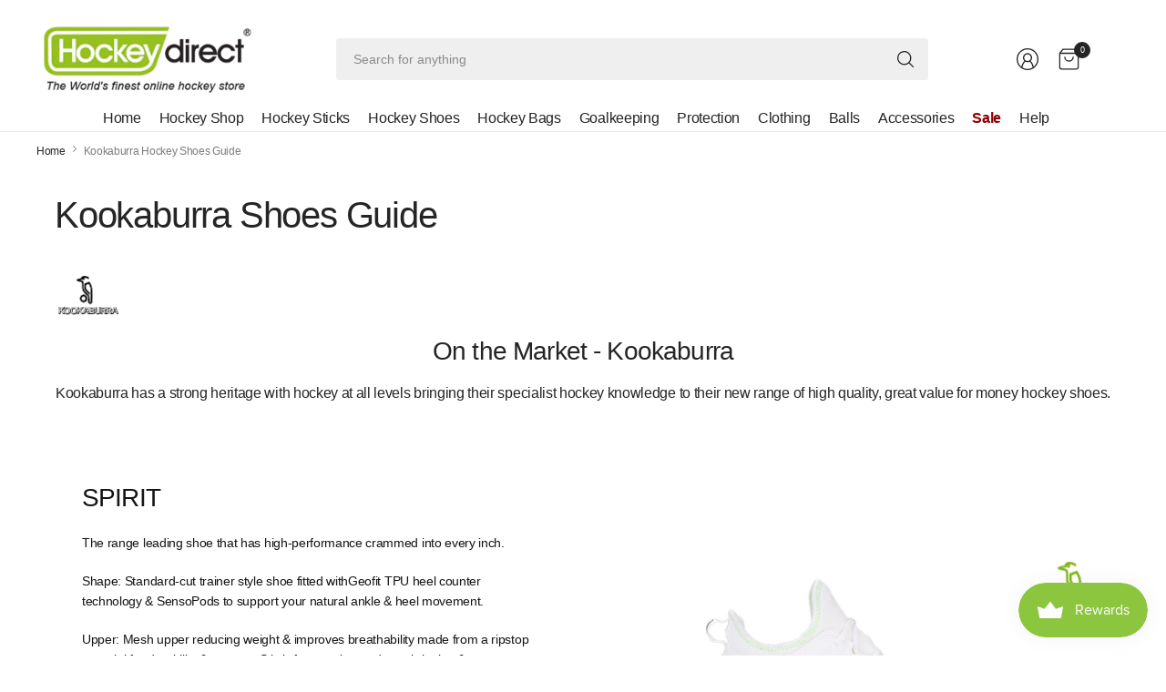

--- FILE ---
content_type: text/html; charset=utf-8
request_url: https://www.hockeydirect.com/pages/kookaburra-hockey-shoes-guide
body_size: 39730
content:
<!doctype html><html class="no-js" lang="en" dir="ltr">
<head>
	<meta charset="utf-8">
	<meta http-equiv="X-UA-Compatible" content="IE=edge,chrome=1">
	<meta name="viewport" content="width=device-width, initial-scale=1, maximum-scale=5, viewport-fit=cover">
	<meta name="theme-color" content="#ffffff">
	<link rel="canonical" href="https://www.hockeydirect.com/pages/kookaburra-hockey-shoes-guide">
	<link rel="preconnect" href="https://cdn.shopify.com" crossorigin>
	<link href="//www.hockeydirect.com/cdn/shop/t/50/assets/app.css?v=11432554290280285001755015350" as="style" rel="preload">

<link href="//www.hockeydirect.com/cdn/shop/t/50/assets/vendor.js?v=41477546860483910021754646574" as="script" rel="preload">
<link href="//www.hockeydirect.com/cdn/shop/t/50/assets/app.js?v=42222119013632461731754646574" as="script" rel="preload">


<script>
window.lazySizesConfig = window.lazySizesConfig || {};
window.lazySizesConfig.expand = 250;
window.lazySizesConfig.loadMode = 1;
window.lazySizesConfig.loadHidden = false;
</script>


	<link rel="icon" type="image/png" href="//www.hockeydirect.com/cdn/shop/files/favicon.png?crop=center&height=32&v=1613716512&width=32">

	<title>
	Kookaburra Hockey Shoes Guide &ndash; HockeyDirect
	</title>

	
	<meta name="description" content="On the Market - Kookaburra Kookaburra has a strong heritage with hockey at all levels bringing their specialist hockey knowledge to their new range of high quality, great value for money hockey shoes. SPIRIT A new era of Kookaburra hockey shoes with specialist innovations throughout to make this a competitively priced ">
	


<meta property="og:site_name" content="HockeyDirect">
<meta property="og:url" content="https://www.hockeydirect.com/pages/kookaburra-hockey-shoes-guide">
<meta property="og:title" content="Kookaburra Hockey Shoes Guide">
<meta property="og:type" content="website">
<meta property="og:description" content="On the Market - Kookaburra Kookaburra has a strong heritage with hockey at all levels bringing their specialist hockey knowledge to their new range of high quality, great value for money hockey shoes. SPIRIT A new era of Kookaburra hockey shoes with specialist innovations throughout to make this a competitively priced "><meta name="twitter:site" content="@hockeydirect?lang=en"><meta name="twitter:card" content="summary_large_image">
<meta name="twitter:title" content="Kookaburra Hockey Shoes Guide">
<meta name="twitter:description" content="On the Market - Kookaburra Kookaburra has a strong heritage with hockey at all levels bringing their specialist hockey knowledge to their new range of high quality, great value for money hockey shoes. SPIRIT A new era of Kookaburra hockey shoes with specialist innovations throughout to make this a competitively priced ">


	<link href="//www.hockeydirect.com/cdn/shop/t/50/assets/app.css?v=11432554290280285001755015350" rel="stylesheet" type="text/css" media="all" />

	

	<style data-shopify>
	





	h1,h2,h3,h4,h5,h6,
	.h1,.h2,.h3,.h4,.h5,.h6,
	.logolink.text-logo,
	.heading-font,
	.h1-large,
	.customer-addresses .my-address .address-index {
		font-style: normal;
		font-weight: 500;
		font-family: "system_ui", -apple-system, 'Segoe UI', Roboto, 'Helvetica Neue', 'Noto Sans', 'Liberation Sans', Arial, sans-serif, 'Apple Color Emoji', 'Segoe UI Emoji', 'Segoe UI Symbol', 'Noto Color Emoji';
	}
	body,
	.body-font,
	.thb-product-detail .product-title {
		font-style: normal;
		font-weight: 400;
		font-family: "system_ui", -apple-system, 'Segoe UI', Roboto, 'Helvetica Neue', 'Noto Sans', 'Liberation Sans', Arial, sans-serif, 'Apple Color Emoji', 'Segoe UI Emoji', 'Segoe UI Symbol', 'Noto Color Emoji';
	}
	:root {
		--mobile-swipe-width: 75vw;
		--grid-width: 1350px;
		--grid-width-row: 1430px;
		--font-body-scale: 1.0;
		--font-body-line-height-scale: 1.0;
		--font-body-letter-spacing: -0.02em;
		--font-body-medium-weight: 500;
    --font-body-bold-weight: 700;
		--font-announcement-scale: 1.0;
		--font-heading-scale: 1.0;
		--font-heading-line-height-scale: 1.0;
		--font-heading-letter-spacing: -0.03em;
		--font-navigation-scale: 1.0;
		--font-product-title-scale: 1.0;
		--font-product-title-line-height-scale: 1.0;
		--button-letter-spacing: -0.03em;
		--button-font-scale: 1.0;

		--button-border-radius: 3px;
		--textarea-border-radius: 3px;
		--general-border-radius: 3px;

		--bg-body: #ffffff;
		--bg-body-rgb: 255,255,255;
		--bg-body-darken: #f7f7f7;
		--payment-terms-background-color: #ffffff;
		--color-body: #252525;
		--color-body-rgb: 37,37,37;
		--color-border: rgba(var(--color-body-rgb),0.1);
		--color-heading: #171717;
		--color-heading-rgb: 23,23,23;
		--color-accent: #8cc63e;
		--color-accent-rgb: 140,198,62;
		--color-overlay: #616161;
		--color-overlay-rgb: 97,97,97;
		--solid-button-background: #8cc63e;
		--solid-button-background-hover: #79ad33;

		--section-spacing-mobile: 15px;
		--section-spacing-desktop: 25px;

		--color-announcement-bar-text: #ffffff;
		--color-announcement-bar-bg: #252525;

		--color-header-bg: #ffffff;
		--color-header-bg-rgb: 255,255,255;
		--color-header-text: #252525;
		--color-header-text-rgb: 37,37,37;
		--color-header-border: rgba(var(--color-header-text-rgb), 0.1);

		--color-price: #8D5333;
		--color-price-discounted: #6D6D6D;

		--shopify-accelerated-checkout-button-block-size: 46px;
		--shopify-accelerated-checkout-inline-alignment: center;
		--shopify-accelerated-checkout-skeleton-animation-duration: 0.25s;
		--shopify-accelerated-checkout-button-border-radius: 3px;--color-star: #CE7979;--color-inventory-instock: #279A4B;--color-inventory-lowstock: #FB9E5B;--color-badge-sold-out: #ececec;
			--color-badge-sold-out-text: #939393;--color-badge-sale: #edc4c4;
			--color-badge-sale-text: #C33C3C;--color-badge-preorder: #f0f2ff;
			--color-badge-preorder-text: #3D5CFF;--color-footer-text: #252525;
		--color-footer-text-rgb: 37,37,37;
		--color-footer-bg: #F6F6F6;
	}



</style>


	<script>
		window.theme = window.theme || {};
		theme = {
			settings: {
				money_with_currency_format:"£{{amount}}",
				cart_drawer:true,
				product_id: false,
			},
			routes: {
				root_url: '/',
				cart_url: '/cart',
				cart_add_url: '/cart/add',
				search_url: '/search',
				cart_change_url: '/cart/change',
				cart_update_url: '/cart/update',
				predictive_search_url: '/search/suggest',
			},
			variantStrings: {
        addToCart: `Add to cart`,
        soldOut: `Sold out`,
        unavailable: `Unavailable`,
        preOrder: `Pre-order`,
      },
			strings: {
				requiresTerms: `You must agree with the terms and conditions of sales to check out`,
				showMore: `Show more`,
				showLess: `Show less`,
				showFilters: `Show filters`,
				hideFilters: `Hide filters`,
				shippingEstimatorNoResults: `Sorry, we do not ship to your address.`,
				shippingEstimatorOneResult: `There is one shipping rate for your address:`,
				shippingEstimatorMultipleResults: `There are several shipping rates for your address:`,
				shippingEstimatorError: `One or more error occurred while retrieving shipping rates:`
			}
		};
	</script>
	<script>window.performance && window.performance.mark && window.performance.mark('shopify.content_for_header.start');</script><meta name="google-site-verification" content="u-ltvS6pz9d-JjUncwFsnpBEfXlGmYCXAqtqSbSS6HU">
<meta name="facebook-domain-verification" content="vupv7oqlttjg5uee5zjkasv490cvvf">
<meta id="shopify-digital-wallet" name="shopify-digital-wallet" content="/50853871800/digital_wallets/dialog">
<meta name="shopify-checkout-api-token" content="cf474a52a943ca7f2bd3d86229e180bb">
<meta id="in-context-paypal-metadata" data-shop-id="50853871800" data-venmo-supported="false" data-environment="production" data-locale="en_US" data-paypal-v4="true" data-currency="GBP">
<script async="async" src="/checkouts/internal/preloads.js?locale=en-GB"></script>
<link rel="preconnect" href="https://shop.app" crossorigin="anonymous">
<script async="async" src="https://shop.app/checkouts/internal/preloads.js?locale=en-GB&shop_id=50853871800" crossorigin="anonymous"></script>
<script id="apple-pay-shop-capabilities" type="application/json">{"shopId":50853871800,"countryCode":"GB","currencyCode":"GBP","merchantCapabilities":["supports3DS"],"merchantId":"gid:\/\/shopify\/Shop\/50853871800","merchantName":"HockeyDirect","requiredBillingContactFields":["postalAddress","email","phone"],"requiredShippingContactFields":["postalAddress","email","phone"],"shippingType":"shipping","supportedNetworks":["visa","maestro","masterCard","amex","discover","elo"],"total":{"type":"pending","label":"HockeyDirect","amount":"1.00"},"shopifyPaymentsEnabled":true,"supportsSubscriptions":true}</script>
<script id="shopify-features" type="application/json">{"accessToken":"cf474a52a943ca7f2bd3d86229e180bb","betas":["rich-media-storefront-analytics"],"domain":"www.hockeydirect.com","predictiveSearch":true,"shopId":50853871800,"locale":"en"}</script>
<script>var Shopify = Shopify || {};
Shopify.shop = "hockeydirect.myshopify.com";
Shopify.locale = "en";
Shopify.currency = {"active":"GBP","rate":"1.0"};
Shopify.country = "GB";
Shopify.theme = {"name":"Pinnacle 020126","id":182044754297,"schema_name":"Pinnacle","schema_version":"5.0.0","theme_store_id":2852,"role":"main"};
Shopify.theme.handle = "null";
Shopify.theme.style = {"id":null,"handle":null};
Shopify.cdnHost = "www.hockeydirect.com/cdn";
Shopify.routes = Shopify.routes || {};
Shopify.routes.root = "/";</script>
<script type="module">!function(o){(o.Shopify=o.Shopify||{}).modules=!0}(window);</script>
<script>!function(o){function n(){var o=[];function n(){o.push(Array.prototype.slice.apply(arguments))}return n.q=o,n}var t=o.Shopify=o.Shopify||{};t.loadFeatures=n(),t.autoloadFeatures=n()}(window);</script>
<script>
  window.ShopifyPay = window.ShopifyPay || {};
  window.ShopifyPay.apiHost = "shop.app\/pay";
  window.ShopifyPay.redirectState = null;
</script>
<script id="shop-js-analytics" type="application/json">{"pageType":"page"}</script>
<script defer="defer" async type="module" src="//www.hockeydirect.com/cdn/shopifycloud/shop-js/modules/v2/client.init-shop-cart-sync_BT-GjEfc.en.esm.js"></script>
<script defer="defer" async type="module" src="//www.hockeydirect.com/cdn/shopifycloud/shop-js/modules/v2/chunk.common_D58fp_Oc.esm.js"></script>
<script defer="defer" async type="module" src="//www.hockeydirect.com/cdn/shopifycloud/shop-js/modules/v2/chunk.modal_xMitdFEc.esm.js"></script>
<script type="module">
  await import("//www.hockeydirect.com/cdn/shopifycloud/shop-js/modules/v2/client.init-shop-cart-sync_BT-GjEfc.en.esm.js");
await import("//www.hockeydirect.com/cdn/shopifycloud/shop-js/modules/v2/chunk.common_D58fp_Oc.esm.js");
await import("//www.hockeydirect.com/cdn/shopifycloud/shop-js/modules/v2/chunk.modal_xMitdFEc.esm.js");

  window.Shopify.SignInWithShop?.initShopCartSync?.({"fedCMEnabled":true,"windoidEnabled":true});

</script>
<script>
  window.Shopify = window.Shopify || {};
  if (!window.Shopify.featureAssets) window.Shopify.featureAssets = {};
  window.Shopify.featureAssets['shop-js'] = {"shop-cart-sync":["modules/v2/client.shop-cart-sync_DZOKe7Ll.en.esm.js","modules/v2/chunk.common_D58fp_Oc.esm.js","modules/v2/chunk.modal_xMitdFEc.esm.js"],"init-fed-cm":["modules/v2/client.init-fed-cm_B6oLuCjv.en.esm.js","modules/v2/chunk.common_D58fp_Oc.esm.js","modules/v2/chunk.modal_xMitdFEc.esm.js"],"shop-cash-offers":["modules/v2/client.shop-cash-offers_D2sdYoxE.en.esm.js","modules/v2/chunk.common_D58fp_Oc.esm.js","modules/v2/chunk.modal_xMitdFEc.esm.js"],"shop-login-button":["modules/v2/client.shop-login-button_QeVjl5Y3.en.esm.js","modules/v2/chunk.common_D58fp_Oc.esm.js","modules/v2/chunk.modal_xMitdFEc.esm.js"],"pay-button":["modules/v2/client.pay-button_DXTOsIq6.en.esm.js","modules/v2/chunk.common_D58fp_Oc.esm.js","modules/v2/chunk.modal_xMitdFEc.esm.js"],"shop-button":["modules/v2/client.shop-button_DQZHx9pm.en.esm.js","modules/v2/chunk.common_D58fp_Oc.esm.js","modules/v2/chunk.modal_xMitdFEc.esm.js"],"avatar":["modules/v2/client.avatar_BTnouDA3.en.esm.js"],"init-windoid":["modules/v2/client.init-windoid_CR1B-cfM.en.esm.js","modules/v2/chunk.common_D58fp_Oc.esm.js","modules/v2/chunk.modal_xMitdFEc.esm.js"],"init-shop-for-new-customer-accounts":["modules/v2/client.init-shop-for-new-customer-accounts_C_vY_xzh.en.esm.js","modules/v2/client.shop-login-button_QeVjl5Y3.en.esm.js","modules/v2/chunk.common_D58fp_Oc.esm.js","modules/v2/chunk.modal_xMitdFEc.esm.js"],"init-shop-email-lookup-coordinator":["modules/v2/client.init-shop-email-lookup-coordinator_BI7n9ZSv.en.esm.js","modules/v2/chunk.common_D58fp_Oc.esm.js","modules/v2/chunk.modal_xMitdFEc.esm.js"],"init-shop-cart-sync":["modules/v2/client.init-shop-cart-sync_BT-GjEfc.en.esm.js","modules/v2/chunk.common_D58fp_Oc.esm.js","modules/v2/chunk.modal_xMitdFEc.esm.js"],"shop-toast-manager":["modules/v2/client.shop-toast-manager_DiYdP3xc.en.esm.js","modules/v2/chunk.common_D58fp_Oc.esm.js","modules/v2/chunk.modal_xMitdFEc.esm.js"],"init-customer-accounts":["modules/v2/client.init-customer-accounts_D9ZNqS-Q.en.esm.js","modules/v2/client.shop-login-button_QeVjl5Y3.en.esm.js","modules/v2/chunk.common_D58fp_Oc.esm.js","modules/v2/chunk.modal_xMitdFEc.esm.js"],"init-customer-accounts-sign-up":["modules/v2/client.init-customer-accounts-sign-up_iGw4briv.en.esm.js","modules/v2/client.shop-login-button_QeVjl5Y3.en.esm.js","modules/v2/chunk.common_D58fp_Oc.esm.js","modules/v2/chunk.modal_xMitdFEc.esm.js"],"shop-follow-button":["modules/v2/client.shop-follow-button_CqMgW2wH.en.esm.js","modules/v2/chunk.common_D58fp_Oc.esm.js","modules/v2/chunk.modal_xMitdFEc.esm.js"],"checkout-modal":["modules/v2/client.checkout-modal_xHeaAweL.en.esm.js","modules/v2/chunk.common_D58fp_Oc.esm.js","modules/v2/chunk.modal_xMitdFEc.esm.js"],"shop-login":["modules/v2/client.shop-login_D91U-Q7h.en.esm.js","modules/v2/chunk.common_D58fp_Oc.esm.js","modules/v2/chunk.modal_xMitdFEc.esm.js"],"lead-capture":["modules/v2/client.lead-capture_BJmE1dJe.en.esm.js","modules/v2/chunk.common_D58fp_Oc.esm.js","modules/v2/chunk.modal_xMitdFEc.esm.js"],"payment-terms":["modules/v2/client.payment-terms_Ci9AEqFq.en.esm.js","modules/v2/chunk.common_D58fp_Oc.esm.js","modules/v2/chunk.modal_xMitdFEc.esm.js"]};
</script>
<script>(function() {
  var isLoaded = false;
  function asyncLoad() {
    if (isLoaded) return;
    isLoaded = true;
    var urls = ["https:\/\/size-charts-relentless.herokuapp.com\/js\/size-charts-relentless.js?shop=hockeydirect.myshopify.com","https:\/\/cdn.shopify.com\/s\/files\/1\/0508\/5387\/1800\/t\/32\/assets\/globo.preorder.init.js?v=1686661362\u0026shop=hockeydirect.myshopify.com","https:\/\/static-us.afterpay.com\/shopify\/afterpay-attract\/afterpay-attract-widget.js?shop=hockeydirect.myshopify.com"];
    for (var i = 0; i < urls.length; i++) {
      var s = document.createElement('script');
      s.type = 'text/javascript';
      s.async = true;
      s.src = urls[i];
      var x = document.getElementsByTagName('script')[0];
      x.parentNode.insertBefore(s, x);
    }
  };
  if(window.attachEvent) {
    window.attachEvent('onload', asyncLoad);
  } else {
    window.addEventListener('load', asyncLoad, false);
  }
})();</script>
<script id="__st">var __st={"a":50853871800,"offset":0,"reqid":"af541aac-2f09-405e-bf75-3f4f66903369-1769140641","pageurl":"www.hockeydirect.com\/pages\/kookaburra-hockey-shoes-guide","s":"pages-101446680760","u":"210cf11d3db5","p":"page","rtyp":"page","rid":101446680760};</script>
<script>window.ShopifyPaypalV4VisibilityTracking = true;</script>
<script id="captcha-bootstrap">!function(){'use strict';const t='contact',e='account',n='new_comment',o=[[t,t],['blogs',n],['comments',n],[t,'customer']],c=[[e,'customer_login'],[e,'guest_login'],[e,'recover_customer_password'],[e,'create_customer']],r=t=>t.map((([t,e])=>`form[action*='/${t}']:not([data-nocaptcha='true']) input[name='form_type'][value='${e}']`)).join(','),a=t=>()=>t?[...document.querySelectorAll(t)].map((t=>t.form)):[];function s(){const t=[...o],e=r(t);return a(e)}const i='password',u='form_key',d=['recaptcha-v3-token','g-recaptcha-response','h-captcha-response',i],f=()=>{try{return window.sessionStorage}catch{return}},m='__shopify_v',_=t=>t.elements[u];function p(t,e,n=!1){try{const o=window.sessionStorage,c=JSON.parse(o.getItem(e)),{data:r}=function(t){const{data:e,action:n}=t;return t[m]||n?{data:e,action:n}:{data:t,action:n}}(c);for(const[e,n]of Object.entries(r))t.elements[e]&&(t.elements[e].value=n);n&&o.removeItem(e)}catch(o){console.error('form repopulation failed',{error:o})}}const l='form_type',E='cptcha';function T(t){t.dataset[E]=!0}const w=window,h=w.document,L='Shopify',v='ce_forms',y='captcha';let A=!1;((t,e)=>{const n=(g='f06e6c50-85a8-45c8-87d0-21a2b65856fe',I='https://cdn.shopify.com/shopifycloud/storefront-forms-hcaptcha/ce_storefront_forms_captcha_hcaptcha.v1.5.2.iife.js',D={infoText:'Protected by hCaptcha',privacyText:'Privacy',termsText:'Terms'},(t,e,n)=>{const o=w[L][v],c=o.bindForm;if(c)return c(t,g,e,D).then(n);var r;o.q.push([[t,g,e,D],n]),r=I,A||(h.body.append(Object.assign(h.createElement('script'),{id:'captcha-provider',async:!0,src:r})),A=!0)});var g,I,D;w[L]=w[L]||{},w[L][v]=w[L][v]||{},w[L][v].q=[],w[L][y]=w[L][y]||{},w[L][y].protect=function(t,e){n(t,void 0,e),T(t)},Object.freeze(w[L][y]),function(t,e,n,w,h,L){const[v,y,A,g]=function(t,e,n){const i=e?o:[],u=t?c:[],d=[...i,...u],f=r(d),m=r(i),_=r(d.filter((([t,e])=>n.includes(e))));return[a(f),a(m),a(_),s()]}(w,h,L),I=t=>{const e=t.target;return e instanceof HTMLFormElement?e:e&&e.form},D=t=>v().includes(t);t.addEventListener('submit',(t=>{const e=I(t);if(!e)return;const n=D(e)&&!e.dataset.hcaptchaBound&&!e.dataset.recaptchaBound,o=_(e),c=g().includes(e)&&(!o||!o.value);(n||c)&&t.preventDefault(),c&&!n&&(function(t){try{if(!f())return;!function(t){const e=f();if(!e)return;const n=_(t);if(!n)return;const o=n.value;o&&e.removeItem(o)}(t);const e=Array.from(Array(32),(()=>Math.random().toString(36)[2])).join('');!function(t,e){_(t)||t.append(Object.assign(document.createElement('input'),{type:'hidden',name:u})),t.elements[u].value=e}(t,e),function(t,e){const n=f();if(!n)return;const o=[...t.querySelectorAll(`input[type='${i}']`)].map((({name:t})=>t)),c=[...d,...o],r={};for(const[a,s]of new FormData(t).entries())c.includes(a)||(r[a]=s);n.setItem(e,JSON.stringify({[m]:1,action:t.action,data:r}))}(t,e)}catch(e){console.error('failed to persist form',e)}}(e),e.submit())}));const S=(t,e)=>{t&&!t.dataset[E]&&(n(t,e.some((e=>e===t))),T(t))};for(const o of['focusin','change'])t.addEventListener(o,(t=>{const e=I(t);D(e)&&S(e,y())}));const B=e.get('form_key'),M=e.get(l),P=B&&M;t.addEventListener('DOMContentLoaded',(()=>{const t=y();if(P)for(const e of t)e.elements[l].value===M&&p(e,B);[...new Set([...A(),...v().filter((t=>'true'===t.dataset.shopifyCaptcha))])].forEach((e=>S(e,t)))}))}(h,new URLSearchParams(w.location.search),n,t,e,['guest_login'])})(!0,!0)}();</script>
<script integrity="sha256-4kQ18oKyAcykRKYeNunJcIwy7WH5gtpwJnB7kiuLZ1E=" data-source-attribution="shopify.loadfeatures" defer="defer" src="//www.hockeydirect.com/cdn/shopifycloud/storefront/assets/storefront/load_feature-a0a9edcb.js" crossorigin="anonymous"></script>
<script crossorigin="anonymous" defer="defer" src="//www.hockeydirect.com/cdn/shopifycloud/storefront/assets/shopify_pay/storefront-65b4c6d7.js?v=20250812"></script>
<script data-source-attribution="shopify.dynamic_checkout.dynamic.init">var Shopify=Shopify||{};Shopify.PaymentButton=Shopify.PaymentButton||{isStorefrontPortableWallets:!0,init:function(){window.Shopify.PaymentButton.init=function(){};var t=document.createElement("script");t.src="https://www.hockeydirect.com/cdn/shopifycloud/portable-wallets/latest/portable-wallets.en.js",t.type="module",document.head.appendChild(t)}};
</script>
<script data-source-attribution="shopify.dynamic_checkout.buyer_consent">
  function portableWalletsHideBuyerConsent(e){var t=document.getElementById("shopify-buyer-consent"),n=document.getElementById("shopify-subscription-policy-button");t&&n&&(t.classList.add("hidden"),t.setAttribute("aria-hidden","true"),n.removeEventListener("click",e))}function portableWalletsShowBuyerConsent(e){var t=document.getElementById("shopify-buyer-consent"),n=document.getElementById("shopify-subscription-policy-button");t&&n&&(t.classList.remove("hidden"),t.removeAttribute("aria-hidden"),n.addEventListener("click",e))}window.Shopify?.PaymentButton&&(window.Shopify.PaymentButton.hideBuyerConsent=portableWalletsHideBuyerConsent,window.Shopify.PaymentButton.showBuyerConsent=portableWalletsShowBuyerConsent);
</script>
<script data-source-attribution="shopify.dynamic_checkout.cart.bootstrap">document.addEventListener("DOMContentLoaded",(function(){function t(){return document.querySelector("shopify-accelerated-checkout-cart, shopify-accelerated-checkout")}if(t())Shopify.PaymentButton.init();else{new MutationObserver((function(e,n){t()&&(Shopify.PaymentButton.init(),n.disconnect())})).observe(document.body,{childList:!0,subtree:!0})}}));
</script>
<script id='scb4127' type='text/javascript' async='' src='https://www.hockeydirect.com/cdn/shopifycloud/privacy-banner/storefront-banner.js'></script><link id="shopify-accelerated-checkout-styles" rel="stylesheet" media="screen" href="https://www.hockeydirect.com/cdn/shopifycloud/portable-wallets/latest/accelerated-checkout-backwards-compat.css" crossorigin="anonymous">
<style id="shopify-accelerated-checkout-cart">
        #shopify-buyer-consent {
  margin-top: 1em;
  display: inline-block;
  width: 100%;
}

#shopify-buyer-consent.hidden {
  display: none;
}

#shopify-subscription-policy-button {
  background: none;
  border: none;
  padding: 0;
  text-decoration: underline;
  font-size: inherit;
  cursor: pointer;
}

#shopify-subscription-policy-button::before {
  box-shadow: none;
}

      </style>

<script>window.performance && window.performance.mark && window.performance.mark('shopify.content_for_header.end');</script> <!-- Header hook for plugins -->

	<script>document.documentElement.className = document.documentElement.className.replace('no-js', 'js');</script>
	
<!-- BEGIN app block: shopify://apps/klaviyo-email-marketing-sms/blocks/klaviyo-onsite-embed/2632fe16-c075-4321-a88b-50b567f42507 -->












  <script async src="https://static.klaviyo.com/onsite/js/RAsm9b/klaviyo.js?company_id=RAsm9b"></script>
  <script>!function(){if(!window.klaviyo){window._klOnsite=window._klOnsite||[];try{window.klaviyo=new Proxy({},{get:function(n,i){return"push"===i?function(){var n;(n=window._klOnsite).push.apply(n,arguments)}:function(){for(var n=arguments.length,o=new Array(n),w=0;w<n;w++)o[w]=arguments[w];var t="function"==typeof o[o.length-1]?o.pop():void 0,e=new Promise((function(n){window._klOnsite.push([i].concat(o,[function(i){t&&t(i),n(i)}]))}));return e}}})}catch(n){window.klaviyo=window.klaviyo||[],window.klaviyo.push=function(){var n;(n=window._klOnsite).push.apply(n,arguments)}}}}();</script>

  




  <script>
    window.klaviyoReviewsProductDesignMode = false
  </script>







<!-- END app block --><script src="https://cdn.shopify.com/extensions/019be689-f1ac-7abc-a55f-651cfc8c6699/smile-io-273/assets/smile-loader.js" type="text/javascript" defer="defer"></script>
<link href="https://monorail-edge.shopifysvc.com" rel="dns-prefetch">
<script>(function(){if ("sendBeacon" in navigator && "performance" in window) {try {var session_token_from_headers = performance.getEntriesByType('navigation')[0].serverTiming.find(x => x.name == '_s').description;} catch {var session_token_from_headers = undefined;}var session_cookie_matches = document.cookie.match(/_shopify_s=([^;]*)/);var session_token_from_cookie = session_cookie_matches && session_cookie_matches.length === 2 ? session_cookie_matches[1] : "";var session_token = session_token_from_headers || session_token_from_cookie || "";function handle_abandonment_event(e) {var entries = performance.getEntries().filter(function(entry) {return /monorail-edge.shopifysvc.com/.test(entry.name);});if (!window.abandonment_tracked && entries.length === 0) {window.abandonment_tracked = true;var currentMs = Date.now();var navigation_start = performance.timing.navigationStart;var payload = {shop_id: 50853871800,url: window.location.href,navigation_start,duration: currentMs - navigation_start,session_token,page_type: "page"};window.navigator.sendBeacon("https://monorail-edge.shopifysvc.com/v1/produce", JSON.stringify({schema_id: "online_store_buyer_site_abandonment/1.1",payload: payload,metadata: {event_created_at_ms: currentMs,event_sent_at_ms: currentMs}}));}}window.addEventListener('pagehide', handle_abandonment_event);}}());</script>
<script id="web-pixels-manager-setup">(function e(e,d,r,n,o){if(void 0===o&&(o={}),!Boolean(null===(a=null===(i=window.Shopify)||void 0===i?void 0:i.analytics)||void 0===a?void 0:a.replayQueue)){var i,a;window.Shopify=window.Shopify||{};var t=window.Shopify;t.analytics=t.analytics||{};var s=t.analytics;s.replayQueue=[],s.publish=function(e,d,r){return s.replayQueue.push([e,d,r]),!0};try{self.performance.mark("wpm:start")}catch(e){}var l=function(){var e={modern:/Edge?\/(1{2}[4-9]|1[2-9]\d|[2-9]\d{2}|\d{4,})\.\d+(\.\d+|)|Firefox\/(1{2}[4-9]|1[2-9]\d|[2-9]\d{2}|\d{4,})\.\d+(\.\d+|)|Chrom(ium|e)\/(9{2}|\d{3,})\.\d+(\.\d+|)|(Maci|X1{2}).+ Version\/(15\.\d+|(1[6-9]|[2-9]\d|\d{3,})\.\d+)([,.]\d+|)( \(\w+\)|)( Mobile\/\w+|) Safari\/|Chrome.+OPR\/(9{2}|\d{3,})\.\d+\.\d+|(CPU[ +]OS|iPhone[ +]OS|CPU[ +]iPhone|CPU IPhone OS|CPU iPad OS)[ +]+(15[._]\d+|(1[6-9]|[2-9]\d|\d{3,})[._]\d+)([._]\d+|)|Android:?[ /-](13[3-9]|1[4-9]\d|[2-9]\d{2}|\d{4,})(\.\d+|)(\.\d+|)|Android.+Firefox\/(13[5-9]|1[4-9]\d|[2-9]\d{2}|\d{4,})\.\d+(\.\d+|)|Android.+Chrom(ium|e)\/(13[3-9]|1[4-9]\d|[2-9]\d{2}|\d{4,})\.\d+(\.\d+|)|SamsungBrowser\/([2-9]\d|\d{3,})\.\d+/,legacy:/Edge?\/(1[6-9]|[2-9]\d|\d{3,})\.\d+(\.\d+|)|Firefox\/(5[4-9]|[6-9]\d|\d{3,})\.\d+(\.\d+|)|Chrom(ium|e)\/(5[1-9]|[6-9]\d|\d{3,})\.\d+(\.\d+|)([\d.]+$|.*Safari\/(?![\d.]+ Edge\/[\d.]+$))|(Maci|X1{2}).+ Version\/(10\.\d+|(1[1-9]|[2-9]\d|\d{3,})\.\d+)([,.]\d+|)( \(\w+\)|)( Mobile\/\w+|) Safari\/|Chrome.+OPR\/(3[89]|[4-9]\d|\d{3,})\.\d+\.\d+|(CPU[ +]OS|iPhone[ +]OS|CPU[ +]iPhone|CPU IPhone OS|CPU iPad OS)[ +]+(10[._]\d+|(1[1-9]|[2-9]\d|\d{3,})[._]\d+)([._]\d+|)|Android:?[ /-](13[3-9]|1[4-9]\d|[2-9]\d{2}|\d{4,})(\.\d+|)(\.\d+|)|Mobile Safari.+OPR\/([89]\d|\d{3,})\.\d+\.\d+|Android.+Firefox\/(13[5-9]|1[4-9]\d|[2-9]\d{2}|\d{4,})\.\d+(\.\d+|)|Android.+Chrom(ium|e)\/(13[3-9]|1[4-9]\d|[2-9]\d{2}|\d{4,})\.\d+(\.\d+|)|Android.+(UC? ?Browser|UCWEB|U3)[ /]?(15\.([5-9]|\d{2,})|(1[6-9]|[2-9]\d|\d{3,})\.\d+)\.\d+|SamsungBrowser\/(5\.\d+|([6-9]|\d{2,})\.\d+)|Android.+MQ{2}Browser\/(14(\.(9|\d{2,})|)|(1[5-9]|[2-9]\d|\d{3,})(\.\d+|))(\.\d+|)|K[Aa][Ii]OS\/(3\.\d+|([4-9]|\d{2,})\.\d+)(\.\d+|)/},d=e.modern,r=e.legacy,n=navigator.userAgent;return n.match(d)?"modern":n.match(r)?"legacy":"unknown"}(),u="modern"===l?"modern":"legacy",c=(null!=n?n:{modern:"",legacy:""})[u],f=function(e){return[e.baseUrl,"/wpm","/b",e.hashVersion,"modern"===e.buildTarget?"m":"l",".js"].join("")}({baseUrl:d,hashVersion:r,buildTarget:u}),m=function(e){var d=e.version,r=e.bundleTarget,n=e.surface,o=e.pageUrl,i=e.monorailEndpoint;return{emit:function(e){var a=e.status,t=e.errorMsg,s=(new Date).getTime(),l=JSON.stringify({metadata:{event_sent_at_ms:s},events:[{schema_id:"web_pixels_manager_load/3.1",payload:{version:d,bundle_target:r,page_url:o,status:a,surface:n,error_msg:t},metadata:{event_created_at_ms:s}}]});if(!i)return console&&console.warn&&console.warn("[Web Pixels Manager] No Monorail endpoint provided, skipping logging."),!1;try{return self.navigator.sendBeacon.bind(self.navigator)(i,l)}catch(e){}var u=new XMLHttpRequest;try{return u.open("POST",i,!0),u.setRequestHeader("Content-Type","text/plain"),u.send(l),!0}catch(e){return console&&console.warn&&console.warn("[Web Pixels Manager] Got an unhandled error while logging to Monorail."),!1}}}}({version:r,bundleTarget:l,surface:e.surface,pageUrl:self.location.href,monorailEndpoint:e.monorailEndpoint});try{o.browserTarget=l,function(e){var d=e.src,r=e.async,n=void 0===r||r,o=e.onload,i=e.onerror,a=e.sri,t=e.scriptDataAttributes,s=void 0===t?{}:t,l=document.createElement("script"),u=document.querySelector("head"),c=document.querySelector("body");if(l.async=n,l.src=d,a&&(l.integrity=a,l.crossOrigin="anonymous"),s)for(var f in s)if(Object.prototype.hasOwnProperty.call(s,f))try{l.dataset[f]=s[f]}catch(e){}if(o&&l.addEventListener("load",o),i&&l.addEventListener("error",i),u)u.appendChild(l);else{if(!c)throw new Error("Did not find a head or body element to append the script");c.appendChild(l)}}({src:f,async:!0,onload:function(){if(!function(){var e,d;return Boolean(null===(d=null===(e=window.Shopify)||void 0===e?void 0:e.analytics)||void 0===d?void 0:d.initialized)}()){var d=window.webPixelsManager.init(e)||void 0;if(d){var r=window.Shopify.analytics;r.replayQueue.forEach((function(e){var r=e[0],n=e[1],o=e[2];d.publishCustomEvent(r,n,o)})),r.replayQueue=[],r.publish=d.publishCustomEvent,r.visitor=d.visitor,r.initialized=!0}}},onerror:function(){return m.emit({status:"failed",errorMsg:"".concat(f," has failed to load")})},sri:function(e){var d=/^sha384-[A-Za-z0-9+/=]+$/;return"string"==typeof e&&d.test(e)}(c)?c:"",scriptDataAttributes:o}),m.emit({status:"loading"})}catch(e){m.emit({status:"failed",errorMsg:(null==e?void 0:e.message)||"Unknown error"})}}})({shopId: 50853871800,storefrontBaseUrl: "https://www.hockeydirect.com",extensionsBaseUrl: "https://extensions.shopifycdn.com/cdn/shopifycloud/web-pixels-manager",monorailEndpoint: "https://monorail-edge.shopifysvc.com/unstable/produce_batch",surface: "storefront-renderer",enabledBetaFlags: ["2dca8a86"],webPixelsConfigList: [{"id":"2409267577","configuration":"{\"accountID\":\"RAsm9b\",\"webPixelConfig\":\"eyJlbmFibGVBZGRlZFRvQ2FydEV2ZW50cyI6IHRydWV9\"}","eventPayloadVersion":"v1","runtimeContext":"STRICT","scriptVersion":"524f6c1ee37bacdca7657a665bdca589","type":"APP","apiClientId":123074,"privacyPurposes":["ANALYTICS","MARKETING"],"dataSharingAdjustments":{"protectedCustomerApprovalScopes":["read_customer_address","read_customer_email","read_customer_name","read_customer_personal_data","read_customer_phone"]}},{"id":"606666936","configuration":"{\"config\":\"{\\\"pixel_id\\\":\\\"G-WZK8YGKYBV\\\",\\\"target_country\\\":\\\"GB\\\",\\\"gtag_events\\\":[{\\\"type\\\":\\\"begin_checkout\\\",\\\"action_label\\\":[\\\"G-WZK8YGKYBV\\\",\\\"AW-1040564719\\\/abYNCOK6rrUCEO-Dl_AD\\\"]},{\\\"type\\\":\\\"search\\\",\\\"action_label\\\":[\\\"G-WZK8YGKYBV\\\",\\\"AW-1040564719\\\/M_mGCOW6rrUCEO-Dl_AD\\\"]},{\\\"type\\\":\\\"view_item\\\",\\\"action_label\\\":[\\\"G-WZK8YGKYBV\\\",\\\"AW-1040564719\\\/JvdYCNy6rrUCEO-Dl_AD\\\",\\\"MC-W1J9CLMZG8\\\"]},{\\\"type\\\":\\\"purchase\\\",\\\"action_label\\\":[\\\"G-WZK8YGKYBV\\\",\\\"AW-1040564719\\\/oGYjCNm6rrUCEO-Dl_AD\\\",\\\"MC-W1J9CLMZG8\\\"]},{\\\"type\\\":\\\"page_view\\\",\\\"action_label\\\":[\\\"G-WZK8YGKYBV\\\",\\\"AW-1040564719\\\/STnlCNa6rrUCEO-Dl_AD\\\",\\\"MC-W1J9CLMZG8\\\"]},{\\\"type\\\":\\\"add_payment_info\\\",\\\"action_label\\\":[\\\"G-WZK8YGKYBV\\\",\\\"AW-1040564719\\\/DTr7COi6rrUCEO-Dl_AD\\\"]},{\\\"type\\\":\\\"add_to_cart\\\",\\\"action_label\\\":[\\\"G-WZK8YGKYBV\\\",\\\"AW-1040564719\\\/LSU8CN-6rrUCEO-Dl_AD\\\"]}],\\\"enable_monitoring_mode\\\":false}\"}","eventPayloadVersion":"v1","runtimeContext":"OPEN","scriptVersion":"b2a88bafab3e21179ed38636efcd8a93","type":"APP","apiClientId":1780363,"privacyPurposes":[],"dataSharingAdjustments":{"protectedCustomerApprovalScopes":["read_customer_address","read_customer_email","read_customer_name","read_customer_personal_data","read_customer_phone"]}},{"id":"301301944","configuration":"{\"pixel_id\":\"623409549398669\",\"pixel_type\":\"facebook_pixel\",\"metaapp_system_user_token\":\"-\"}","eventPayloadVersion":"v1","runtimeContext":"OPEN","scriptVersion":"ca16bc87fe92b6042fbaa3acc2fbdaa6","type":"APP","apiClientId":2329312,"privacyPurposes":["ANALYTICS","MARKETING","SALE_OF_DATA"],"dataSharingAdjustments":{"protectedCustomerApprovalScopes":["read_customer_address","read_customer_email","read_customer_name","read_customer_personal_data","read_customer_phone"]}},{"id":"shopify-app-pixel","configuration":"{}","eventPayloadVersion":"v1","runtimeContext":"STRICT","scriptVersion":"0450","apiClientId":"shopify-pixel","type":"APP","privacyPurposes":["ANALYTICS","MARKETING"]},{"id":"shopify-custom-pixel","eventPayloadVersion":"v1","runtimeContext":"LAX","scriptVersion":"0450","apiClientId":"shopify-pixel","type":"CUSTOM","privacyPurposes":["ANALYTICS","MARKETING"]}],isMerchantRequest: false,initData: {"shop":{"name":"HockeyDirect","paymentSettings":{"currencyCode":"GBP"},"myshopifyDomain":"hockeydirect.myshopify.com","countryCode":"GB","storefrontUrl":"https:\/\/www.hockeydirect.com"},"customer":null,"cart":null,"checkout":null,"productVariants":[],"purchasingCompany":null},},"https://www.hockeydirect.com/cdn","fcfee988w5aeb613cpc8e4bc33m6693e112",{"modern":"","legacy":""},{"shopId":"50853871800","storefrontBaseUrl":"https:\/\/www.hockeydirect.com","extensionBaseUrl":"https:\/\/extensions.shopifycdn.com\/cdn\/shopifycloud\/web-pixels-manager","surface":"storefront-renderer","enabledBetaFlags":"[\"2dca8a86\"]","isMerchantRequest":"false","hashVersion":"fcfee988w5aeb613cpc8e4bc33m6693e112","publish":"custom","events":"[[\"page_viewed\",{}]]"});</script><script>
  window.ShopifyAnalytics = window.ShopifyAnalytics || {};
  window.ShopifyAnalytics.meta = window.ShopifyAnalytics.meta || {};
  window.ShopifyAnalytics.meta.currency = 'GBP';
  var meta = {"page":{"pageType":"page","resourceType":"page","resourceId":101446680760,"requestId":"af541aac-2f09-405e-bf75-3f4f66903369-1769140641"}};
  for (var attr in meta) {
    window.ShopifyAnalytics.meta[attr] = meta[attr];
  }
</script>
<script class="analytics">
  (function () {
    var customDocumentWrite = function(content) {
      var jquery = null;

      if (window.jQuery) {
        jquery = window.jQuery;
      } else if (window.Checkout && window.Checkout.$) {
        jquery = window.Checkout.$;
      }

      if (jquery) {
        jquery('body').append(content);
      }
    };

    var hasLoggedConversion = function(token) {
      if (token) {
        return document.cookie.indexOf('loggedConversion=' + token) !== -1;
      }
      return false;
    }

    var setCookieIfConversion = function(token) {
      if (token) {
        var twoMonthsFromNow = new Date(Date.now());
        twoMonthsFromNow.setMonth(twoMonthsFromNow.getMonth() + 2);

        document.cookie = 'loggedConversion=' + token + '; expires=' + twoMonthsFromNow;
      }
    }

    var trekkie = window.ShopifyAnalytics.lib = window.trekkie = window.trekkie || [];
    if (trekkie.integrations) {
      return;
    }
    trekkie.methods = [
      'identify',
      'page',
      'ready',
      'track',
      'trackForm',
      'trackLink'
    ];
    trekkie.factory = function(method) {
      return function() {
        var args = Array.prototype.slice.call(arguments);
        args.unshift(method);
        trekkie.push(args);
        return trekkie;
      };
    };
    for (var i = 0; i < trekkie.methods.length; i++) {
      var key = trekkie.methods[i];
      trekkie[key] = trekkie.factory(key);
    }
    trekkie.load = function(config) {
      trekkie.config = config || {};
      trekkie.config.initialDocumentCookie = document.cookie;
      var first = document.getElementsByTagName('script')[0];
      var script = document.createElement('script');
      script.type = 'text/javascript';
      script.onerror = function(e) {
        var scriptFallback = document.createElement('script');
        scriptFallback.type = 'text/javascript';
        scriptFallback.onerror = function(error) {
                var Monorail = {
      produce: function produce(monorailDomain, schemaId, payload) {
        var currentMs = new Date().getTime();
        var event = {
          schema_id: schemaId,
          payload: payload,
          metadata: {
            event_created_at_ms: currentMs,
            event_sent_at_ms: currentMs
          }
        };
        return Monorail.sendRequest("https://" + monorailDomain + "/v1/produce", JSON.stringify(event));
      },
      sendRequest: function sendRequest(endpointUrl, payload) {
        // Try the sendBeacon API
        if (window && window.navigator && typeof window.navigator.sendBeacon === 'function' && typeof window.Blob === 'function' && !Monorail.isIos12()) {
          var blobData = new window.Blob([payload], {
            type: 'text/plain'
          });

          if (window.navigator.sendBeacon(endpointUrl, blobData)) {
            return true;
          } // sendBeacon was not successful

        } // XHR beacon

        var xhr = new XMLHttpRequest();

        try {
          xhr.open('POST', endpointUrl);
          xhr.setRequestHeader('Content-Type', 'text/plain');
          xhr.send(payload);
        } catch (e) {
          console.log(e);
        }

        return false;
      },
      isIos12: function isIos12() {
        return window.navigator.userAgent.lastIndexOf('iPhone; CPU iPhone OS 12_') !== -1 || window.navigator.userAgent.lastIndexOf('iPad; CPU OS 12_') !== -1;
      }
    };
    Monorail.produce('monorail-edge.shopifysvc.com',
      'trekkie_storefront_load_errors/1.1',
      {shop_id: 50853871800,
      theme_id: 182044754297,
      app_name: "storefront",
      context_url: window.location.href,
      source_url: "//www.hockeydirect.com/cdn/s/trekkie.storefront.8d95595f799fbf7e1d32231b9a28fd43b70c67d3.min.js"});

        };
        scriptFallback.async = true;
        scriptFallback.src = '//www.hockeydirect.com/cdn/s/trekkie.storefront.8d95595f799fbf7e1d32231b9a28fd43b70c67d3.min.js';
        first.parentNode.insertBefore(scriptFallback, first);
      };
      script.async = true;
      script.src = '//www.hockeydirect.com/cdn/s/trekkie.storefront.8d95595f799fbf7e1d32231b9a28fd43b70c67d3.min.js';
      first.parentNode.insertBefore(script, first);
    };
    trekkie.load(
      {"Trekkie":{"appName":"storefront","development":false,"defaultAttributes":{"shopId":50853871800,"isMerchantRequest":null,"themeId":182044754297,"themeCityHash":"12819580093280239512","contentLanguage":"en","currency":"GBP"},"isServerSideCookieWritingEnabled":true,"monorailRegion":"shop_domain","enabledBetaFlags":["65f19447"]},"Session Attribution":{},"S2S":{"facebookCapiEnabled":true,"source":"trekkie-storefront-renderer","apiClientId":580111}}
    );

    var loaded = false;
    trekkie.ready(function() {
      if (loaded) return;
      loaded = true;

      window.ShopifyAnalytics.lib = window.trekkie;

      var originalDocumentWrite = document.write;
      document.write = customDocumentWrite;
      try { window.ShopifyAnalytics.merchantGoogleAnalytics.call(this); } catch(error) {};
      document.write = originalDocumentWrite;

      window.ShopifyAnalytics.lib.page(null,{"pageType":"page","resourceType":"page","resourceId":101446680760,"requestId":"af541aac-2f09-405e-bf75-3f4f66903369-1769140641","shopifyEmitted":true});

      var match = window.location.pathname.match(/checkouts\/(.+)\/(thank_you|post_purchase)/)
      var token = match? match[1]: undefined;
      if (!hasLoggedConversion(token)) {
        setCookieIfConversion(token);
        
      }
    });


        var eventsListenerScript = document.createElement('script');
        eventsListenerScript.async = true;
        eventsListenerScript.src = "//www.hockeydirect.com/cdn/shopifycloud/storefront/assets/shop_events_listener-3da45d37.js";
        document.getElementsByTagName('head')[0].appendChild(eventsListenerScript);

})();</script>
  <script>
  if (!window.ga || (window.ga && typeof window.ga !== 'function')) {
    window.ga = function ga() {
      (window.ga.q = window.ga.q || []).push(arguments);
      if (window.Shopify && window.Shopify.analytics && typeof window.Shopify.analytics.publish === 'function') {
        window.Shopify.analytics.publish("ga_stub_called", {}, {sendTo: "google_osp_migration"});
      }
      console.error("Shopify's Google Analytics stub called with:", Array.from(arguments), "\nSee https://help.shopify.com/manual/promoting-marketing/pixels/pixel-migration#google for more information.");
    };
    if (window.Shopify && window.Shopify.analytics && typeof window.Shopify.analytics.publish === 'function') {
      window.Shopify.analytics.publish("ga_stub_initialized", {}, {sendTo: "google_osp_migration"});
    }
  }
</script>
<script
  defer
  src="https://www.hockeydirect.com/cdn/shopifycloud/perf-kit/shopify-perf-kit-3.0.4.min.js"
  data-application="storefront-renderer"
  data-shop-id="50853871800"
  data-render-region="gcp-us-east1"
  data-page-type="page"
  data-theme-instance-id="182044754297"
  data-theme-name="Pinnacle"
  data-theme-version="5.0.0"
  data-monorail-region="shop_domain"
  data-resource-timing-sampling-rate="10"
  data-shs="true"
  data-shs-beacon="true"
  data-shs-export-with-fetch="true"
  data-shs-logs-sample-rate="1"
  data-shs-beacon-endpoint="https://www.hockeydirect.com/api/collect"
></script>
</head><body class="button-uppercase-false navigation-uppercase-false product-title-uppercase-false compare-false template-page template-page-kookaburra-shoes-guide">
	<a class="screen-reader-shortcut" href="#main-content">Skip to content</a>
	<div id="wrapper"><!-- BEGIN sections: header-group -->
<div id="shopify-section-sections--25408883130745__header" class="shopify-section shopify-section-group-header-group header-section"><theme-header
  id="header"
  class="header style1 header--shadow-small header-sticky--active header-hide-menu--active"
><style data-shopify>:root {
    	--logo-height: 90px;
    	--logo-height-mobile: 40px;
    }
    </style><div class="header--inner"><div class="thb-header-mobile-left">
	<details class="mobile-toggle-wrapper">
		<summary class="mobile-toggle">
			<span></span>
			<span></span>
			<span></span>
		</summary><nav id="mobile-menu" class="mobile-menu-drawer" role="dialog" tabindex="-1">
	<div class="mobile-menu-drawer--inner"><ul class="mobile-menu"><li><a href="/" title="Home">Home</a></li><li><details class="link-container">
							<summary class="parent-link">Hockey Shop<span>
<svg width="7" height="12" viewBox="0 0 7 12" fill="none">
<path d="M1 1L6 6L1 11" stroke="var(--color-header-text, --color-body)" stroke-linecap="round" stroke-linejoin="round"/>
</svg>
</span></summary>
							<ul class="sub-menu">
								<li class="parent-link-back">
									<button class="parent-link-back--button"><span>
<svg width="7" height="11" viewBox="0 0 7 11" fill="none">
<path d="M6 10.5L1 5.5L6 0.5" stroke="var(--color-header-text, --color-body)" stroke-linecap="round" stroke-linejoin="round"/>
</svg>
</span> Hockey Shop</button>
								</li><li><details class="link-container">
												<summary>All Hockey Sticks<span>
<svg width="12" height="7" viewBox="0 0 12 7" fill="none">
<path d="M11 1L6 6L1 1" stroke="var(--color-header-text, --color-body)" stroke-linecap="round" stroke-linejoin="round"/>
</svg>
</span></summary>
												<ul class="sub-menu" tabindex="-1"><li>
															<a href="/collections/hockey-sticks" title="Senior Sticks" role="menuitem">Senior Sticks </a>
														</li><li>
															<a href="/collections/junior-hockey-sticks" title="Junior Sticks" role="menuitem">Junior Sticks </a>
														</li><li>
															<a href="/collections/composite-hockey-sticks" title="Composite" role="menuitem">Composite </a>
														</li><li>
															<a href="/collections/indoor-hockey-sticks" title="Indoor" role="menuitem">Indoor </a>
														</li></ul>
											</details></li><li><details class="link-container">
												<summary>All Hockey Shoes<span>
<svg width="12" height="7" viewBox="0 0 12 7" fill="none">
<path d="M11 1L6 6L1 1" stroke="var(--color-header-text, --color-body)" stroke-linecap="round" stroke-linejoin="round"/>
</svg>
</span></summary>
												<ul class="sub-menu" tabindex="-1"><li>
															<a href="/collections/mens-hockey-shoes" title="Men" role="menuitem">Men </a>
														</li><li>
															<a href="/collections/women-s-hockey-shoes" title="Women" role="menuitem">Women </a>
														</li><li>
															<a href="/collections/junior-hockey-shoes" title="Junior" role="menuitem">Junior </a>
														</li><li>
															<a href="/collections/indoor-hockey-shoes" title="Indoor" role="menuitem">Indoor </a>
														</li><li>
															<a href="/collections/hockey-sticks-clearance" title="Sale/Clearance" role="menuitem">Sale/Clearance </a>
														</li></ul>
											</details></li><li><details class="link-container">
												<summary>Protection<span>
<svg width="12" height="7" viewBox="0 0 12 7" fill="none">
<path d="M11 1L6 6L1 1" stroke="var(--color-header-text, --color-body)" stroke-linecap="round" stroke-linejoin="round"/>
</svg>
</span></summary>
												<ul class="sub-menu" tabindex="-1"><li>
															<a href="/collections/hockey-gloves" title="Gloves" role="menuitem">Gloves </a>
														</li><li>
															<a href="/collections/hockey-mouthguards" title="Mouthguards" role="menuitem">Mouthguards </a>
														</li><li>
															<a href="/collections/hockey-shinguards" title="Shinguards" role="menuitem">Shinguards </a>
														</li><li>
															<a href="/collections/hockey-face-masks" title="Facemasks" role="menuitem">Facemasks </a>
														</li><li>
															<a href="/collections/hockey-protection-clearance" title="Clearance" role="menuitem">Clearance </a>
														</li></ul>
											</details></li><li><details class="link-container">
												<summary>Bags<span>
<svg width="12" height="7" viewBox="0 0 12 7" fill="none">
<path d="M11 1L6 6L1 1" stroke="var(--color-header-text, --color-body)" stroke-linecap="round" stroke-linejoin="round"/>
</svg>
</span></summary>
												<ul class="sub-menu" tabindex="-1"><li>
															<a href="/collections/hockey-stick-bags" title="Stick bags" role="menuitem">Stick bags </a>
														</li><li>
															<a href="/collections/hockey-stick-sleeves" title="Sleeves" role="menuitem">Sleeves </a>
														</li><li>
															<a href="/collections/hockey-backpacks" title="Backpack" role="menuitem">Backpack </a>
														</li><li>
															<a href="/collections/hockey-holdalls" title="Holdall" role="menuitem">Holdall </a>
														</li><li>
															<a href="/collections/hockey-ball-bags" title="Ball Bags" role="menuitem">Ball Bags </a>
														</li><li>
															<a href="/collections/hockey-goalkeeping-bags" title="GK Bags" role="menuitem">GK Bags </a>
														</li></ul>
											</details></li><li><details class="link-container">
												<summary>GoalKeeping<span>
<svg width="12" height="7" viewBox="0 0 12 7" fill="none">
<path d="M11 1L6 6L1 1" stroke="var(--color-header-text, --color-body)" stroke-linecap="round" stroke-linejoin="round"/>
</svg>
</span></summary>
												<ul class="sub-menu" tabindex="-1"><li>
															<a href="/collections/hockey-goalkeeping" title="All Goalkeeping" role="menuitem">All Goalkeeping </a>
														</li><li>
															<a href="/collections/hockey-goalkeeping-sticks" title="Goalkeeping sticks" role="menuitem">Goalkeeping sticks </a>
														</li><li>
															<a href="/collections/hockey-goalkeeping-sets" title="Goalkeeping Sets" role="menuitem">Goalkeeping Sets </a>
														</li><li>
															<a href="/collections/hockey-goalkeeping-helmets" title="Helmets" role="menuitem">Helmets </a>
														</li><li>
															<a href="/collections/hockey-goalkeeping-bags" title="Bags" role="menuitem">Bags </a>
														</li><li>
															<a href="/collections/hockey-goalkeeping" title="Goalkeeping Protection" role="menuitem">Goalkeeping Protection </a>
														</li></ul>
											</details></li><li><details class="link-container">
												<summary>Clothing<span>
<svg width="12" height="7" viewBox="0 0 12 7" fill="none">
<path d="M11 1L6 6L1 1" stroke="var(--color-header-text, --color-body)" stroke-linecap="round" stroke-linejoin="round"/>
</svg>
</span></summary>
												<ul class="sub-menu" tabindex="-1"><li>
															<a href="/collections/hockey-teamwear" title="Teamwear" role="menuitem">Teamwear </a>
														</li><li>
															<a href="/collections/hockey-training-wear" title="Trainingwear" role="menuitem">Trainingwear </a>
														</li><li>
															<a href="/collections/hockey-baselayers" title="Baselayers" role="menuitem">Baselayers </a>
														</li><li>
															<a href="/collections/hockey-socks" title="Socks" role="menuitem">Socks </a>
														</li><li>
															<a href="/collections/adidas-hockey-bags" title="Replicas" role="menuitem">Replicas </a>
														</li></ul>
											</details></li><li><details class="link-container">
												<summary>Balls<span>
<svg width="12" height="7" viewBox="0 0 12 7" fill="none">
<path d="M11 1L6 6L1 1" stroke="var(--color-header-text, --color-body)" stroke-linecap="round" stroke-linejoin="round"/>
</svg>
</span></summary>
												<ul class="sub-menu" tabindex="-1"><li>
															<a href="/collections/hockey-bags" title="All Hockey balls" role="menuitem">All Hockey balls </a>
														</li><li>
															<a href="/collections/hockey-match-balls" title="Match ball" role="menuitem">Match ball </a>
														</li><li>
															<a href="/collections/hockey-club-balls" title="Club" role="menuitem">Club </a>
														</li><li>
															<a href="/collections/hockey-dimple-balls" title="Dimple" role="menuitem">Dimple </a>
														</li><li>
															<a href="/collections/hockey-smooth-balls" title="Smooth" role="menuitem">Smooth </a>
														</li><li>
															<a href="/collections/hockey-indoor-balls" title="Indoor" role="menuitem">Indoor </a>
														</li></ul>
											</details></li><li><details class="link-container">
												<summary>Accessories<span>
<svg width="12" height="7" viewBox="0 0 12 7" fill="none">
<path d="M11 1L6 6L1 1" stroke="var(--color-header-text, --color-body)" stroke-linecap="round" stroke-linejoin="round"/>
</svg>
</span></summary>
												<ul class="sub-menu" tabindex="-1"><li>
															<a href="/collections/hockey-stick-tape" title="Stick tape" role="menuitem">Stick tape </a>
														</li><li>
															<a href="/collections/hockey-grips" title="Grips" role="menuitem">Grips </a>
														</li><li>
															<a href="https://www.hockeydirect.com/collections/hockey-accessories?pf_t_type=Type-Umpiring" title="Umpiring" role="menuitem">Umpiring </a>
														</li><li>
															<a href="https://www.hockeydirect.com/collections/hockey-accessories?pf_pt_product_type=Hockey+Coaching" title="Coaching" role="menuitem">Coaching </a>
														</li><li>
															<a href="/pages/hockey-accessories" title="MISC" role="menuitem">MISC </a>
														</li></ul>
											</details></li><li><a href="/collections/training-equipment" title="Training equipment">Training equipment</a></li><li><a href="/collections/gift-vouchers" title="Gift vouchers">Gift vouchers</a></li><li><a href="/collections/sunglasses" title="Sunglasses">Sunglasses</a></li><li><a href="/collections/running-shoes" title="Running shoes">Running shoes</a></li><li>
									
<div class="mega-menu-promotions" style="--promotions-text-size: 18px; --promotions-text-width: 60% "></div>
										
									</li></ul>
						</details></li><li><details class="link-container">
							<summary class="parent-link">Hockey Sticks<span>
<svg width="7" height="12" viewBox="0 0 7 12" fill="none">
<path d="M1 1L6 6L1 11" stroke="var(--color-header-text, --color-body)" stroke-linecap="round" stroke-linejoin="round"/>
</svg>
</span></summary>
							<ul class="sub-menu">
								<li class="parent-link-back">
									<button class="parent-link-back--button"><span>
<svg width="7" height="11" viewBox="0 0 7 11" fill="none">
<path d="M6 10.5L1 5.5L6 0.5" stroke="var(--color-header-text, --color-body)" stroke-linecap="round" stroke-linejoin="round"/>
</svg>
</span> Hockey Sticks</button>
								</li><li><details class="link-container">
												<summary>Shop by brand<span>
<svg width="12" height="7" viewBox="0 0 12 7" fill="none">
<path d="M11 1L6 6L1 1" stroke="var(--color-header-text, --color-body)" stroke-linecap="round" stroke-linejoin="round"/>
</svg>
</span></summary>
												<ul class="sub-menu" tabindex="-1"><li>
															<a href="/collections/grays-hockey-sticks" title="Grays Hockey Sticks" role="menuitem">Grays Hockey Sticks </a>
														</li><li>
															<a href="/collections/adidas-hockey-sticks" title="Adidas Hockey Sticks" role="menuitem">Adidas Hockey Sticks </a>
														</li><li>
															<a href="/collections/kookaburra-hockey-sticks" title="Kookaburra Hockey Sticks" role="menuitem">Kookaburra Hockey Sticks </a>
														</li><li>
															<a href="/collections/tk-hockey-sticks" title="TK Hockey Sticks" role="menuitem">TK Hockey Sticks </a>
														</li><li>
															<a href="/collections/osaka-hockey-sticks" title="Osaka Hockey Sticks" role="menuitem">Osaka Hockey Sticks </a>
														</li><li>
															<a href="/collections/gryphon-hockey-sticks" title="Gryphon Hockey Sticks" role="menuitem">Gryphon Hockey Sticks </a>
														</li><li>
															<a href="/collections/mercian-hockey-sticks" title="Mercian Hockey Sticks" role="menuitem">Mercian Hockey Sticks </a>
														</li><li>
															<a href="/collections/jdh-hockey-sticks" title="JDH Hockey Sticks" role="menuitem">JDH Hockey Sticks </a>
														</li><li>
															<a href="/collections/naked-hockey-sticks" title="Naked Hockey Sticks" role="menuitem">Naked Hockey Sticks </a>
														</li><li>
															<a href="/collections/shrey-hockey-sticks" title="Shrey Hockey Sticks" role="menuitem">Shrey Hockey Sticks </a>
														</li></ul>
											</details></li><li><details class="link-container">
												<summary>By type<span>
<svg width="12" height="7" viewBox="0 0 12 7" fill="none">
<path d="M11 1L6 6L1 1" stroke="var(--color-header-text, --color-body)" stroke-linecap="round" stroke-linejoin="round"/>
</svg>
</span></summary>
												<ul class="sub-menu" tabindex="-1"><li>
															<a href="/collections/hockey-sticks" title="All Hockey Sticks" role="menuitem">All Hockey Sticks </a>
														</li><li>
															<a href="/collections/composite-hockey-sticks" title="Composite Hockey Sticks" role="menuitem">Composite Hockey Sticks </a>
														</li><li>
															<a href="/collections/junior-hockey-sticks" title="Junior Hockey Sticks" role="menuitem">Junior Hockey Sticks </a>
														</li><li>
															<a href="/collections/indoor-hockey-sticks" title="Indoor Hockey Sticks" role="menuitem">Indoor Hockey Sticks </a>
														</li><li>
															<a href="/collections/hockey-goalkeeping-sticks" title="Hockey Goalkeeping Sticks" role="menuitem">Hockey Goalkeeping Sticks </a>
														</li><li>
															<a href="/collections/hockey-sticks-for-sale" title="Hockey Sticks for sale" role="menuitem">Hockey Sticks for sale </a>
														</li><li>
															<a href="/collections/hockey-sticks-clearance" title="Hockey Sticks for Clearance" role="menuitem">Hockey Sticks for Clearance </a>
														</li></ul>
											</details></li><li><details class="link-container">
												<summary>Hockey Stick Bow Shapes<span>
<svg width="12" height="7" viewBox="0 0 12 7" fill="none">
<path d="M11 1L6 6L1 1" stroke="var(--color-header-text, --color-body)" stroke-linecap="round" stroke-linejoin="round"/>
</svg>
</span></summary>
												<ul class="sub-menu" tabindex="-1"><li>
															<a href="https://www.hockeydirect.com/collections/hockey-sticks?filter.p.m.custom.filter_bowshape=Standard+Bow" title="Standard bow" role="menuitem">Standard bow </a>
														</li><li>
															<a href="https://www.hockeydirect.com/collections/hockey-sticks?filter.p.m.custom.filter_bowshape=Mid+Bow" title="Mid  bow" role="menuitem">Mid  bow </a>
														</li><li>
															<a href="https://www.hockeydirect.com/collections/hockey-sticks?filter.p.m.custom.filter_bowshape=Low+Bow" title="Low bow" role="menuitem">Low bow </a>
														</li><li>
															<a href="https://www.hockeydirect.com/collections/hockey-sticks?filter.p.m.custom.filter_bowshape=Ultra+Low+Bow" title="Extra low bow" role="menuitem">Extra low bow </a>
														</li><li>
															<a href="https://www.hockeydirect.com/collections/hockey-sticks?filter.p.m.custom.filter_bowshape=Concave+Bow" title="Concave bow" role="menuitem">Concave bow </a>
														</li></ul>
											</details></li><li><details class="link-container">
												<summary>Hockey Sticks By Size<span>
<svg width="12" height="7" viewBox="0 0 12 7" fill="none">
<path d="M11 1L6 6L1 1" stroke="var(--color-header-text, --color-body)" stroke-linecap="round" stroke-linejoin="round"/>
</svg>
</span></summary>
												<ul class="sub-menu" tabindex="-1"><li>
															<a href="https://www.hockeydirect.com/collections/hockey-sticks?filter.v.option.stick+size=24" title="24&quot;" role="menuitem">24" </a>
														</li><li>
															<a href="https://www.hockeydirect.com/collections/hockey-sticks?sort_by=manual&filter.v.option.stick+size=26" title="26&quot;" role="menuitem">26" </a>
														</li><li>
															<a href="https://www.hockeydirect.com/collections/hockey-sticks?sort_by=manual&filter.v.option.stick+size=28" title="28&quot;" role="menuitem">28" </a>
														</li><li>
															<a href="https://www.hockeydirect.com/collections/hockey-sticks?sort_by=manual&filter.v.option.stick+size=30" title="30&quot;" role="menuitem">30" </a>
														</li><li>
															<a href="https://www.hockeydirect.com/collections/hockey-sticks?sort_by=manual&filter.v.option.stick+size=32" title="32&quot;" role="menuitem">32" </a>
														</li><li>
															<a href="https://www.hockeydirect.com/collections/hockey-sticks?filter.v.option.stick+size=34&sort_by=manual" title="34&quot;" role="menuitem">34" </a>
														</li><li>
															<a href="https://www.hockeydirect.com/collections/hockey-sticks?filter.v.option.stick+size=35" title="35&quot;" role="menuitem">35" </a>
														</li><li>
															<a href="https://www.hockeydirect.com/collections/hockey-sticks?filter.v.option.stick+size=36.5" title="36.5&quot;" role="menuitem">36.5" </a>
														</li><li>
															<a href="https://www.hockeydirect.com/collections/hockey-sticks?filter.v.option.stick+size=37.5" title="37.5&quot;" role="menuitem">37.5" </a>
														</li><li>
															<a href="https://www.hockeydirect.com/collections/hockey-sticks?filter.v.option.stick+size=38.5" title="38.5&quot;" role="menuitem">38.5" </a>
														</li></ul>
											</details></li><li>
									
<div class="mega-menu-promotions" style="--promotions-text-size: 18px; --promotions-text-width: 60% "></div>
										
									</li></ul>
						</details></li><li><details class="link-container">
							<summary class="parent-link">Hockey Shoes<span>
<svg width="7" height="12" viewBox="0 0 7 12" fill="none">
<path d="M1 1L6 6L1 11" stroke="var(--color-header-text, --color-body)" stroke-linecap="round" stroke-linejoin="round"/>
</svg>
</span></summary>
							<ul class="sub-menu">
								<li class="parent-link-back">
									<button class="parent-link-back--button"><span>
<svg width="7" height="11" viewBox="0 0 7 11" fill="none">
<path d="M6 10.5L1 5.5L6 0.5" stroke="var(--color-header-text, --color-body)" stroke-linecap="round" stroke-linejoin="round"/>
</svg>
</span> Hockey Shoes</button>
								</li><li><details class="link-container">
												<summary>All Hockey Shoes<span>
<svg width="12" height="7" viewBox="0 0 12 7" fill="none">
<path d="M11 1L6 6L1 1" stroke="var(--color-header-text, --color-body)" stroke-linecap="round" stroke-linejoin="round"/>
</svg>
</span></summary>
												<ul class="sub-menu" tabindex="-1"><li>
															<a href="/collections/asics-hockey-shoes" title="Asics Hockey Shoes" role="menuitem">Asics Hockey Shoes </a>
														</li><li>
															<a href="/collections/adidas-hockey-shoes" title="Adidas Hockey Shoes" role="menuitem">Adidas Hockey Shoes </a>
														</li><li>
															<a href="/collections/grays-hockey-shoes" title="Grays Hockey Shoes" role="menuitem">Grays Hockey Shoes </a>
														</li><li>
															<a href="/collections/kookaburra-hockey-shoes" title="Kookaburra Hockey Shoes" role="menuitem">Kookaburra Hockey Shoes </a>
														</li><li>
															<a href="/collections/mizuno-hockey-shoes" title="Mizuno Hockey Shoes" role="menuitem">Mizuno Hockey Shoes </a>
														</li><li>
															<a href="/collections/osaka-hockey-shoes" title="Osaka Hockey Shoes" role="menuitem">Osaka Hockey Shoes </a>
														</li><li>
															<a href="/collections/nike-hockey-shoes" title="Nike Hockey Shoes" role="menuitem">Nike Hockey Shoes </a>
														</li></ul>
											</details></li><li><details class="link-container">
												<summary>Types of hockey shoes<span>
<svg width="12" height="7" viewBox="0 0 12 7" fill="none">
<path d="M11 1L6 6L1 1" stroke="var(--color-header-text, --color-body)" stroke-linecap="round" stroke-linejoin="round"/>
</svg>
</span></summary>
												<ul class="sub-menu" tabindex="-1"><li>
															<a href="/collections/mens-hockey-shoes" title="Men&#39;s Hockey Shoes" role="menuitem">Men's Hockey Shoes </a>
														</li><li>
															<a href="/collections/women-s-hockey-shoes" title="Women&#39;s Hockey Shoes" role="menuitem">Women's Hockey Shoes </a>
														</li><li>
															<a href="/collections/indoor-hockey-shoes" title="Indoor Hockey Shoes" role="menuitem">Indoor Hockey Shoes </a>
														</li><li>
															<a href="/collections/junior-hockey-shoes" title="Junior Hockey Shoes" role="menuitem">Junior Hockey Shoes </a>
														</li><li>
															<a href="/collections/hockey-shoes-clearance" title="Clearance Hockey Shoes" role="menuitem">Clearance Hockey Shoes </a>
														</li></ul>
											</details></li><li><details class="link-container">
												<summary>Running Shoes<span>
<svg width="12" height="7" viewBox="0 0 12 7" fill="none">
<path d="M11 1L6 6L1 1" stroke="var(--color-header-text, --color-body)" stroke-linecap="round" stroke-linejoin="round"/>
</svg>
</span></summary>
												<ul class="sub-menu" tabindex="-1"><li>
															<a href="/collections/asics" title="Asics" role="menuitem">Asics </a>
														</li><li>
															<a href="/collections/asics" title="New Balance" role="menuitem">New Balance </a>
														</li><li>
															<a href="/collections/asics" title="Craft" role="menuitem">Craft </a>
														</li><li>
															<a href="/collections/mizuno" title="Mizuno" role="menuitem">Mizuno </a>
														</li><li>
															<a href="/collections/asics" title="Puma" role="menuitem">Puma </a>
														</li></ul>
											</details></li><li>
									
<div class="mega-menu-promotions" style="--promotions-text-size: 18px; --promotions-text-width: 60% "></div>
										
									</li></ul>
						</details></li><li><details class="link-container">
							<summary class="parent-link">Hockey Bags<span>
<svg width="7" height="12" viewBox="0 0 7 12" fill="none">
<path d="M1 1L6 6L1 11" stroke="var(--color-header-text, --color-body)" stroke-linecap="round" stroke-linejoin="round"/>
</svg>
</span></summary>
							<ul class="sub-menu">
								<li class="parent-link-back">
									<button class="parent-link-back--button"><span>
<svg width="7" height="11" viewBox="0 0 7 11" fill="none">
<path d="M6 10.5L1 5.5L6 0.5" stroke="var(--color-header-text, --color-body)" stroke-linecap="round" stroke-linejoin="round"/>
</svg>
</span> Hockey Bags</button>
								</li><li><details class="link-container">
												<summary>All Hockey Bags<span>
<svg width="12" height="7" viewBox="0 0 12 7" fill="none">
<path d="M11 1L6 6L1 1" stroke="var(--color-header-text, --color-body)" stroke-linecap="round" stroke-linejoin="round"/>
</svg>
</span></summary>
												<ul class="sub-menu" tabindex="-1"><li>
															<a href="/collections/adidas-hockey-bags" title="Adidas Hockey Bags" role="menuitem">Adidas Hockey Bags </a>
														</li><li>
															<a href="/collections/grays-hockey-bags" title="Grays Hockey Bags" role="menuitem">Grays Hockey Bags </a>
														</li><li>
															<a href="/collections/kookaburra-hockey-bags" title="Kookaburra Hockey Bags" role="menuitem">Kookaburra Hockey Bags </a>
														</li><li>
															<a href="/collections/tk-hockey-bags" title="TK Hockey Bags" role="menuitem">TK Hockey Bags </a>
														</li><li>
															<a href="/collections/gryphon-hockey-bags" title="Gryphon Hockey Bags" role="menuitem">Gryphon Hockey Bags </a>
														</li><li>
															<a href="/collections/mercian-hockey-bags" title="Mercian Hockey Bags" role="menuitem">Mercian Hockey Bags </a>
														</li><li>
															<a href="/collections/osaka-hockey-bags" title="Osaka Hockey Bags" role="menuitem">Osaka Hockey Bags </a>
														</li><li>
															<a href="/collections/naked-hockey-bags" title="Naked Hockey Bags" role="menuitem">Naked Hockey Bags </a>
														</li><li>
															<a href="/collections/jdh-hockey-bags" title="JDH Hockey Bags" role="menuitem">JDH Hockey Bags </a>
														</li><li>
															<a href="/collections/shrey-hockey-bags" title="Shrey Hockey Bags" role="menuitem">Shrey Hockey Bags </a>
														</li></ul>
											</details></li><li><details class="link-container">
												<summary>Type of Bags<span>
<svg width="12" height="7" viewBox="0 0 12 7" fill="none">
<path d="M11 1L6 6L1 1" stroke="var(--color-header-text, --color-body)" stroke-linecap="round" stroke-linejoin="round"/>
</svg>
</span></summary>
												<ul class="sub-menu" tabindex="-1"><li>
															<a href="/collections/hockey-stick-bags" title="Stick Bags" role="menuitem">Stick Bags </a>
														</li><li>
															<a href="/collections/hockey-backpacks" title="Backpacks" role="menuitem">Backpacks </a>
														</li><li>
															<a href="/collections/hockey-holdalls" title="Holdalls" role="menuitem">Holdalls </a>
														</li><li>
															<a href="/collections/hockey-stick-sleeves" title="Stick Sleeves" role="menuitem">Stick Sleeves </a>
														</li><li>
															<a href="/collections/hockey-ball-bags" title="Ball Bags" role="menuitem">Ball Bags </a>
														</li><li>
															<a href="/collections/hockey-rucksack" title="Rucksacks" role="menuitem">Rucksacks </a>
														</li><li>
															<a href="/collections/hockey-goalkeeping-bags" title="Goalkeeping" role="menuitem">Goalkeeping </a>
														</li><li>
															<a href="/collections/hockey-bags-clearance" title="Clearance Hockey Bags" role="menuitem">Clearance Hockey Bags </a>
														</li></ul>
											</details></li><li>
									
<div class="mega-menu-promotions" style="--promotions-text-size: 18px; --promotions-text-width: 60% "></div>
										
									</li></ul>
						</details></li><li><details class="link-container">
							<summary class="parent-link">Goalkeeping<span>
<svg width="7" height="12" viewBox="0 0 7 12" fill="none">
<path d="M1 1L6 6L1 11" stroke="var(--color-header-text, --color-body)" stroke-linecap="round" stroke-linejoin="round"/>
</svg>
</span></summary>
							<ul class="sub-menu">
								<li class="parent-link-back">
									<button class="parent-link-back--button"><span>
<svg width="7" height="11" viewBox="0 0 7 11" fill="none">
<path d="M6 10.5L1 5.5L6 0.5" stroke="var(--color-header-text, --color-body)" stroke-linecap="round" stroke-linejoin="round"/>
</svg>
</span> Goalkeeping</button>
								</li><li><details class="link-container">
												<summary>Shop by Brand<span>
<svg width="12" height="7" viewBox="0 0 12 7" fill="none">
<path d="M11 1L6 6L1 1" stroke="var(--color-header-text, --color-body)" stroke-linecap="round" stroke-linejoin="round"/>
</svg>
</span></summary>
												<ul class="sub-menu" tabindex="-1"><li>
															<a href="/collections/mercian-hockey-goalkeeping" title="Mercian Hockey Goalkeeping" role="menuitem">Mercian Hockey Goalkeeping </a>
														</li><li>
															<a href="/collections/grays-hockey-goalkeeping" title="Grays Hockey Goalkeeping" role="menuitem">Grays Hockey Goalkeeping </a>
														</li><li>
															<a href="/collections/tk-hockey-goalkeeping" title="TK Hockey Goalkeeping" role="menuitem">TK Hockey Goalkeeping </a>
														</li><li>
															<a href="/collections/shrey-hockey-goalkeeping" title="Shrey Hockey Goalkeeping" role="menuitem">Shrey Hockey Goalkeeping </a>
														</li></ul>
											</details></li><li><details class="link-container">
												<summary>Shop by type<span>
<svg width="12" height="7" viewBox="0 0 12 7" fill="none">
<path d="M11 1L6 6L1 1" stroke="var(--color-header-text, --color-body)" stroke-linecap="round" stroke-linejoin="round"/>
</svg>
</span></summary>
												<ul class="sub-menu" tabindex="-1"><li>
															<a href="/collections/hockey-goalkeeping-sticks" title="Goalkeeping sticks" role="menuitem">Goalkeeping sticks </a>
														</li><li>
															<a href="/collections/hockey-goalkeeping-sets" title="Goalkeeping sets" role="menuitem">Goalkeeping sets </a>
														</li><li>
															<a href="/collections/hockey-goalkeeping-helmets" title="Helmets" role="menuitem">Helmets </a>
														</li><li>
															<a href="/collections/hockey-goalkeeping-bags" title="Bags" role="menuitem">Bags </a>
														</li><li>
															<a href="/collections/hockey-body-armours" title="Body Armours" role="menuitem">Body Armours </a>
														</li><li>
															<a href="/collections/hockey-shorts" title="Protective Shorts" role="menuitem">Protective Shorts </a>
														</li><li>
															<a href="/collections/hockey-hand-leg-protector" title="Hand/Leg Protectors" role="menuitem">Hand/Leg Protectors </a>
														</li><li>
															<a href="/collections/hockey-kickers" title="Kickers" role="menuitem">Kickers </a>
														</li><li>
															<a href="/collections/hockey-neck-guards" title="Neck Guards" role="menuitem">Neck Guards </a>
														</li><li>
															<a href="/collections/hockey-arm-guards" title="Arm Guards" role="menuitem">Arm Guards </a>
														</li><li>
															<a href="/collections/hockey-abdo-guards" title="Abdo Guards" role="menuitem">Abdo Guards </a>
														</li></ul>
											</details></li><li>
									
<div class="mega-menu-promotions" style="--promotions-text-size: 18px; --promotions-text-width: 60% "></div>
										
									</li></ul>
						</details></li><li><details class="link-container">
							<summary class="parent-link">Protection<span>
<svg width="7" height="12" viewBox="0 0 7 12" fill="none">
<path d="M1 1L6 6L1 11" stroke="var(--color-header-text, --color-body)" stroke-linecap="round" stroke-linejoin="round"/>
</svg>
</span></summary>
							<ul class="sub-menu">
								<li class="parent-link-back">
									<button class="parent-link-back--button"><span>
<svg width="7" height="11" viewBox="0 0 7 11" fill="none">
<path d="M6 10.5L1 5.5L6 0.5" stroke="var(--color-header-text, --color-body)" stroke-linecap="round" stroke-linejoin="round"/>
</svg>
</span> Protection</button>
								</li><li><details class="link-container">
												<summary>By Brand<span>
<svg width="12" height="7" viewBox="0 0 12 7" fill="none">
<path d="M11 1L6 6L1 1" stroke="var(--color-header-text, --color-body)" stroke-linecap="round" stroke-linejoin="round"/>
</svg>
</span></summary>
												<ul class="sub-menu" tabindex="-1"><li>
															<a href="/collections/adidas-hockey-protection" title="Adidas Hockey Protection" role="menuitem">Adidas Hockey Protection </a>
														</li><li>
															<a href="/collections/grays-hockey-protection" title="Grays Hockey Protection" role="menuitem">Grays Hockey Protection </a>
														</li><li>
															<a href="/collections/kookaburra-hockey-protection" title="Kookaburra Hockey Protection" role="menuitem">Kookaburra Hockey Protection </a>
														</li><li>
															<a href="/collections/tk-hockey-protection" title="TK Hockey Protection" role="menuitem">TK Hockey Protection </a>
														</li><li>
															<a href="/collections/mercian-hockey-protection" title="Mercian Hockey Protection" role="menuitem">Mercian Hockey Protection </a>
														</li><li>
															<a href="/collections/dita-hockey-protection" title="Dita Hockey Protection" role="menuitem">Dita Hockey Protection </a>
														</li><li>
															<a href="/collections/shock-doctor-protection" title="Shock Doctor Hockey Protection" role="menuitem">Shock Doctor Hockey Protection </a>
														</li><li>
															<a href="/collections/gryphon-hockey-protection" title="Gryphon Hockey Protection" role="menuitem">Gryphon Hockey Protection </a>
														</li><li>
															<a href="/collections/jdh-hockey-protection" title="JDH Hockey Protection" role="menuitem">JDH Hockey Protection </a>
														</li></ul>
											</details></li><li><details class="link-container">
												<summary>Types of Protection<span>
<svg width="12" height="7" viewBox="0 0 12 7" fill="none">
<path d="M11 1L6 6L1 1" stroke="var(--color-header-text, --color-body)" stroke-linecap="round" stroke-linejoin="round"/>
</svg>
</span></summary>
												<ul class="sub-menu" tabindex="-1"><li>
															<a href="/collections/hockey-gloves" title="Gloves" role="menuitem">Gloves </a>
														</li><li>
															<a href="/collections/hockey-mouthguards" title="Mouthguards" role="menuitem">Mouthguards </a>
														</li><li>
															<a href="/collections/hockey-face-masks" title="Facemasks" role="menuitem">Facemasks </a>
														</li><li>
															<a href="/collections/hockey-shinguards" title="Shinguards" role="menuitem">Shinguards </a>
														</li><li>
															<a href="/collections/hockey-protection-clearance" title="Protection Clearance" role="menuitem">Protection Clearance </a>
														</li></ul>
											</details></li><li>
									
<div class="mega-menu-promotions" style="--promotions-text-size: 18px; --promotions-text-width: 60% "></div>
										
									</li></ul>
						</details></li><li><details class="link-container">
							<summary class="parent-link">Clothing<span>
<svg width="7" height="12" viewBox="0 0 7 12" fill="none">
<path d="M1 1L6 6L1 11" stroke="var(--color-header-text, --color-body)" stroke-linecap="round" stroke-linejoin="round"/>
</svg>
</span></summary>
							<ul class="sub-menu">
								<li class="parent-link-back">
									<button class="parent-link-back--button"><span>
<svg width="7" height="11" viewBox="0 0 7 11" fill="none">
<path d="M6 10.5L1 5.5L6 0.5" stroke="var(--color-header-text, --color-body)" stroke-linecap="round" stroke-linejoin="round"/>
</svg>
</span> Clothing</button>
								</li><li><details class="link-container">
												<summary>Hockey Clothing<span>
<svg width="12" height="7" viewBox="0 0 12 7" fill="none">
<path d="M11 1L6 6L1 1" stroke="var(--color-header-text, --color-body)" stroke-linecap="round" stroke-linejoin="round"/>
</svg>
</span></summary>
												<ul class="sub-menu" tabindex="-1"><li>
															<a href="/collections/adidas-hockey-clothing" title="Adidas Hockey Clothing" role="menuitem">Adidas Hockey Clothing </a>
														</li><li>
															<a href="/collections/grays-hockey-clothing" title="Grays Hockey Clothing" role="menuitem">Grays Hockey Clothing </a>
														</li><li>
															<a href="/collections/kookaburra-hockey-clothing" title="Kookaburra Hockey Clothing" role="menuitem">Kookaburra Hockey Clothing </a>
														</li><li>
															<a href="/collections/tk-hockey-clothing" title="TK Hockey Clothing" role="menuitem">TK Hockey Clothing </a>
														</li><li>
															<a href="/collections/gryphon-hockey-clothing" title="Gryphon Hockey Clothing" role="menuitem">Gryphon Hockey Clothing </a>
														</li><li>
															<a href="/collections/asics-hockey-clothing" title="Asics Hockey Clothing" role="menuitem">Asics Hockey Clothing </a>
														</li></ul>
											</details></li><li><details class="link-container">
												<summary>Types of Clothing<span>
<svg width="12" height="7" viewBox="0 0 12 7" fill="none">
<path d="M11 1L6 6L1 1" stroke="var(--color-header-text, --color-body)" stroke-linecap="round" stroke-linejoin="round"/>
</svg>
</span></summary>
												<ul class="sub-menu" tabindex="-1"><li>
															<a href="/collections/hockey-teamwear" title="Teamwear" role="menuitem">Teamwear </a>
														</li><li>
															<a href="/collections/hockey-mens-training-wear" title="Trainingwear" role="menuitem">Trainingwear </a>
														</li><li>
															<a href="/collections/hockey-baselayers" title="Baselayers" role="menuitem">Baselayers </a>
														</li><li>
															<a href="/collections/hockey-shirts" title="Shirts" role="menuitem">Shirts </a>
														</li><li>
															<a href="/collections/hockey-hoodies" title="Hoodies" role="menuitem">Hoodies </a>
														</li><li>
															<a href="/collections/hockey-jackets" title="Jackets" role="menuitem">Jackets </a>
														</li><li>
															<a href="/collections/hockey-shorts" title="Shorts" role="menuitem">Shorts </a>
														</li><li>
															<a href="/collections/hockey-skorts" title="Skorts" role="menuitem">Skorts </a>
														</li><li>
															<a href="/collections/hockey-pants" title="Pants" role="menuitem">Pants </a>
														</li><li>
															<a href="/collections/hockey-socks" title="Socks" role="menuitem">Socks </a>
														</li><li>
															<a href="/collections/hockey-replicas" title="Replicas" role="menuitem">Replicas </a>
														</li></ul>
											</details></li><li>
									
<div class="mega-menu-promotions" style="--promotions-text-size: 18px; --promotions-text-width: 60% "></div>
										
									</li></ul>
						</details></li><li><details class="link-container">
							<summary class="parent-link">Balls<span>
<svg width="7" height="12" viewBox="0 0 7 12" fill="none">
<path d="M1 1L6 6L1 11" stroke="var(--color-header-text, --color-body)" stroke-linecap="round" stroke-linejoin="round"/>
</svg>
</span></summary>
							<ul class="sub-menu">
								<li class="parent-link-back">
									<button class="parent-link-back--button"><span>
<svg width="7" height="11" viewBox="0 0 7 11" fill="none">
<path d="M6 10.5L1 5.5L6 0.5" stroke="var(--color-header-text, --color-body)" stroke-linecap="round" stroke-linejoin="round"/>
</svg>
</span> Balls</button>
								</li><li><details class="link-container">
												<summary>Hockey Balls<span>
<svg width="12" height="7" viewBox="0 0 12 7" fill="none">
<path d="M11 1L6 6L1 1" stroke="var(--color-header-text, --color-body)" stroke-linecap="round" stroke-linejoin="round"/>
</svg>
</span></summary>
												<ul class="sub-menu" tabindex="-1"><li>
															<a href="/collections/kookaburra-hockey-balls" title="Kookaburra Hockey Balls" role="menuitem">Kookaburra Hockey Balls </a>
														</li><li>
															<a href="/collections/grays-hockey-balls" title="Grays Hockey Balls" role="menuitem">Grays Hockey Balls </a>
														</li><li>
															<a href="/collections/mercian-hockey-balls" title="Mercian Hockey Balls" role="menuitem">Mercian Hockey Balls </a>
														</li><li>
															<a href="/collections/tk-hockey-balls" title="TK Hockey Balls" role="menuitem">TK Hockey Balls </a>
														</li><li>
															<a href="/collections/dita-hockey-balls" title="Dita Hockey Balls" role="menuitem">Dita Hockey Balls </a>
														</li><li>
															<a href="/collections/gryphon-hockey-balls" title="Gryphon Hockey Balls" role="menuitem">Gryphon Hockey Balls </a>
														</li><li>
															<a href="/collections/hockey-balls-in-bulk" title="Hockey Balls Bulk Buying" role="menuitem">Hockey Balls Bulk Buying </a>
														</li></ul>
											</details></li><li><details class="link-container">
												<summary>Types of Balls<span>
<svg width="12" height="7" viewBox="0 0 12 7" fill="none">
<path d="M11 1L6 6L1 1" stroke="var(--color-header-text, --color-body)" stroke-linecap="round" stroke-linejoin="round"/>
</svg>
</span></summary>
												<ul class="sub-menu" tabindex="-1"><li>
															<a href="/collections/hockey-dimple-balls" title="Dimple" role="menuitem">Dimple </a>
														</li><li>
															<a href="/collections/hockey-match-balls" title="Match" role="menuitem">Match </a>
														</li><li>
															<a href="/collections/hockey-club-balls" title="Club" role="menuitem">Club </a>
														</li><li>
															<a href="/collections/hockey-smooth-balls" title="Smooth" role="menuitem">Smooth </a>
														</li><li>
															<a href="/collections/hockey-practice-balls" title="Practice" role="menuitem">Practice </a>
														</li><li>
															<a href="/collections/hockey-glitter-balls" title="Glitter" role="menuitem">Glitter </a>
														</li><li>
															<a href="/collections/hockey-indoor-balls" title="Indoor" role="menuitem">Indoor </a>
														</li></ul>
											</details></li><li>
									
<div class="mega-menu-promotions" style="--promotions-text-size: 18px; --promotions-text-width: 60% "></div>
										
									</li></ul>
						</details></li><li><details class="link-container">
							<summary class="parent-link">Accessories<span>
<svg width="7" height="12" viewBox="0 0 7 12" fill="none">
<path d="M1 1L6 6L1 11" stroke="var(--color-header-text, --color-body)" stroke-linecap="round" stroke-linejoin="round"/>
</svg>
</span></summary>
							<ul class="sub-menu">
								<li class="parent-link-back">
									<button class="parent-link-back--button"><span>
<svg width="7" height="11" viewBox="0 0 7 11" fill="none">
<path d="M6 10.5L1 5.5L6 0.5" stroke="var(--color-header-text, --color-body)" stroke-linecap="round" stroke-linejoin="round"/>
</svg>
</span> Accessories</button>
								</li><li><details class="link-container">
												<summary>Hockey Accessories<span>
<svg width="12" height="7" viewBox="0 0 12 7" fill="none">
<path d="M11 1L6 6L1 1" stroke="var(--color-header-text, --color-body)" stroke-linecap="round" stroke-linejoin="round"/>
</svg>
</span></summary>
												<ul class="sub-menu" tabindex="-1"><li>
															<a href="/collections/gryphon-hockey-accessories" title="Gryphon Hockey Accessories" role="menuitem">Gryphon Hockey Accessories </a>
														</li><li>
															<a href="/collections/tk-hockey-accessories" title="TK Hockey Accessories" role="menuitem">TK Hockey Accessories </a>
														</li><li>
															<a href="/collections/mercian-hockey-accessories" title="Mercian Hockey Accessories" role="menuitem">Mercian Hockey Accessories </a>
														</li><li>
															<a href="/collections/kookaburra-hockey-accessories" title="Kookaburra Hockey Accessories" role="menuitem">Kookaburra Hockey Accessories </a>
														</li><li>
															<a href="/collections/adidas-hockey-accessories" title="Adidas Hockey Accessories" role="menuitem">Adidas Hockey Accessories </a>
														</li><li>
															<a href="/collections/grays-hockey-accessories" title="Grays Hockey Accessories" role="menuitem">Grays Hockey Accessories </a>
														</li></ul>
											</details></li><li><details class="link-container">
												<summary>Types of accessories<span>
<svg width="12" height="7" viewBox="0 0 12 7" fill="none">
<path d="M11 1L6 6L1 1" stroke="var(--color-header-text, --color-body)" stroke-linecap="round" stroke-linejoin="round"/>
</svg>
</span></summary>
												<ul class="sub-menu" tabindex="-1"><li>
															<a href="/collections/hockey-stick-tape" title="Stick Tape" role="menuitem">Stick Tape </a>
														</li><li>
															<a href="/collections/hockey-grips" title="Hockey Grips" role="menuitem">Hockey Grips </a>
														</li><li>
															<a href="https://www.hockeydirect.com/collections/hockey-accessories?filter.p.product_type=Hockey+Umpiring" title="Umpiring" role="menuitem">Umpiring </a>
														</li><li>
															<a href="https://www.hockeydirect.com/collections/hockey-accessories?filter.p.product_type=Hockey+Coaching" title="Coaching" role="menuitem">Coaching </a>
														</li><li>
															<a href="https://www.hockeydirect.com/collections/hockey-accessories" title="Misc" role="menuitem">Misc </a>
														</li></ul>
											</details></li><li>
									
<div class="mega-menu-promotions" style="--promotions-text-size: 18px; --promotions-text-width: 60% "></div>
										
									</li></ul>
						</details></li><li><details class="link-container">
							<summary class="parent-link">Sale<span>
<svg width="7" height="12" viewBox="0 0 7 12" fill="none">
<path d="M1 1L6 6L1 11" stroke="var(--color-header-text, --color-body)" stroke-linecap="round" stroke-linejoin="round"/>
</svg>
</span></summary>
							<ul class="sub-menu">
								<li class="parent-link-back">
									<button class="parent-link-back--button"><span>
<svg width="7" height="11" viewBox="0 0 7 11" fill="none">
<path d="M6 10.5L1 5.5L6 0.5" stroke="var(--color-header-text, --color-body)" stroke-linecap="round" stroke-linejoin="round"/>
</svg>
</span> Sale</button>
								</li><li><a href="/collections/hockey-sticks-clearance" title="Sticks Clearance">Sticks Clearance</a></li><li><a href="/collections/hockey-shoes-clearance" title="Shoes Clearance">Shoes Clearance</a></li><li><a href="/collections/hockey-bags-clearance" title="Hockey Bags Clearance">Hockey Bags Clearance</a></li><li><a href="/collections/hockey-protection-clearance" title="Hockey Protection Clearance">Hockey Protection Clearance</a></li><li>
									
<div class="mega-menu-promotions" style="--promotions-text-size: 18px; --promotions-text-width: 60% "></div>
										
									</li></ul>
						</details></li><li><details class="link-container">
							<summary class="parent-link">Help<span>
<svg width="7" height="12" viewBox="0 0 7 12" fill="none">
<path d="M1 1L6 6L1 11" stroke="var(--color-header-text, --color-body)" stroke-linecap="round" stroke-linejoin="round"/>
</svg>
</span></summary>
							<ul class="sub-menu">
								<li class="parent-link-back">
									<button class="parent-link-back--button"><span>
<svg width="7" height="11" viewBox="0 0 7 11" fill="none">
<path d="M6 10.5L1 5.5L6 0.5" stroke="var(--color-header-text, --color-body)" stroke-linecap="round" stroke-linejoin="round"/>
</svg>
</span> Help</button>
								</li><li><a href="/pages/about-us" title="About Us">About Us</a></li><li><a href="/pages/contact" title="Contact Us">Contact Us</a></li><li><a href="/pages/faq" title="FAQ">FAQ</a></li><li><a href="/pages/return-request-form" title="Return Request Form">Return Request Form</a></li><li><a href="/blogs/help-and-guidance" title="Help and Guidance">Help and Guidance</a></li><li>
									
<div class="mega-menu-promotions" style="--promotions-text-size: 18px; --promotions-text-width: 60% "></div>
										
									</li></ul>
						</details></li></ul><ul class="social-links">
	
	<li><a href="https://www.facebook.com/HockeyDirectUK" class="social facebook" target="_blank" rel="noreferrer" title="Facebook">
<svg aria-hidden="true" focusable="false" width="16" height="16" class="icon icon-facebook" viewBox="0 0 16 16" fill="var(--color-body)">
<path d="M15.5 8.0455C15.5 3.878 12.1425 0.5 8 0.5C3.8575 0.5 0.5 3.878 0.5 8.0455C0.5 11.8125 3.242 14.934 6.828 15.5V10.227H4.924V8.045H6.828V6.383C6.828 4.492 7.9475 3.447 9.661 3.447C10.481 3.447 11.34 3.5945 11.34 3.5945V5.4515H10.3935C9.462 5.4515 9.172 6.0335 9.172 6.6305V8.0455H11.252L10.9195 10.2265H9.172V15.5C12.758 14.934 15.5 11.8125 15.5 8.0455Z" />
</svg>
</a></li>
	
	
	<li><a href="https://twitter.com/hockeydirect?lang=en" class="social twitter" target="_blank" rel="noreferrer" title="Twitter">
<svg aria-hidden="true" focusable="false" fill="none" class="icon icon-twitter" role="presentation" viewBox="0 0 30 30">
  <path fill="var(--color-body)" fill-rule="evenodd" clip-rule="evenodd" d="M30 15c0 8.284-6.716 15-15 15-8.284 0-15-6.716-15-15C0 6.716 6.716 0 15 0c8.284 0 15 6.716 15 15Zm-8.427-7h-2.375l-3.914 4.473L11.901 8H7l5.856 7.657L7.306 22h2.376l4.284-4.894L17.709 22h4.78l-6.105-8.07L21.573 8ZM19.68 20.578h-1.316L9.774 9.347h1.412l8.494 11.231Z"></path>
</svg>
</a></li>
	
	
	<li><a href="https://www.instagram.com/hockeydirect/?hl=en" class="social instagram" target="_blank" rel="noreferrer" title="Instagram">
<svg aria-hidden="true" focusable="false" role="presentation" class="icon icon-instagram" viewBox="0 0 18 18">
  <path fill="var(--color-body)" d="M8.77 1.58c2.34 0 2.62.01 3.54.05.86.04 1.32.18 1.63.3.41.17.7.35 1.01.66.3.3.5.6.65 1 .12.32.27.78.3 1.64.05.92.06 1.2.06 3.54s-.01 2.62-.05 3.54a4.79 4.79 0 01-.3 1.63c-.17.41-.35.7-.66 1.01-.3.3-.6.5-1.01.66-.31.12-.77.26-1.63.3-.92.04-1.2.05-3.54.05s-2.62 0-3.55-.05a4.79 4.79 0 01-1.62-.3c-.42-.16-.7-.35-1.01-.66-.31-.3-.5-.6-.66-1a4.87 4.87 0 01-.3-1.64c-.04-.92-.05-1.2-.05-3.54s0-2.62.05-3.54c.04-.86.18-1.32.3-1.63.16-.41.35-.7.66-1.01.3-.3.6-.5 1-.65.32-.12.78-.27 1.63-.3.93-.05 1.2-.06 3.55-.06zm0-1.58C6.39 0 6.09.01 5.15.05c-.93.04-1.57.2-2.13.4-.57.23-1.06.54-1.55 1.02C1 1.96.7 2.45.46 3.02c-.22.56-.37 1.2-.4 2.13C0 6.1 0 6.4 0 8.77s.01 2.68.05 3.61c.04.94.2 1.57.4 2.13.23.58.54 1.07 1.02 1.56.49.48.98.78 1.55 1.01.56.22 1.2.37 2.13.4.94.05 1.24.06 3.62.06 2.39 0 2.68-.01 3.62-.05.93-.04 1.57-.2 2.13-.41a4.27 4.27 0 001.55-1.01c.49-.49.79-.98 1.01-1.56.22-.55.37-1.19.41-2.13.04-.93.05-1.23.05-3.61 0-2.39 0-2.68-.05-3.62a6.47 6.47 0 00-.4-2.13 4.27 4.27 0 00-1.02-1.55A4.35 4.35 0 0014.52.46a6.43 6.43 0 00-2.13-.41A69 69 0 008.77 0z"/>
  <path fill="var(--color-body)" d="M8.8 4a4.5 4.5 0 100 9 4.5 4.5 0 000-9zm0 7.43a2.92 2.92 0 110-5.85 2.92 2.92 0 010 5.85zM13.43 5a1.05 1.05 0 100-2.1 1.05 1.05 0 000 2.1z">
</svg>
</a></li>
	
	
	<li><a href="https://www.youtube.com/channel/UCw8w01WZ6cb-kdUpbYAvnfg" class="social youtube" target="_blank" rel="noreferrer" title="YouTube">
<svg aria-hidden="true" focusable="false" role="presentation" class="icon icon-youtube" viewBox="0 0 100 70">
  <path d="M98 11c2 7.7 2 24 2 24s0 16.3-2 24a12.5 12.5 0 01-9 9c-7.7 2-39 2-39 2s-31.3 0-39-2a12.5 12.5 0 01-9-9c-2-7.7-2-24-2-24s0-16.3 2-24c1.2-4.4 4.6-7.8 9-9 7.7-2 39-2 39-2s31.3 0 39 2c4.4 1.2 7.8 4.6 9 9zM40 50l26-15-26-15v30z" fill="var(--color-body)">
</svg>
</a></li>
	
	
	<li><a href="https://www.instagram.com/hockeydirect/?hl=en" class="social pinterest" target="_blank" rel="noreferrer" title="Pinterest">
<svg aria-hidden="true" focusable="false" role="presentation" class="icon icon-pinterest" viewBox="0 0 17 17">
  <path fill="var(--color-body)" d="M8.48.58a8.42 8.42 0 015.9 2.45 8.42 8.42 0 011.33 10.08 8.28 8.28 0 01-7.23 4.16 8.5 8.5 0 01-2.37-.32c.42-.68.7-1.29.85-1.8l.59-2.29c.14.28.41.52.8.73.4.2.8.31 1.24.31.87 0 1.65-.25 2.34-.75a4.87 4.87 0 001.6-2.05 7.3 7.3 0 00.56-2.93c0-1.3-.5-2.41-1.49-3.36a5.27 5.27 0 00-3.8-1.43c-.93 0-1.8.16-2.58.48A5.23 5.23 0 002.85 8.6c0 .75.14 1.41.43 1.98.28.56.7.96 1.27 1.2.1.04.19.04.26 0 .07-.03.12-.1.15-.2l.18-.68c.05-.15.02-.3-.11-.45a2.35 2.35 0 01-.57-1.63A3.96 3.96 0 018.6 4.8c1.09 0 1.94.3 2.54.89.61.6.92 1.37.92 2.32 0 .8-.11 1.54-.33 2.21a3.97 3.97 0 01-.93 1.62c-.4.4-.87.6-1.4.6-.43 0-.78-.15-1.06-.47-.27-.32-.36-.7-.26-1.13a111.14 111.14 0 01.47-1.6l.18-.73c.06-.26.09-.47.09-.65 0-.36-.1-.66-.28-.89-.2-.23-.47-.35-.83-.35-.45 0-.83.2-1.13.62-.3.41-.46.93-.46 1.56a4.1 4.1 0 00.18 1.15l.06.15c-.6 2.58-.95 4.1-1.08 4.54-.12.55-.16 1.2-.13 1.94a8.4 8.4 0 01-5-7.65c0-2.3.81-4.28 2.44-5.9A8.04 8.04 0 018.48.57z">
</svg>
</a></li>
	
	
	
	<li><a href="https://www.tiktok.com/@hockeydirect" class="social tiktok" target="_blank" rel="noreferrer" title="TikTok">
<svg role="presentation" focusable="false" width="27" height="27" class="icon icon-tiktok" viewBox="0 0 23 23">
  <path d="M20.027 10.168a5.125 5.125 0 0 1-4.76-2.294v7.893a5.833 5.833 0 1 1-5.834-5.834c.122 0 .241.011.361.019v2.874c-.12-.014-.237-.036-.36-.036a2.977 2.977 0 0 0 0 5.954c1.644 0 3.096-1.295 3.096-2.94L12.56 2.4h2.75a5.122 5.122 0 0 0 4.72 4.573v3.195" fill="var(--color-body)"></path>
</svg>
</a></li>
	
	
	
</ul>
<div class="thb-mobile-menu-footer">
			<div class="no-js-hidden"><localization-form class="thb-localization-forms "><form method="post" action="/localization" id="MobileMenuLocalization" accept-charset="UTF-8" class="shopify-localization-form" enctype="multipart/form-data"><input type="hidden" name="form_type" value="localization" /><input type="hidden" name="utf8" value="✓" /><input type="hidden" name="_method" value="put" /><input type="hidden" name="return_to" value="/pages/kookaburra-hockey-shoes-guide" /><resize-select class="select">
			<label for="thb-currency-code-MobileMenuLocalization" class="visually-hidden">Update country/region</label>
			<select id="thb-currency-code-MobileMenuLocalization" name="country_code" class="thb-currency-code resize-select"><option value="AF">Afghanistan (AFN ؋)</option><option value="AX">Åland Islands (EUR €)</option><option value="AL">Albania (ALL L)</option><option value="DZ">Algeria (DZD د.ج)</option><option value="AD">Andorra (EUR €)</option><option value="AO">Angola (GBP £)</option><option value="AI">Anguilla (XCD $)</option><option value="AG">Antigua &amp; Barbuda (XCD $)</option><option value="AR">Argentina (GBP £)</option><option value="AM">Armenia (AMD դր.)</option><option value="AW">Aruba (AWG ƒ)</option><option value="AU">Australia (AUD $)</option><option value="AT">Austria (EUR €)</option><option value="AZ">Azerbaijan (AZN ₼)</option><option value="BS">Bahamas (BSD $)</option><option value="BH">Bahrain (GBP £)</option><option value="BD">Bangladesh (BDT ৳)</option><option value="BB">Barbados (BBD $)</option><option value="BY">Belarus (GBP £)</option><option value="BE">Belgium (EUR €)</option><option value="BZ">Belize (BZD $)</option><option value="BJ">Benin (XOF Fr)</option><option value="BM">Bermuda (USD $)</option><option value="BT">Bhutan (GBP £)</option><option value="BO">Bolivia (BOB Bs.)</option><option value="BA">Bosnia &amp; Herzegovina (BAM КМ)</option><option value="BW">Botswana (BWP P)</option><option value="BV">Bouvet Island (GBP £)</option><option value="BR">Brazil (GBP £)</option><option value="IO">British Indian Ocean Territory (USD $)</option><option value="VG">British Virgin Islands (USD $)</option><option value="BN">Brunei (BND $)</option><option value="BG">Bulgaria (EUR €)</option><option value="BF">Burkina Faso (XOF Fr)</option><option value="BI">Burundi (BIF Fr)</option><option value="KH">Cambodia (KHR ៛)</option><option value="CM">Cameroon (XAF CFA)</option><option value="CA">Canada (CAD $)</option><option value="CV">Cape Verde (CVE $)</option><option value="BQ">Caribbean Netherlands (USD $)</option><option value="KY">Cayman Islands (KYD $)</option><option value="CF">Central African Republic (XAF CFA)</option><option value="TD">Chad (XAF CFA)</option><option value="CL">Chile (GBP £)</option><option value="CN">China (CNY ¥)</option><option value="CX">Christmas Island (AUD $)</option><option value="CC">Cocos (Keeling) Islands (AUD $)</option><option value="CO">Colombia (GBP £)</option><option value="KM">Comoros (KMF Fr)</option><option value="CG">Congo - Brazzaville (XAF CFA)</option><option value="CD">Congo - Kinshasa (CDF Fr)</option><option value="CK">Cook Islands (NZD $)</option><option value="CR">Costa Rica (CRC ₡)</option><option value="CI">Côte d’Ivoire (XOF Fr)</option><option value="HR">Croatia (EUR €)</option><option value="CW">Curaçao (ANG ƒ)</option><option value="CY">Cyprus (EUR €)</option><option value="CZ">Czechia (CZK Kč)</option><option value="DK">Denmark (DKK kr.)</option><option value="DJ">Djibouti (DJF Fdj)</option><option value="DM">Dominica (XCD $)</option><option value="DO">Dominican Republic (DOP $)</option><option value="EC">Ecuador (USD $)</option><option value="EG">Egypt (EGP ج.م)</option><option value="SV">El Salvador (USD $)</option><option value="GQ">Equatorial Guinea (XAF CFA)</option><option value="ER">Eritrea (GBP £)</option><option value="EE">Estonia (EUR €)</option><option value="SZ">Eswatini (GBP £)</option><option value="ET">Ethiopia (ETB Br)</option><option value="FK">Falkland Islands (FKP £)</option><option value="FO">Faroe Islands (DKK kr.)</option><option value="FJ">Fiji (FJD $)</option><option value="FI">Finland (EUR €)</option><option value="FR">France (EUR €)</option><option value="GF">French Guiana (EUR €)</option><option value="PF">French Polynesia (XPF Fr)</option><option value="TF">French Southern Territories (EUR €)</option><option value="GA">Gabon (XOF Fr)</option><option value="GM">Gambia (GMD D)</option><option value="GE">Georgia (GBP £)</option><option value="DE">Germany (EUR €)</option><option value="GH">Ghana (GBP £)</option><option value="GI">Gibraltar (GBP £)</option><option value="GR">Greece (EUR €)</option><option value="GL">Greenland (DKK kr.)</option><option value="GD">Grenada (XCD $)</option><option value="GP">Guadeloupe (EUR €)</option><option value="GT">Guatemala (GTQ Q)</option><option value="GG">Guernsey (GBP £)</option><option value="GN">Guinea (GNF Fr)</option><option value="GW">Guinea-Bissau (XOF Fr)</option><option value="GY">Guyana (GYD $)</option><option value="HT">Haiti (GBP £)</option><option value="HM">Heard &amp; McDonald Islands (AUD $)</option><option value="HN">Honduras (HNL L)</option><option value="HK">Hong Kong SAR (HKD $)</option><option value="HU">Hungary (HUF Ft)</option><option value="IS">Iceland (ISK kr)</option><option value="IN">India (INR ₹)</option><option value="ID">Indonesia (IDR Rp)</option><option value="IQ">Iraq (GBP £)</option><option value="IE">Ireland (EUR €)</option><option value="IM">Isle of Man (GBP £)</option><option value="IL">Israel (ILS ₪)</option><option value="IT">Italy (EUR €)</option><option value="JM">Jamaica (JMD $)</option><option value="JP">Japan (JPY ¥)</option><option value="JE">Jersey (GBP £)</option><option value="JO">Jordan (GBP £)</option><option value="KZ">Kazakhstan (KZT ₸)</option><option value="KE">Kenya (KES KSh)</option><option value="KI">Kiribati (GBP £)</option><option value="XK">Kosovo (EUR €)</option><option value="KW">Kuwait (GBP £)</option><option value="KG">Kyrgyzstan (KGS som)</option><option value="LA">Laos (LAK ₭)</option><option value="LV">Latvia (EUR €)</option><option value="LB">Lebanon (LBP ل.ل)</option><option value="LS">Lesotho (GBP £)</option><option value="LR">Liberia (GBP £)</option><option value="LY">Libya (GBP £)</option><option value="LI">Liechtenstein (CHF CHF)</option><option value="LT">Lithuania (EUR €)</option><option value="LU">Luxembourg (EUR €)</option><option value="MO">Macao SAR (MOP P)</option><option value="MG">Madagascar (GBP £)</option><option value="MW">Malawi (MWK MK)</option><option value="MY">Malaysia (MYR RM)</option><option value="MV">Maldives (MVR MVR)</option><option value="ML">Mali (XOF Fr)</option><option value="MT">Malta (EUR €)</option><option value="MQ">Martinique (EUR €)</option><option value="MR">Mauritania (GBP £)</option><option value="MU">Mauritius (MUR ₨)</option><option value="YT">Mayotte (EUR €)</option><option value="MX">Mexico (GBP £)</option><option value="MD">Moldova (MDL L)</option><option value="MC">Monaco (EUR €)</option><option value="MN">Mongolia (MNT ₮)</option><option value="ME">Montenegro (EUR €)</option><option value="MS">Montserrat (XCD $)</option><option value="MA">Morocco (MAD د.م.)</option><option value="MZ">Mozambique (GBP £)</option><option value="MM">Myanmar (Burma) (MMK K)</option><option value="NA">Namibia (GBP £)</option><option value="NR">Nauru (AUD $)</option><option value="NP">Nepal (NPR Rs.)</option><option value="NL">Netherlands (EUR €)</option><option value="AN">Netherlands Antilles (ANG ƒ)</option><option value="NC">New Caledonia (XPF Fr)</option><option value="NZ">New Zealand (NZD $)</option><option value="NI">Nicaragua (NIO C$)</option><option value="NE">Niger (XOF Fr)</option><option value="NG">Nigeria (NGN ₦)</option><option value="NU">Niue (NZD $)</option><option value="NF">Norfolk Island (AUD $)</option><option value="MK">North Macedonia (MKD ден)</option><option value="NO">Norway (GBP £)</option><option value="OM">Oman (GBP £)</option><option value="PK">Pakistan (PKR ₨)</option><option value="PS">Palestinian Territories (ILS ₪)</option><option value="PA">Panama (USD $)</option><option value="PG">Papua New Guinea (PGK K)</option><option value="PY">Paraguay (PYG ₲)</option><option value="PE">Peru (PEN S/)</option><option value="PH">Philippines (PHP ₱)</option><option value="PN">Pitcairn Islands (NZD $)</option><option value="PL">Poland (PLN zł)</option><option value="PT">Portugal (EUR €)</option><option value="QA">Qatar (QAR ر.ق)</option><option value="RE">Réunion (EUR €)</option><option value="RO">Romania (RON Lei)</option><option value="RU">Russia (GBP £)</option><option value="RW">Rwanda (RWF FRw)</option><option value="WS">Samoa (WST T)</option><option value="SM">San Marino (EUR €)</option><option value="ST">São Tomé &amp; Príncipe (STD Db)</option><option value="SA">Saudi Arabia (SAR ر.س)</option><option value="SN">Senegal (XOF Fr)</option><option value="RS">Serbia (RSD РСД)</option><option value="SC">Seychelles (GBP £)</option><option value="SL">Sierra Leone (SLL Le)</option><option value="SG">Singapore (SGD $)</option><option value="SX">Sint Maarten (ANG ƒ)</option><option value="SK">Slovakia (EUR €)</option><option value="SI">Slovenia (EUR €)</option><option value="SB">Solomon Islands (SBD $)</option><option value="SO">Somalia (GBP £)</option><option value="ZA">South Africa (GBP £)</option><option value="GS">South Georgia &amp; South Sandwich Islands (GBP £)</option><option value="KR">South Korea (KRW ₩)</option><option value="SS">South Sudan (GBP £)</option><option value="ES">Spain (EUR €)</option><option value="LK">Sri Lanka (LKR ₨)</option><option value="BL">St. Barthélemy (EUR €)</option><option value="SH">St. Helena (SHP £)</option><option value="KN">St. Kitts &amp; Nevis (XCD $)</option><option value="LC">St. Lucia (XCD $)</option><option value="MF">St. Martin (EUR €)</option><option value="PM">St. Pierre &amp; Miquelon (EUR €)</option><option value="VC">St. Vincent &amp; Grenadines (XCD $)</option><option value="SD">Sudan (GBP £)</option><option value="SR">Suriname (GBP £)</option><option value="SJ">Svalbard &amp; Jan Mayen (GBP £)</option><option value="SE">Sweden (SEK kr)</option><option value="CH">Switzerland (CHF CHF)</option><option value="TW">Taiwan (TWD $)</option><option value="TJ">Tajikistan (TJS ЅМ)</option><option value="TZ">Tanzania (TZS Sh)</option><option value="TH">Thailand (THB ฿)</option><option value="TL">Timor-Leste (USD $)</option><option value="TG">Togo (XOF Fr)</option><option value="TK">Tokelau (NZD $)</option><option value="TO">Tonga (TOP T$)</option><option value="TT">Trinidad &amp; Tobago (TTD $)</option><option value="TN">Tunisia (GBP £)</option><option value="TR">Türkiye (GBP £)</option><option value="TM">Turkmenistan (GBP £)</option><option value="TC">Turks &amp; Caicos Islands (USD $)</option><option value="TV">Tuvalu (AUD $)</option><option value="UM">U.S. Outlying Islands (USD $)</option><option value="UG">Uganda (UGX USh)</option><option value="UA">Ukraine (UAH ₴)</option><option value="AE">United Arab Emirates (AED د.إ)</option><option value="GB" selected="selected">United Kingdom (GBP £)</option><option value="US">United States (USD $)</option><option value="UY">Uruguay (UYU $U)</option><option value="UZ">Uzbekistan (UZS so'm)</option><option value="VU">Vanuatu (VUV Vt)</option><option value="VA">Vatican City (EUR €)</option><option value="VE">Venezuela (USD $)</option><option value="VN">Vietnam (VND ₫)</option><option value="WF">Wallis &amp; Futuna (XPF Fr)</option><option value="EH">Western Sahara (MAD د.م.)</option><option value="YE">Yemen (YER ﷼)</option><option value="ZM">Zambia (GBP £)</option><option value="ZW">Zimbabwe (USD $)</option></select>
			<div class="select-arrow">
<svg width="12" height="7" viewBox="0 0 12 7" fill="none">
<path d="M11 1L6 6L1 1" stroke="var(--color-body)" stroke-linecap="round" stroke-linejoin="round"/>
</svg>
</div>
		</resize-select><noscript>
			<button class="text-button">Update country/region</button>
		</noscript></form></localization-form></div>
		</div>
	</div>
</nav>
<link rel="stylesheet" href="//www.hockeydirect.com/cdn/shop/t/50/assets/mobile-menu.css?v=116928976502459764181754646574" media="print" onload="this.media='all'">
<noscript><link href="//www.hockeydirect.com/cdn/shop/t/50/assets/mobile-menu.css?v=116928976502459764181754646574" rel="stylesheet" type="text/css" media="all" /></noscript>
</details>
</div>

	<a class="logolink" href="/">
		<img
			src="//www.hockeydirect.com/cdn/shop/files/HD-logo.png?v=1737641968"
			class="logoimg"
			alt="HockeyDirect"
			width="286"
			height="106"
			fetchpriority="high"
		>
	</a>


<search-form class="searchform">
    <form role="search" method="get" action="/search">
      <div class="searchform--form">
        <label for="header-search-input" class="visually-hidden">Search for anything</label>
        <input
          id="header-search-input"
          type="search"
          class="search-field"
          placeholder="Search for anything"
          value=""
          name="q"
          autocorrect="off"
          autocomplete="off"
          autocapitalize="off"
          spellcheck="false"
        ><button type="submit" class="thb-search-submit" aria-label="Search">
<svg width="22" height="22" viewBox="0 0 22 22" fill="var(--color-header-text, --color-body)">
<path d="M21.7613 20.656L16.5967 15.4914C18.0492 13.7968 18.8293 11.6718 18.8293 9.41226C18.8293 6.91066 17.8609 4.54355 16.0856 2.76822C16.0856 2.76822 16.0856 2.76822 16.0587 2.74132C12.4004 -0.916942 6.42885 -0.916941 2.77059 2.76822C2.77059 2.76822 2.77059 2.76822 2.74369 2.79512C0.968363 4.54355 0 6.91066 0 9.41226C0 11.9139 0.968363 14.281 2.77059 16.0563C4.54593 17.8316 6.91303 18.8 9.41464 18.8C11.6742 18.8 13.7992 18.0199 15.4938 16.5674L20.6584 21.7589C20.8198 21.9203 21.0081 22.001 21.2233 22.001C21.4385 22.001 21.6268 21.9203 21.7882 21.7589C22.0841 21.463 22.0841 20.9519 21.7613 20.656ZM14.9558 14.9534C13.4764 16.4329 11.5128 17.2668 9.41464 17.2668C7.31652 17.2668 5.35289 16.4598 3.87345 14.9534C2.39401 13.474 1.58704 11.5104 1.58704 9.41226C1.58704 7.31414 2.39401 5.35052 3.87345 3.87107C6.93993 0.831492 11.8893 0.831492 14.9558 3.87107C14.9558 3.87107 14.9558 3.87107 14.9827 3.89797C16.4622 5.37742 17.2691 7.34104 17.2691 9.43916C17.2691 11.5373 16.4622 13.474 14.9558 14.9534Z"/>
</svg>
</button>

        <div class="thb-predictive-search" inert>
          <div class="thb-predictive-search--container"></div>
          <span class="loading-overlay">
<svg aria-hidden="true" focusable="false" role="presentation" class="spinner" viewBox="0 0 66 66">
	<circle class="spinner-path" fill="none" stroke-width="6" cx="33" cy="33" r="30" stroke="var(--color-accent)"></circle>
</svg>
</span>
        </div>
      </div>
      <div class="searchform--click-capture"></div>
    </form>
  </search-form>
<div class="thb-secondary-area thb-header-right thb-secondary-area--amount-false thb-secondary-area--label-false">
	<a class="thb-secondary-area--item thb-secondary-search" href="/search" title="Search">
<svg width="22" height="22" viewBox="0 0 22 22" fill="var(--color-header-text, --color-body)">
<path d="M21.7613 20.656L16.5967 15.4914C18.0492 13.7968 18.8293 11.6718 18.8293 9.41226C18.8293 6.91066 17.8609 4.54355 16.0856 2.76822C16.0856 2.76822 16.0856 2.76822 16.0587 2.74132C12.4004 -0.916942 6.42885 -0.916941 2.77059 2.76822C2.77059 2.76822 2.77059 2.76822 2.74369 2.79512C0.968363 4.54355 0 6.91066 0 9.41226C0 11.9139 0.968363 14.281 2.77059 16.0563C4.54593 17.8316 6.91303 18.8 9.41464 18.8C11.6742 18.8 13.7992 18.0199 15.4938 16.5674L20.6584 21.7589C20.8198 21.9203 21.0081 22.001 21.2233 22.001C21.4385 22.001 21.6268 21.9203 21.7882 21.7589C22.0841 21.463 22.0841 20.9519 21.7613 20.656ZM14.9558 14.9534C13.4764 16.4329 11.5128 17.2668 9.41464 17.2668C7.31652 17.2668 5.35289 16.4598 3.87345 14.9534C2.39401 13.474 1.58704 11.5104 1.58704 9.41226C1.58704 7.31414 2.39401 5.35052 3.87345 3.87107C6.93993 0.831492 11.8893 0.831492 14.9558 3.87107C14.9558 3.87107 14.9558 3.87107 14.9827 3.89797C16.4622 5.37742 17.2691 7.34104 17.2691 9.43916C17.2691 11.5373 16.4622 13.474 14.9558 14.9534Z"/>
</svg>
</a><a class="thb-secondary-area--item thb-secondary-myaccount" href="/account/login" title="My Account">
<svg width="24" height="24" viewBox="0 0 24 24" fill="var(--color-header-text, --color-body)">
<path d="M12 0C5.37447 0 0 5.37448 0 12C0 18.6255 5.37447 24 12 24C18.6255 24 24 18.6255 24 12C24 5.37448 18.6255 0 12 0ZM12 1.31443C17.9049 1.31443 22.6856 6.09508 22.6856 12C22.6856 15.3194 21.171 18.2886 18.7956 20.2469C18.2719 17.5946 17.0142 15.3561 15.4062 13.9817C16.3836 13.0676 17.0008 11.7731 17.0008 10.3319C17.0008 7.57632 14.7523 5.32778 11.9967 5.32778C9.24103 5.32778 6.99249 7.57632 6.99249 10.3319C6.99249 11.7698 7.60967 13.0676 8.58715 13.9817C6.97914 15.3561 5.72477 17.5946 5.19766 20.2469C2.82569 18.2886 1.30776 15.3228 1.30776 12C1.31443 6.09508 6.09507 1.31443 12 1.31443ZM12 6.66222C14.035 6.66222 15.6697 8.29692 15.6697 10.3319C15.6697 12.367 14.035 14.0017 12 14.0017C9.96496 14.0017 8.33027 12.367 8.33027 10.3319C8.33027 8.29692 9.96496 6.66222 12 6.66222ZM9.7281 14.7823C10.412 15.1326 11.1826 15.3361 12 15.3361C12.8173 15.3361 13.588 15.1359 14.2719 14.7823C15.7998 15.9533 17.1676 18.2852 17.588 21.1009C15.9633 22.1017 14.0517 22.6856 12 22.6856C9.94828 22.6856 8.03669 22.1017 6.412 21.1009C6.82902 18.2852 8.20016 15.9566 9.7281 14.7823Z"/>
</svg>
</a><cart-drawer class="cart-drawer cart-drawer--empty" id="Cart-Drawer" tabindex="-1" inert>
	<div class="cart-drawer--inner"><div class="cart-drawer--content"><div class="cart-empty">
  <div>
<svg width="89" height="80" viewBox="0 0 89 80" fill="var(--color-body)">
<path d="M24.4444 53.3338H77.7778C78.8444 53.356 79.7778 52.6449 80 51.6005L88.8889 11.6005C89.0444 10.9338 88.8667 10.2449 88.4444 9.71158C88 9.17824 87.3556 8.86713 86.6667 8.88935H19.0222L17.7778 1.82269C17.5778 0.75602 16.6444 -0.0217579 15.5556 0.000464342H2.22222C1 0.000464342 0 1.00046 0 2.22269C0 3.44491 1 4.44491 2.22222 4.44491H13.7111L22.2222 51.5116C22.4222 52.5782 23.3556 53.356 24.4444 53.3338ZM83.8889 13.3338L76 48.8894H26.2889L19.8444 13.3338H83.8889Z"/>
<path d="M31.1101 62.2222C26.199 62.2222 22.2212 66.2 22.2212 71.1111C22.2212 76.0222 26.199 80 31.1101 80C36.0212 80 39.999 76.0222 39.999 71.1111C39.999 66.2 36.0212 62.2222 31.1101 62.2222ZM31.1101 75.5556C28.6656 75.5556 26.6656 73.5556 26.6656 71.1111C26.6656 68.6667 28.6656 66.6667 31.1101 66.6667C33.5545 66.6667 35.5545 68.6667 35.5545 71.1111C35.5545 73.5556 33.5545 75.5556 31.1101 75.5556Z"/>
<path d="M71.1101 62.2222C66.199 62.2222 62.2212 66.2 62.2212 71.1111C62.2212 76.0222 66.199 80 71.1101 80C76.0212 80 79.999 76.0222 79.999 71.1111C79.999 66.2 76.0212 62.2222 71.1101 62.2222ZM71.1101 75.5556C68.6656 75.5556 66.6656 73.5556 66.6656 71.1111C66.6656 68.6667 68.6656 66.6667 71.1101 66.6667C73.5545 66.6667 75.5545 68.6667 75.5545 71.1111C75.5545 73.5556 73.5545 75.5556 71.1101 75.5556Z"/>
</svg>
<p class="h4">Your cart is empty</p>
  </div>
  <a href="/" class="button"><span>Continue shopping</span></a>
</div></div></div>
</cart-drawer><a class="thb-secondary-area--item thb-secondary-cart" href="/cart" id="cart-drawer-toggle"><span class="thb-secondary-area--item-icon">
<svg width="23" height="24" viewBox="0 0 19 20" fill="transparent" xmlns="http://www.w3.org/2000/svg">
<path stroke="var(--color-header-text, --color-body)" d="M1 4.58011L3.88304 1.09945V1H15.2164L18 4.58011M1 4.58011V17.2099C1 18.2044 1.89474 19 2.88889 19H16.1111C17.1053 19 18 18.2044 18 17.2099V4.58011M1 4.58011H18M13.3275 8.16022C13.3275 10.1492 11.6374 11.7403 9.54971 11.7403C7.46199 11.7403 5.67251 10.1492 5.67251 8.16022" stroke-width="1.1" stroke-linecap="round" stroke-linejoin="round"/>
</svg>
 <span class="thb-secondary-area--item-count">0</span></span><span class="thb-secondary-area--item-text"><span class="thb-secondary-area--item-amount">(£0.00)</span></span></a>
</div>

<full-menu class="full-menu">
	<ul class="thb-full-menu" role="menubar"><li role="none" class="" >
		    <a role="menuitem" href="/">Home</a></li><li role="none" class="menu-item-has-children menu-item-has-megamenu" data-item-title="Hockey Shop">
		    <a role="menuitem" href="/collections">Hockey Shop
<svg width="12" height="7" viewBox="0 0 12 7" fill="none">
<path d="M11 1L6 6L1 1" stroke="var(--color-header-text, --color-body)" stroke-linecap="round" stroke-linejoin="round"/>
</svg>
</a>
						<div class="sub-menu mega-menu-container" tabindex="-1" style="--mega-menu-columns: 4;">
  <div class="mega-menu-container--inner">
    <ul class="mega-menu-columns" tabindex="-1">
  
<li class="" role="none">
        <a href="/collections/hockey-sticks" class="mega-menu-columns__heading" role="menuitem">All Hockey Sticks</a><ul role="menu"><li class="" role="none">
                <a href="/collections/hockey-sticks" role="menuitem">Senior Sticks</a>
              </li><li class="" role="none">
                <a href="/collections/junior-hockey-sticks" role="menuitem">Junior Sticks</a>
              </li><li class="" role="none">
                <a href="/collections/composite-hockey-sticks" role="menuitem">Composite</a>
              </li><li class="" role="none">
                <a href="/collections/indoor-hockey-sticks" role="menuitem">Indoor</a>
              </li></ul></li><li class="" role="none">
        <a href="/collections/hockey-shoes" class="mega-menu-columns__heading" role="menuitem">All Hockey Shoes</a><ul role="menu"><li class="" role="none">
                <a href="/collections/mens-hockey-shoes" role="menuitem">Men</a>
              </li><li class="" role="none">
                <a href="/collections/women-s-hockey-shoes" role="menuitem">Women</a>
              </li><li class="" role="none">
                <a href="/collections/junior-hockey-shoes" role="menuitem">Junior</a>
              </li><li class="" role="none">
                <a href="/collections/indoor-hockey-shoes" role="menuitem">Indoor</a>
              </li><li class="" role="none">
                <a href="/collections/hockey-sticks-clearance" role="menuitem">Sale/Clearance</a>
              </li></ul></li><li class="" role="none">
        <a href="/collections/hockey-protection" class="mega-menu-columns__heading" role="menuitem">Protection</a><ul role="menu"><li class="" role="none">
                <a href="/collections/hockey-gloves" role="menuitem">Gloves</a>
              </li><li class="" role="none">
                <a href="/collections/hockey-mouthguards" role="menuitem">Mouthguards</a>
              </li><li class="" role="none">
                <a href="/collections/hockey-shinguards" role="menuitem">Shinguards</a>
              </li><li class="" role="none">
                <a href="/collections/hockey-face-masks" role="menuitem">Facemasks</a>
              </li><li class="" role="none">
                <a href="/collections/hockey-protection-clearance" role="menuitem">Clearance</a>
              </li></ul></li><li class="" role="none">
        <a href="/collections/hockey-bags" class="mega-menu-columns__heading" role="menuitem">Bags</a><ul role="menu"><li class="" role="none">
                <a href="/collections/hockey-stick-bags" role="menuitem">Stick bags</a>
              </li><li class="" role="none">
                <a href="/collections/hockey-stick-sleeves" role="menuitem">Sleeves</a>
              </li><li class="" role="none">
                <a href="/collections/hockey-backpacks" role="menuitem">Backpack</a>
              </li><li class="" role="none">
                <a href="/collections/hockey-holdalls" role="menuitem">Holdall</a>
              </li><li class="" role="none">
                <a href="/collections/hockey-ball-bags" role="menuitem">Ball Bags</a>
              </li><li class="" role="none">
                <a href="/collections/hockey-goalkeeping-bags" role="menuitem">GK Bags</a>
              </li></ul></li><li class="" role="none">
        <a href="/collections/hockey-goalkeeping" class="mega-menu-columns__heading" role="menuitem">GoalKeeping</a><ul role="menu"><li class="" role="none">
                <a href="/collections/hockey-goalkeeping" role="menuitem">All Goalkeeping</a>
              </li><li class="" role="none">
                <a href="/collections/hockey-goalkeeping-sticks" role="menuitem">Goalkeeping sticks</a>
              </li><li class="" role="none">
                <a href="/collections/hockey-goalkeeping-sets" role="menuitem">Goalkeeping Sets</a>
              </li><li class="" role="none">
                <a href="/collections/hockey-goalkeeping-helmets" role="menuitem">Helmets</a>
              </li><li class="" role="none">
                <a href="/collections/hockey-goalkeeping-bags" role="menuitem">Bags</a>
              </li><li class="" role="none">
                <a href="/collections/hockey-goalkeeping" role="menuitem">Goalkeeping Protection</a>
              </li></ul></li><li class="" role="none">
        <a href="/collections/hockey-clothing" class="mega-menu-columns__heading" role="menuitem">Clothing</a><ul role="menu"><li class="" role="none">
                <a href="/collections/hockey-teamwear" role="menuitem">Teamwear</a>
              </li><li class="" role="none">
                <a href="/collections/hockey-training-wear" role="menuitem">Trainingwear</a>
              </li><li class="" role="none">
                <a href="/collections/hockey-baselayers" role="menuitem">Baselayers</a>
              </li><li class="" role="none">
                <a href="/collections/hockey-socks" role="menuitem">Socks</a>
              </li><li class="" role="none">
                <a href="/collections/adidas-hockey-bags" role="menuitem">Replicas</a>
              </li></ul></li><li class="" role="none">
        <a href="/collections/hockey-balls" class="mega-menu-columns__heading" role="menuitem">Balls</a><ul role="menu"><li class="" role="none">
                <a href="/collections/hockey-bags" role="menuitem">All Hockey balls</a>
              </li><li class="" role="none">
                <a href="/collections/hockey-match-balls" role="menuitem">Match ball</a>
              </li><li class="" role="none">
                <a href="/collections/hockey-club-balls" role="menuitem">Club</a>
              </li><li class="" role="none">
                <a href="/collections/hockey-dimple-balls" role="menuitem">Dimple</a>
              </li><li class="" role="none">
                <a href="/collections/hockey-smooth-balls" role="menuitem">Smooth</a>
              </li><li class="" role="none">
                <a href="/collections/hockey-indoor-balls" role="menuitem">Indoor</a>
              </li></ul></li><li class="" role="none">
        <a href="/collections/hockey-accessories" class="mega-menu-columns__heading" role="menuitem">Accessories</a><ul role="menu"><li class="" role="none">
                <a href="/collections/hockey-stick-tape" role="menuitem">Stick tape</a>
              </li><li class="" role="none">
                <a href="/collections/hockey-grips" role="menuitem">Grips</a>
              </li><li class="" role="none">
                <a href="https://www.hockeydirect.com/collections/hockey-accessories?pf_t_type=Type-Umpiring" role="menuitem">Umpiring</a>
              </li><li class="" role="none">
                <a href="https://www.hockeydirect.com/collections/hockey-accessories?pf_pt_product_type=Hockey+Coaching" role="menuitem">Coaching</a>
              </li><li class="" role="none">
                <a href="/pages/hockey-accessories" role="menuitem">MISC</a>
              </li></ul></li><li class="" role="none">
        <a href="/collections/training-equipment" class="mega-menu-columns__heading" role="menuitem">Training equipment</a></li><li class="" role="none">
        <a href="/collections/gift-vouchers" class="mega-menu-columns__heading" role="menuitem">Gift vouchers</a></li><li class="" role="none">
        <a href="/collections/sunglasses" class="mega-menu-columns__heading" role="menuitem">Sunglasses</a></li><li class="" role="none">
        <a href="/collections/running-shoes" class="mega-menu-columns__heading" role="menuitem">Running shoes</a></li>
</ul>
    </div>
</div>
					
</li><li role="none" class="menu-item-has-children menu-item-has-megamenu" data-item-title="Hockey Sticks">
		    <a role="menuitem" href="/collections/hockey-sticks">Hockey Sticks
<svg width="12" height="7" viewBox="0 0 12 7" fill="none">
<path d="M11 1L6 6L1 1" stroke="var(--color-header-text, --color-body)" stroke-linecap="round" stroke-linejoin="round"/>
</svg>
</a>
						<div class="sub-menu mega-menu-container" tabindex="-1" style="--mega-menu-columns: 4;">
  <div class="mega-menu-container--inner">
    <ul class="mega-menu-columns" tabindex="-1">
  
<li class="" role="none">
        <a href="#" class="mega-menu-columns__heading" role="menuitem">Shop by brand</a><ul role="menu"><li class="" role="none">
                <a href="/collections/grays-hockey-sticks" role="menuitem">Grays Hockey Sticks</a>
              </li><li class="" role="none">
                <a href="/collections/adidas-hockey-sticks" role="menuitem">Adidas Hockey Sticks</a>
              </li><li class="" role="none">
                <a href="/collections/kookaburra-hockey-sticks" role="menuitem">Kookaburra Hockey Sticks</a>
              </li><li class="" role="none">
                <a href="/collections/tk-hockey-sticks" role="menuitem">TK Hockey Sticks</a>
              </li><li class="" role="none">
                <a href="/collections/osaka-hockey-sticks" role="menuitem">Osaka Hockey Sticks</a>
              </li><li class="" role="none">
                <a href="/collections/gryphon-hockey-sticks" role="menuitem">Gryphon Hockey Sticks</a>
              </li><li class="" role="none">
                <a href="/collections/mercian-hockey-sticks" role="menuitem">Mercian Hockey Sticks</a>
              </li><li class="" role="none">
                <a href="/collections/jdh-hockey-sticks" role="menuitem">JDH Hockey Sticks</a>
              </li><li class="" role="none">
                <a href="/collections/naked-hockey-sticks" role="menuitem">Naked Hockey Sticks</a>
              </li><li class="" role="none">
                <a href="/collections/shrey-hockey-sticks" role="menuitem">Shrey Hockey Sticks</a>
              </li></ul></li><li class="" role="none">
        <a href="#" class="mega-menu-columns__heading" role="menuitem">By type</a><ul role="menu"><li class="" role="none">
                <a href="/collections/hockey-sticks" role="menuitem">All Hockey Sticks</a>
              </li><li class="" role="none">
                <a href="/collections/composite-hockey-sticks" role="menuitem">Composite Hockey Sticks</a>
              </li><li class="" role="none">
                <a href="/collections/junior-hockey-sticks" role="menuitem">Junior Hockey Sticks</a>
              </li><li class="" role="none">
                <a href="/collections/indoor-hockey-sticks" role="menuitem">Indoor Hockey Sticks</a>
              </li><li class="" role="none">
                <a href="/collections/hockey-goalkeeping-sticks" role="menuitem">Hockey Goalkeeping Sticks</a>
              </li><li class="" role="none">
                <a href="/collections/hockey-sticks-for-sale" role="menuitem">Hockey Sticks for sale</a>
              </li><li class="" role="none">
                <a href="/collections/hockey-sticks-clearance" role="menuitem">Hockey Sticks for Clearance</a>
              </li></ul></li><li class="" role="none">
        <a href="#" class="mega-menu-columns__heading" role="menuitem">Hockey Stick Bow Shapes</a><ul role="menu"><li class="" role="none">
                <a href="https://www.hockeydirect.com/collections/hockey-sticks?filter.p.m.custom.filter_bowshape=Standard+Bow" role="menuitem">Standard bow</a>
              </li><li class="" role="none">
                <a href="https://www.hockeydirect.com/collections/hockey-sticks?filter.p.m.custom.filter_bowshape=Mid+Bow" role="menuitem">Mid  bow</a>
              </li><li class="" role="none">
                <a href="https://www.hockeydirect.com/collections/hockey-sticks?filter.p.m.custom.filter_bowshape=Low+Bow" role="menuitem">Low bow</a>
              </li><li class="" role="none">
                <a href="https://www.hockeydirect.com/collections/hockey-sticks?filter.p.m.custom.filter_bowshape=Ultra+Low+Bow" role="menuitem">Extra low bow</a>
              </li><li class="" role="none">
                <a href="https://www.hockeydirect.com/collections/hockey-sticks?filter.p.m.custom.filter_bowshape=Concave+Bow" role="menuitem">Concave bow</a>
              </li></ul></li><li class="" role="none">
        <a href="/collections/hockey-sticks" class="mega-menu-columns__heading" role="menuitem">Hockey Sticks By Size</a><ul role="menu"><li class="" role="none">
                <a href="https://www.hockeydirect.com/collections/hockey-sticks?filter.v.option.stick+size=24" role="menuitem">24"</a>
              </li><li class="" role="none">
                <a href="https://www.hockeydirect.com/collections/hockey-sticks?sort_by=manual&filter.v.option.stick+size=26" role="menuitem">26"</a>
              </li><li class="" role="none">
                <a href="https://www.hockeydirect.com/collections/hockey-sticks?sort_by=manual&filter.v.option.stick+size=28" role="menuitem">28"</a>
              </li><li class="" role="none">
                <a href="https://www.hockeydirect.com/collections/hockey-sticks?sort_by=manual&filter.v.option.stick+size=30" role="menuitem">30"</a>
              </li><li class="" role="none">
                <a href="https://www.hockeydirect.com/collections/hockey-sticks?sort_by=manual&filter.v.option.stick+size=32" role="menuitem">32"</a>
              </li><li class="" role="none">
                <a href="https://www.hockeydirect.com/collections/hockey-sticks?filter.v.option.stick+size=34&sort_by=manual" role="menuitem">34"</a>
              </li><li class="" role="none">
                <a href="https://www.hockeydirect.com/collections/hockey-sticks?filter.v.option.stick+size=35" role="menuitem">35"</a>
              </li><li class="" role="none">
                <a href="https://www.hockeydirect.com/collections/hockey-sticks?filter.v.option.stick+size=36.5" role="menuitem">36.5"</a>
              </li><li class="" role="none">
                <a href="https://www.hockeydirect.com/collections/hockey-sticks?filter.v.option.stick+size=37.5" role="menuitem">37.5"</a>
              </li><li class="" role="none">
                <a href="https://www.hockeydirect.com/collections/hockey-sticks?filter.v.option.stick+size=38.5" role="menuitem">38.5"</a>
              </li></ul></li>
</ul>
    </div>
</div>
					
</li><li role="none" class="menu-item-has-children menu-item-has-megamenu" data-item-title="Hockey Shoes">
		    <a role="menuitem" href="/collections/hockey-shoes">Hockey Shoes
<svg width="12" height="7" viewBox="0 0 12 7" fill="none">
<path d="M11 1L6 6L1 1" stroke="var(--color-header-text, --color-body)" stroke-linecap="round" stroke-linejoin="round"/>
</svg>
</a>
						<div class="sub-menu mega-menu-container" tabindex="-1" style="--mega-menu-columns: 4;">
  <div class="mega-menu-container--inner">
    <ul class="mega-menu-columns" tabindex="-1">
  
<li class="" role="none">
        <a href="/collections/hockey-shoes" class="mega-menu-columns__heading" role="menuitem">All Hockey Shoes</a><ul role="menu"><li class="" role="none">
                <a href="/collections/asics-hockey-shoes" role="menuitem">Asics Hockey Shoes</a>
              </li><li class="" role="none">
                <a href="/collections/adidas-hockey-shoes" role="menuitem">Adidas Hockey Shoes</a>
              </li><li class="" role="none">
                <a href="/collections/grays-hockey-shoes" role="menuitem">Grays Hockey Shoes</a>
              </li><li class="" role="none">
                <a href="/collections/kookaburra-hockey-shoes" role="menuitem">Kookaburra Hockey Shoes</a>
              </li><li class="" role="none">
                <a href="/collections/mizuno-hockey-shoes" role="menuitem">Mizuno Hockey Shoes</a>
              </li><li class="" role="none">
                <a href="/collections/osaka-hockey-shoes" role="menuitem">Osaka Hockey Shoes</a>
              </li><li class="" role="none">
                <a href="/collections/nike-hockey-shoes" role="menuitem">Nike Hockey Shoes</a>
              </li></ul></li><li class="" role="none">
        <a href="/collections/hockey-shoes" class="mega-menu-columns__heading" role="menuitem">Types of hockey shoes</a><ul role="menu"><li class="" role="none">
                <a href="/collections/mens-hockey-shoes" role="menuitem">Men's Hockey Shoes</a>
              </li><li class="" role="none">
                <a href="/collections/women-s-hockey-shoes" role="menuitem">Women's Hockey Shoes</a>
              </li><li class="" role="none">
                <a href="/collections/indoor-hockey-shoes" role="menuitem">Indoor Hockey Shoes</a>
              </li><li class="" role="none">
                <a href="/collections/junior-hockey-shoes" role="menuitem">Junior Hockey Shoes</a>
              </li><li class="" role="none">
                <a href="/collections/hockey-shoes-clearance" role="menuitem">Clearance Hockey Shoes</a>
              </li></ul></li><li class="" role="none">
        <a href="/collections/running-shoes" class="mega-menu-columns__heading" role="menuitem">Running Shoes</a><ul role="menu"><li class="" role="none">
                <a href="/collections/asics" role="menuitem">Asics</a>
              </li><li class="" role="none">
                <a href="/collections/asics" role="menuitem">New Balance</a>
              </li><li class="" role="none">
                <a href="/collections/asics" role="menuitem">Craft</a>
              </li><li class="" role="none">
                <a href="/collections/mizuno" role="menuitem">Mizuno</a>
              </li><li class="" role="none">
                <a href="/collections/asics" role="menuitem">Puma</a>
              </li></ul></li>
</ul>
    </div>
</div>
					
</li><li role="none" class="menu-item-has-children menu-item-has-megamenu" data-item-title="Hockey Bags">
		    <a role="menuitem" href="/collections/hockey-bags">Hockey Bags
<svg width="12" height="7" viewBox="0 0 12 7" fill="none">
<path d="M11 1L6 6L1 1" stroke="var(--color-header-text, --color-body)" stroke-linecap="round" stroke-linejoin="round"/>
</svg>
</a>
						<div class="sub-menu mega-menu-container" tabindex="-1" style="--mega-menu-columns: 4;">
  <div class="mega-menu-container--inner">
    <ul class="mega-menu-columns" tabindex="-1">
  
<li class="" role="none">
        <a href="/collections/hockey-bags" class="mega-menu-columns__heading" role="menuitem">All Hockey Bags</a><ul role="menu"><li class="" role="none">
                <a href="/collections/adidas-hockey-bags" role="menuitem">Adidas Hockey Bags</a>
              </li><li class="" role="none">
                <a href="/collections/grays-hockey-bags" role="menuitem">Grays Hockey Bags</a>
              </li><li class="" role="none">
                <a href="/collections/kookaburra-hockey-bags" role="menuitem">Kookaburra Hockey Bags</a>
              </li><li class="" role="none">
                <a href="/collections/tk-hockey-bags" role="menuitem">TK Hockey Bags</a>
              </li><li class="" role="none">
                <a href="/collections/gryphon-hockey-bags" role="menuitem">Gryphon Hockey Bags</a>
              </li><li class="" role="none">
                <a href="/collections/mercian-hockey-bags" role="menuitem">Mercian Hockey Bags</a>
              </li><li class="" role="none">
                <a href="/collections/osaka-hockey-bags" role="menuitem">Osaka Hockey Bags</a>
              </li><li class="" role="none">
                <a href="/collections/naked-hockey-bags" role="menuitem">Naked Hockey Bags</a>
              </li><li class="" role="none">
                <a href="/collections/jdh-hockey-bags" role="menuitem">JDH Hockey Bags</a>
              </li><li class="" role="none">
                <a href="/collections/shrey-hockey-bags" role="menuitem">Shrey Hockey Bags</a>
              </li></ul></li><li class="" role="none">
        <a href="/pages/hockey-bags" class="mega-menu-columns__heading" role="menuitem">Type of Bags</a><ul role="menu"><li class="" role="none">
                <a href="/collections/hockey-stick-bags" role="menuitem">Stick Bags</a>
              </li><li class="" role="none">
                <a href="/collections/hockey-backpacks" role="menuitem">Backpacks</a>
              </li><li class="" role="none">
                <a href="/collections/hockey-holdalls" role="menuitem">Holdalls</a>
              </li><li class="" role="none">
                <a href="/collections/hockey-stick-sleeves" role="menuitem">Stick Sleeves</a>
              </li><li class="" role="none">
                <a href="/collections/hockey-ball-bags" role="menuitem">Ball Bags</a>
              </li><li class="" role="none">
                <a href="/collections/hockey-rucksack" role="menuitem">Rucksacks</a>
              </li><li class="" role="none">
                <a href="/collections/hockey-goalkeeping-bags" role="menuitem">Goalkeeping</a>
              </li><li class="" role="none">
                <a href="/collections/hockey-bags-clearance" role="menuitem">Clearance Hockey Bags</a>
              </li></ul></li>
</ul>
    </div>
</div>
					
</li><li role="none" class="menu-item-has-children menu-item-has-megamenu" data-item-title="Goalkeeping">
		    <a role="menuitem" href="/collections/hockey-goalkeeping">Goalkeeping
<svg width="12" height="7" viewBox="0 0 12 7" fill="none">
<path d="M11 1L6 6L1 1" stroke="var(--color-header-text, --color-body)" stroke-linecap="round" stroke-linejoin="round"/>
</svg>
</a>
						<div class="sub-menu mega-menu-container" tabindex="-1" style="--mega-menu-columns: 4;">
  <div class="mega-menu-container--inner">
    <ul class="mega-menu-columns" tabindex="-1">
  
<li class="" role="none">
        <a href="/pages/hockey-goalkeeping" class="mega-menu-columns__heading" role="menuitem">Shop by Brand</a><ul role="menu"><li class="" role="none">
                <a href="/collections/mercian-hockey-goalkeeping" role="menuitem">Mercian Hockey Goalkeeping</a>
              </li><li class="" role="none">
                <a href="/collections/grays-hockey-goalkeeping" role="menuitem">Grays Hockey Goalkeeping</a>
              </li><li class="" role="none">
                <a href="/collections/tk-hockey-goalkeeping" role="menuitem">TK Hockey Goalkeeping</a>
              </li><li class="" role="none">
                <a href="/collections/shrey-hockey-goalkeeping" role="menuitem">Shrey Hockey Goalkeeping</a>
              </li></ul></li><li class="" role="none">
        <a href="/collections/hockey-goalkeeping" class="mega-menu-columns__heading" role="menuitem">Shop by type</a><ul role="menu"><li class="" role="none">
                <a href="/collections/hockey-goalkeeping-sticks" role="menuitem">Goalkeeping sticks</a>
              </li><li class="" role="none">
                <a href="/collections/hockey-goalkeeping-sets" role="menuitem">Goalkeeping sets</a>
              </li><li class="" role="none">
                <a href="/collections/hockey-goalkeeping-helmets" role="menuitem">Helmets</a>
              </li><li class="" role="none">
                <a href="/collections/hockey-goalkeeping-bags" role="menuitem">Bags</a>
              </li><li class="" role="none">
                <a href="/collections/hockey-body-armours" role="menuitem">Body Armours</a>
              </li><li class="" role="none">
                <a href="/collections/hockey-shorts" role="menuitem">Protective Shorts</a>
              </li><li class="" role="none">
                <a href="/collections/hockey-hand-leg-protector" role="menuitem">Hand/Leg Protectors</a>
              </li><li class="" role="none">
                <a href="/collections/hockey-kickers" role="menuitem">Kickers</a>
              </li><li class="" role="none">
                <a href="/collections/hockey-neck-guards" role="menuitem">Neck Guards</a>
              </li><li class="" role="none">
                <a href="/collections/hockey-arm-guards" role="menuitem">Arm Guards</a>
              </li><li class="" role="none">
                <a href="/collections/hockey-abdo-guards" role="menuitem">Abdo Guards</a>
              </li></ul></li>
</ul>
    </div>
</div>
					
</li><li role="none" class="menu-item-has-children menu-item-has-megamenu" data-item-title="Protection">
		    <a role="menuitem" href="/collections/hockey-protection">Protection
<svg width="12" height="7" viewBox="0 0 12 7" fill="none">
<path d="M11 1L6 6L1 1" stroke="var(--color-header-text, --color-body)" stroke-linecap="round" stroke-linejoin="round"/>
</svg>
</a>
						<div class="sub-menu mega-menu-container" tabindex="-1" style="--mega-menu-columns: 4;">
  <div class="mega-menu-container--inner">
    <ul class="mega-menu-columns" tabindex="-1">
  
<li class="" role="none">
        <a href="/collections/hockey-protection" class="mega-menu-columns__heading" role="menuitem">By Brand</a><ul role="menu"><li class="" role="none">
                <a href="/collections/adidas-hockey-protection" role="menuitem">Adidas Hockey Protection</a>
              </li><li class="" role="none">
                <a href="/collections/grays-hockey-protection" role="menuitem">Grays Hockey Protection</a>
              </li><li class="" role="none">
                <a href="/collections/kookaburra-hockey-protection" role="menuitem">Kookaburra Hockey Protection</a>
              </li><li class="" role="none">
                <a href="/collections/tk-hockey-protection" role="menuitem">TK Hockey Protection</a>
              </li><li class="" role="none">
                <a href="/collections/mercian-hockey-protection" role="menuitem">Mercian Hockey Protection</a>
              </li><li class="" role="none">
                <a href="/collections/dita-hockey-protection" role="menuitem">Dita Hockey Protection</a>
              </li><li class="" role="none">
                <a href="/collections/shock-doctor-protection" role="menuitem">Shock Doctor Hockey Protection</a>
              </li><li class="" role="none">
                <a href="/collections/gryphon-hockey-protection" role="menuitem">Gryphon Hockey Protection</a>
              </li><li class="" role="none">
                <a href="/collections/jdh-hockey-protection" role="menuitem">JDH Hockey Protection</a>
              </li></ul></li><li class="" role="none">
        <a href="/pages/hockey-protection" class="mega-menu-columns__heading" role="menuitem">Types of Protection</a><ul role="menu"><li class="" role="none">
                <a href="/collections/hockey-gloves" role="menuitem">Gloves</a>
              </li><li class="" role="none">
                <a href="/collections/hockey-mouthguards" role="menuitem">Mouthguards</a>
              </li><li class="" role="none">
                <a href="/collections/hockey-face-masks" role="menuitem">Facemasks</a>
              </li><li class="" role="none">
                <a href="/collections/hockey-shinguards" role="menuitem">Shinguards</a>
              </li><li class="" role="none">
                <a href="/collections/hockey-protection-clearance" role="menuitem">Protection Clearance</a>
              </li></ul></li>
</ul>
    </div>
</div>
					
</li><li role="none" class="menu-item-has-children menu-item-has-megamenu" data-item-title="Clothing">
		    <a role="menuitem" href="/collections/hockey-clothing">Clothing
<svg width="12" height="7" viewBox="0 0 12 7" fill="none">
<path d="M11 1L6 6L1 1" stroke="var(--color-header-text, --color-body)" stroke-linecap="round" stroke-linejoin="round"/>
</svg>
</a>
						<div class="sub-menu mega-menu-container" tabindex="-1" style="--mega-menu-columns: 4;">
  <div class="mega-menu-container--inner">
    <ul class="mega-menu-columns" tabindex="-1">
  
<li class="" role="none">
        <a href="/collections/hockey-clothing" class="mega-menu-columns__heading" role="menuitem">Hockey Clothing</a><ul role="menu"><li class="" role="none">
                <a href="/collections/adidas-hockey-clothing" role="menuitem">Adidas Hockey Clothing</a>
              </li><li class="" role="none">
                <a href="/collections/grays-hockey-clothing" role="menuitem">Grays Hockey Clothing</a>
              </li><li class="" role="none">
                <a href="/collections/kookaburra-hockey-clothing" role="menuitem">Kookaburra Hockey Clothing</a>
              </li><li class="" role="none">
                <a href="/collections/tk-hockey-clothing" role="menuitem">TK Hockey Clothing</a>
              </li><li class="" role="none">
                <a href="/collections/gryphon-hockey-clothing" role="menuitem">Gryphon Hockey Clothing</a>
              </li><li class="" role="none">
                <a href="/collections/asics-hockey-clothing" role="menuitem">Asics Hockey Clothing</a>
              </li></ul></li><li class="" role="none">
        <a href="#" class="mega-menu-columns__heading" role="menuitem">Types of Clothing</a><ul role="menu"><li class="" role="none">
                <a href="/collections/hockey-teamwear" role="menuitem">Teamwear</a>
              </li><li class="" role="none">
                <a href="/collections/hockey-mens-training-wear" role="menuitem">Trainingwear</a>
              </li><li class="" role="none">
                <a href="/collections/hockey-baselayers" role="menuitem">Baselayers</a>
              </li><li class="" role="none">
                <a href="/collections/hockey-shirts" role="menuitem">Shirts</a>
              </li><li class="" role="none">
                <a href="/collections/hockey-hoodies" role="menuitem">Hoodies</a>
              </li><li class="" role="none">
                <a href="/collections/hockey-jackets" role="menuitem">Jackets</a>
              </li><li class="" role="none">
                <a href="/collections/hockey-shorts" role="menuitem">Shorts</a>
              </li><li class="" role="none">
                <a href="/collections/hockey-skorts" role="menuitem">Skorts</a>
              </li><li class="" role="none">
                <a href="/collections/hockey-pants" role="menuitem">Pants</a>
              </li><li class="" role="none">
                <a href="/collections/hockey-socks" role="menuitem">Socks</a>
              </li><li class="" role="none">
                <a href="/collections/hockey-replicas" role="menuitem">Replicas</a>
              </li></ul></li>
</ul>
    </div>
</div>
					
</li><li role="none" class="menu-item-has-children menu-item-has-megamenu" data-item-title="Balls">
		    <a role="menuitem" href="/collections/hockey-balls">Balls
<svg width="12" height="7" viewBox="0 0 12 7" fill="none">
<path d="M11 1L6 6L1 1" stroke="var(--color-header-text, --color-body)" stroke-linecap="round" stroke-linejoin="round"/>
</svg>
</a>
						<div class="sub-menu mega-menu-container" tabindex="-1" style="--mega-menu-columns: 4;">
  <div class="mega-menu-container--inner">
    <ul class="mega-menu-columns" tabindex="-1">
  
<li class="" role="none">
        <a href="#" class="mega-menu-columns__heading" role="menuitem">Hockey Balls</a><ul role="menu"><li class="" role="none">
                <a href="/collections/kookaburra-hockey-balls" role="menuitem">Kookaburra Hockey Balls</a>
              </li><li class="" role="none">
                <a href="/collections/grays-hockey-balls" role="menuitem">Grays Hockey Balls</a>
              </li><li class="" role="none">
                <a href="/collections/mercian-hockey-balls" role="menuitem">Mercian Hockey Balls</a>
              </li><li class="" role="none">
                <a href="/collections/tk-hockey-balls" role="menuitem">TK Hockey Balls</a>
              </li><li class="" role="none">
                <a href="/collections/dita-hockey-balls" role="menuitem">Dita Hockey Balls</a>
              </li><li class="" role="none">
                <a href="/collections/gryphon-hockey-balls" role="menuitem">Gryphon Hockey Balls</a>
              </li><li class="" role="none">
                <a href="/collections/hockey-balls-in-bulk" role="menuitem">Hockey Balls Bulk Buying</a>
              </li></ul></li><li class="" role="none">
        <a href="#" class="mega-menu-columns__heading" role="menuitem">Types of Balls</a><ul role="menu"><li class="" role="none">
                <a href="/collections/hockey-dimple-balls" role="menuitem">Dimple</a>
              </li><li class="" role="none">
                <a href="/collections/hockey-match-balls" role="menuitem">Match</a>
              </li><li class="" role="none">
                <a href="/collections/hockey-club-balls" role="menuitem">Club</a>
              </li><li class="" role="none">
                <a href="/collections/hockey-smooth-balls" role="menuitem">Smooth</a>
              </li><li class="" role="none">
                <a href="/collections/hockey-practice-balls" role="menuitem">Practice</a>
              </li><li class="" role="none">
                <a href="/collections/hockey-glitter-balls" role="menuitem">Glitter</a>
              </li><li class="" role="none">
                <a href="/collections/hockey-indoor-balls" role="menuitem">Indoor</a>
              </li></ul></li>
</ul>
    </div>
</div>
					
</li><li role="none" class="menu-item-has-children menu-item-has-megamenu" data-item-title="Accessories">
		    <a role="menuitem" href="/collections/hockey-accessories">Accessories
<svg width="12" height="7" viewBox="0 0 12 7" fill="none">
<path d="M11 1L6 6L1 1" stroke="var(--color-header-text, --color-body)" stroke-linecap="round" stroke-linejoin="round"/>
</svg>
</a>
						<div class="sub-menu mega-menu-container" tabindex="-1" style="--mega-menu-columns: 4;">
  <div class="mega-menu-container--inner">
    <ul class="mega-menu-columns" tabindex="-1">
  
<li class="" role="none">
        <a href="#" class="mega-menu-columns__heading" role="menuitem">Hockey Accessories</a><ul role="menu"><li class="" role="none">
                <a href="/collections/gryphon-hockey-accessories" role="menuitem">Gryphon Hockey Accessories</a>
              </li><li class="" role="none">
                <a href="/collections/tk-hockey-accessories" role="menuitem">TK Hockey Accessories</a>
              </li><li class="" role="none">
                <a href="/collections/mercian-hockey-accessories" role="menuitem">Mercian Hockey Accessories</a>
              </li><li class="" role="none">
                <a href="/collections/kookaburra-hockey-accessories" role="menuitem">Kookaburra Hockey Accessories</a>
              </li><li class="" role="none">
                <a href="/collections/adidas-hockey-accessories" role="menuitem">Adidas Hockey Accessories</a>
              </li><li class="" role="none">
                <a href="/collections/grays-hockey-accessories" role="menuitem">Grays Hockey Accessories</a>
              </li></ul></li><li class="" role="none">
        <a href="#" class="mega-menu-columns__heading" role="menuitem">Types of accessories</a><ul role="menu"><li class="" role="none">
                <a href="/collections/hockey-stick-tape" role="menuitem">Stick Tape</a>
              </li><li class="" role="none">
                <a href="/collections/hockey-grips" role="menuitem">Hockey Grips</a>
              </li><li class="" role="none">
                <a href="https://www.hockeydirect.com/collections/hockey-accessories?filter.p.product_type=Hockey+Umpiring" role="menuitem">Umpiring</a>
              </li><li class="" role="none">
                <a href="https://www.hockeydirect.com/collections/hockey-accessories?filter.p.product_type=Hockey+Coaching" role="menuitem">Coaching</a>
              </li><li class="" role="none">
                <a href="https://www.hockeydirect.com/collections/hockey-accessories" role="menuitem">Misc</a>
              </li></ul></li>
</ul>
    </div>
</div>
					
</li><li role="none" class="menu-item-has-children menu-item-has-megamenu" data-item-title="Sale">
		    <a role="menuitem" href="/collections/hockey-clearance">Sale
<svg width="12" height="7" viewBox="0 0 12 7" fill="none">
<path d="M11 1L6 6L1 1" stroke="var(--color-header-text, --color-body)" stroke-linecap="round" stroke-linejoin="round"/>
</svg>
</a>
						<div class="sub-menu mega-menu-container" tabindex="-1" style="--mega-menu-columns: 4;">
  <div class="mega-menu-container--inner">
    <ul class="mega-menu-columns" tabindex="-1">
  
<li class="" role="none">
        <a href="/collections/hockey-sticks-clearance" class="mega-menu-columns__heading" role="menuitem">Sticks Clearance</a></li><li class="" role="none">
        <a href="/collections/hockey-shoes-clearance" class="mega-menu-columns__heading" role="menuitem">Shoes Clearance</a></li><li class="" role="none">
        <a href="/collections/hockey-bags-clearance" class="mega-menu-columns__heading" role="menuitem">Hockey Bags Clearance</a></li><li class="" role="none">
        <a href="/collections/hockey-protection-clearance" class="mega-menu-columns__heading" role="menuitem">Hockey Protection Clearance</a></li>
</ul>
    </div>
</div>
					
</li><li role="none" class="menu-item-has-children menu-item-has-megamenu" data-item-title="Help">
		    <a role="menuitem" href="/pages/help">Help
<svg width="12" height="7" viewBox="0 0 12 7" fill="none">
<path d="M11 1L6 6L1 1" stroke="var(--color-header-text, --color-body)" stroke-linecap="round" stroke-linejoin="round"/>
</svg>
</a>
						<div class="sub-menu mega-menu-container" tabindex="-1" style="--mega-menu-columns: 4;">
  <div class="mega-menu-container--inner">
    <ul class="mega-menu-columns" tabindex="-1">
  
<li class="" role="none">
        <a href="/pages/about-us" class="mega-menu-columns__heading" role="menuitem">About Us</a></li><li class="" role="none">
        <a href="/pages/contact" class="mega-menu-columns__heading" role="menuitem">Contact Us</a></li><li class="" role="none">
        <a href="/pages/faq" class="mega-menu-columns__heading" role="menuitem">FAQ</a></li><li class="" role="none">
        <a href="/pages/return-request-form" class="mega-menu-columns__heading" role="menuitem">Return Request Form</a></li><li class="" role="none">
        <a href="/blogs/help-and-guidance" class="mega-menu-columns__heading" role="menuitem">Help and Guidance</a></li>
</ul>
    </div>
</div>
					
</li></ul>
	
</full-menu><link rel="stylesheet" href="//www.hockeydirect.com/cdn/shop/t/50/assets/header-mega-menu.css?v=3890534800669553081754646574" media="print" onload="this.media='all'">

</div>
  
</theme-header><script src="//www.hockeydirect.com/cdn/shop/t/50/assets/header.js?v=84529096490680925081754646574" type="text/javascript"></script><script type="application/ld+json">
  {
    "@context": "http://schema.org",
    "@type": "Organization",
    "name": "HockeyDirect",
    
      "logo": "https:\/\/www.hockeydirect.com\/cdn\/shop\/files\/HD-logo.png?v=1737641968\u0026width=286",
    
    "sameAs": [
      "https:\/\/twitter.com\/hockeydirect?lang=en",
      "https:\/\/www.facebook.com\/HockeyDirectUK",
      "https:\/\/www.instagram.com\/hockeydirect\/?hl=en",
      "https:\/\/www.instagram.com\/hockeydirect\/?hl=en",
      "https:\/\/www.tiktok.com\/@hockeydirect",
      "https:\/\/www.youtube.com\/channel\/UCw8w01WZ6cb-kdUpbYAvnfg",
      "",
      "",
      ""
    ],
    "url": "https:\/\/www.hockeydirect.com\/pages\/kookaburra-hockey-shoes-guide"
  }
</script><style> @media (min-width: 1068px) {#shopify-section-sections--25408883130745__header .sub-menu, #shopify-section-sections--25408883130745__header .mega-menu-container {position: absolute; top: 100%; left: 0; white-space: wrap; } #shopify-section-sections--25408883130745__header .thb-full-menu {display: flex; flex-wrap: wrap; justify-content: center; gap: 1px; margin: 0 auto; max-width: 1200px; row-gap: 2px; } #shopify-section-sections--25408883130745__header .thb-full-menu > li {max-width: 160px; margin: 0 -5px; overflow: hidden; text-align: center; } #shopify-section-sections--25408883130745__header .thb-full-menu > li a {display: inline-block; word-break: break-word; text-align: center; line-height: 1em; } #shopify-section-sections--25408883130745__header .mega-menu-columns__heading {font-weight: bold; font-size: 1em; line-height: 1em; color: #8cc63e; }} </style></div>
<!-- END sections: header-group --><div role="main" id="main-content">
			<div id="shopify-section-template--25408890405241__breadcrumbs" class="shopify-section breadcrumbs-section"><link href="//www.hockeydirect.com/cdn/shop/t/50/assets/breadcrumbs.css?v=12729312909897330731754646574" rel="stylesheet" type="text/css" media="all" /><div class="row">
	<div class="small-12 columns">
		<scroll-shadow>
			<nav class="breadcrumbs" aria-label="breadcrumbs">
				<a href="/">Home</a>
				
				
				
				
				
				
					<i>
<svg width="4" height="7" viewBox="0 0 4 7" fill="none">
<path d="M0.5 0.5L3.5 3.5L0.5 6.5" stroke="var(--color-body)" stroke-width="0.7" stroke-linecap="round" stroke-linejoin="round"/>
</svg>
</i>
					Kookaburra Hockey Shoes Guide
				
				
				
			</nav>
		</scroll-shadow>
	</div>
</div>

</div><div id="shopify-section-template--25408890405241__rich_text_h3BzPG" class="shopify-section"><link href="//www.hockeydirect.com/cdn/shop/t/50/assets/rich-text.css?v=6020932317730790461754646574" rel="stylesheet" type="text/css" media="all" /><style>
  .read-more-wrapper {
    position: relative;
  }
  .read-more-content {
    overflow: hidden;
    display: -webkit-box;
    -webkit-box-orient: vertical;
    transition: all 0.3s ease;
  }
  /* Mobile: Limit to 3 lines (adjust as needed) */
  @media (max-width: 767px) {
    .read-more-content.truncated {
      -webkit-line-clamp: 3;
    }
  }
  /* Desktop: Limit to 3 lines (adjust as needed) */
  @media (min-width: 768px) {
    .read-more-content.truncated {
      -webkit-line-clamp: 3;
    }
  }
  /* When expanded, remove the clamping */
  .read-more-content.expanded {
    -webkit-line-clamp: unset;
  }
  .read-more-btn {
    display: inline-block;
    margin-top: 10px;
    cursor: pointer;
    color: var(--color-body);
    text-decoration: underline;
  }
  .read-more-btn:hover {
    color: var(--solid-button-background-hover);
  }
</style><div class="row">
  <div class="small-12 columns">
    <div class="rich-text text-left text-position-left text-width-grid section-spacing-padding section-spacing--disable-bottom" style="--color-bg: rgba(0,0,0,0); --color-body: #252525; --solid-button-background: #252525; --solid-button-label: #ffffff; --bg-body: rgba(0,0,0,0); --solid-button-background-hover: #131313">
      <div class="rich-text--inner">
        
<div class="rich-text--heading h1" >
                Kookaburra Shoes Guide

              </div>
      </div>
    </div>
  </div>
</div>

<script>
document.addEventListener('DOMContentLoaded', function() {
  const readMoreSections = document.querySelectorAll('.read-more-wrapper');

  readMoreSections.forEach(wrapper => {
    const content = wrapper.querySelector('.read-more-content');
    const button = wrapper.querySelector('.read-more-btn');

    if (content.scrollHeight <= content.clientHeight) {
      // If the content is not overflowing, hide the button
      button.style.display = 'none';
    }

    button.addEventListener('click', function() {
      content.classList.toggle('expanded');
      if (content.classList.contains('expanded')) {
        this.textContent = 'Read Less';
        content.classList.remove('truncated');
      } else {
        this.textContent = 'Read More';
        content.classList.add('truncated');
      }
    });
  });
});

</script>


</div><div id="shopify-section-template--25408890405241__rich_text_L9MR8T" class="shopify-section"><link href="//www.hockeydirect.com/cdn/shop/t/50/assets/rich-text.css?v=6020932317730790461754646574" rel="stylesheet" type="text/css" media="all" /><style>
  .read-more-wrapper {
    position: relative;
  }
  .read-more-content {
    overflow: hidden;
    display: -webkit-box;
    -webkit-box-orient: vertical;
    transition: all 0.3s ease;
  }
  /* Mobile: Limit to 3 lines (adjust as needed) */
  @media (max-width: 767px) {
    .read-more-content.truncated {
      -webkit-line-clamp: 3;
    }
  }
  /* Desktop: Limit to 3 lines (adjust as needed) */
  @media (min-width: 768px) {
    .read-more-content.truncated {
      -webkit-line-clamp: 3;
    }
  }
  /* When expanded, remove the clamping */
  .read-more-content.expanded {
    -webkit-line-clamp: unset;
  }
  .read-more-btn {
    display: inline-block;
    margin-top: 10px;
    cursor: pointer;
    color: var(--color-body);
    text-decoration: underline;
  }
  .read-more-btn:hover {
    color: var(--solid-button-background-hover);
  }
</style><div class="row">
  <div class="small-12 columns">
    <div class="rich-text text-center text-position-center text-width-grid section-spacing-padding section-spacing--disable-bottom" style="--color-bg: rgba(0,0,0,0); --color-body: #252525; --solid-button-background: #252525; --solid-button-label: #ffffff; --bg-body: rgba(0,0,0,0); --solid-button-background-hover: #131313">
      <div class="rich-text--inner">
        

<img class="lazyload no-blur retina_size " width="74" height="48" data-sizes="auto" src="//www.hockeydirect.com/cdn/shop/files/Kookaburra.png?crop=center&height=97&v=1737640193&width=149" data-srcset="//www.hockeydirect.com/cdn/shop/files/Kookaburra.png?v=1737640193&width=149 149w" fetchpriority="auto" alt="" style="object-position: 50.0% 50.0%;" />

<div class="rich-text--heading h3" >
                On the Market - Kookaburra

              </div>
<div class="rte text-size-regular" >
                  <p><strong>Kookaburra has a strong heritage with hockey at all levels bringing their specialist hockey knowledge to their new range of high quality, great value for money hockey shoes.</strong></p>
                  
                
              </div>
      </div>
    </div>
  </div>
</div>

<script>
document.addEventListener('DOMContentLoaded', function() {
  const readMoreSections = document.querySelectorAll('.read-more-wrapper');

  readMoreSections.forEach(wrapper => {
    const content = wrapper.querySelector('.read-more-content');
    const button = wrapper.querySelector('.read-more-btn');

    if (content.scrollHeight <= content.clientHeight) {
      // If the content is not overflowing, hide the button
      button.style.display = 'none';
    }

    button.addEventListener('click', function() {
      content.classList.toggle('expanded');
      if (content.classList.contains('expanded')) {
        this.textContent = 'Read Less';
        content.classList.remove('truncated');
      } else {
        this.textContent = 'Read More';
        content.classList.add('truncated');
      }
    });
  });
});

</script>


</div><div id="shopify-section-template--25408890405241__media_with_text_qAhPMy" class="shopify-section section-media-with-text"><link href="//www.hockeydirect.com/cdn/shop/t/50/assets/collapsible-content.css?v=166147897041682156131754646574" rel="stylesheet" type="text/css" media="all" /><link href="//www.hockeydirect.com/cdn/shop/t/50/assets/media-with-text.css?v=58595337387991960781754646574" rel="stylesheet" type="text/css" media="all" /><div class="row">
	<div class="small-12 columns">
		<div class="media-with-text grid--image-medium media-with-text--middle text_first text-left section-spacing section-spacing--disable-top section-spacing--disable-bottom" style="--solid-button-background: #151515;  --solid-button-background-hover: #030303; --bg-body: #ffffff; --color-body: #151515; --color-body-rgb: 21,21,21; --color-border: rgba(var(--color-body-rgb),0.1);">
			<div class="media-with-text--image media-with-text--inner">
				<div class="media-with-text--image-media aspect-ratio aspect-ratio--adapt" style="--ratio-percent: 78.91654465592973%;">
<img class="lazyload no-blur " width="683" height="539" data-sizes="auto" src="//www.hockeydirect.com/cdn/shop/files/kb-spirit.jpg?crop=center&height=544&v=1664191874&width=690" data-srcset="//www.hockeydirect.com/cdn/shop/files/kb-spirit.jpg?v=1664191874&width=690 690w,//www.hockeydirect.com/cdn/shop/files/kb-spirit.jpg?v=1664191874&width=1340 1340w,//www.hockeydirect.com/cdn/shop/files/kb-spirit.jpg?v=1664191874&width=683 683w" fetchpriority="auto" alt="" style="object-position: 50.0% 50.0%;" />
</div>
			</div>
			<div class="media-with-text--content media-with-text--inner">
				<div class="media-with-text--content--inner"><div class="media-with-text--content--heading h3" >SPIRIT</div><div class="rte description-size--small" ><p>The range leading shoe that has high-performance crammed into every inch.</p><p><strong>Shape:</strong> Standard-cut trainer style shoe fitted withGeofit TPU heel counter technology & SensoPods to support your natural ankle & heel movement.</p><p><strong>Upper:</strong> Mesh upper reducing weight & improves breathability made from a ripstop material for durability & support. Stitch free toe-box reduces irritation &neoprene re-enforcement gives added protection.</p><p><strong>Lacing:</strong> A standard tongue & lacingsystem works together with the internal cagecreating a 360°supportive structure holding your midfoot in placeto prevent foot slide & lateral rotation.</p><p><strong>Midsole:</strong> LightStrike foam technology gives exceptional energy returnfor propulsion & superb cushioning for joints during explosive movements. Balanced for weight & cushioning a thicker heel also adds mass to the shoe to improve impact absorption.</p><p><strong>Outsole:</strong> TPU plastic pyramid lug outsole offers lightweight durability & exceptional grip. Lugs are thicker in high impact areas under the ball of the foot & outer heel with a wave pattern which compliments a natural healthy loading pattern when running.</p><p><strong>Colour ways available:</strong> Black/White/Gold & White/Black/Green<br/><strong>Sizes: </strong>Available in half sizes from UK3.5 – UK13.5<br/><strong>Sex:</strong> Unisex</p></div></div>
			</div>
		</div>
	</div>
</div>


</div><div id="shopify-section-template--25408890405241__rich_text_7hhKmh" class="shopify-section"><link href="//www.hockeydirect.com/cdn/shop/t/50/assets/rich-text.css?v=6020932317730790461754646574" rel="stylesheet" type="text/css" media="all" /><style>
  .read-more-wrapper {
    position: relative;
  }
  .read-more-content {
    overflow: hidden;
    display: -webkit-box;
    -webkit-box-orient: vertical;
    transition: all 0.3s ease;
  }
  /* Mobile: Limit to 3 lines (adjust as needed) */
  @media (max-width: 767px) {
    .read-more-content.truncated {
      -webkit-line-clamp: 3;
    }
  }
  /* Desktop: Limit to 3 lines (adjust as needed) */
  @media (min-width: 768px) {
    .read-more-content.truncated {
      -webkit-line-clamp: 3;
    }
  }
  /* When expanded, remove the clamping */
  .read-more-content.expanded {
    -webkit-line-clamp: unset;
  }
  .read-more-btn {
    display: inline-block;
    margin-top: 10px;
    cursor: pointer;
    color: var(--color-body);
    text-decoration: underline;
  }
  .read-more-btn:hover {
    color: var(--solid-button-background-hover);
  }
</style><div class="row">
  <div class="small-12 columns">
    <div class="rich-text text-left text-position-left text-width-medium section-spacing-padding section-spacing--disable-top section-spacing--disable-bottom" style="--color-bg: rgba(0,0,0,0); --color-body: #252525; --solid-button-background: #252525; --solid-button-label: #ffffff; --bg-body: rgba(0,0,0,0); --solid-button-background-hover: #131313">
      <div class="rich-text--inner">
        
<div class="rich-text--heading h3" >
                Alpha

              </div>
      </div>
    </div>
  </div>
</div>

<script>
document.addEventListener('DOMContentLoaded', function() {
  const readMoreSections = document.querySelectorAll('.read-more-wrapper');

  readMoreSections.forEach(wrapper => {
    const content = wrapper.querySelector('.read-more-content');
    const button = wrapper.querySelector('.read-more-btn');

    if (content.scrollHeight <= content.clientHeight) {
      // If the content is not overflowing, hide the button
      button.style.display = 'none';
    }

    button.addEventListener('click', function() {
      content.classList.toggle('expanded');
      if (content.classList.contains('expanded')) {
        this.textContent = 'Read Less';
        content.classList.remove('truncated');
      } else {
        this.textContent = 'Read More';
        content.classList.add('truncated');
      }
    });
  });
});

</script>


</div><div id="shopify-section-template--25408890405241__media_with_text_WqdTcA" class="shopify-section section-media-with-text"><link href="//www.hockeydirect.com/cdn/shop/t/50/assets/collapsible-content.css?v=166147897041682156131754646574" rel="stylesheet" type="text/css" media="all" /><link href="//www.hockeydirect.com/cdn/shop/t/50/assets/media-with-text.css?v=58595337387991960781754646574" rel="stylesheet" type="text/css" media="all" /><div class="row">
	<div class="small-12 columns">
		<div class="media-with-text grid--image-medium media-with-text--middle image_first text-left section-spacing section-spacing--disable-top" style="--solid-button-background: #151515;  --solid-button-background-hover: #030303; --bg-body: #ffffff; --color-body: #151515; --color-body-rgb: 21,21,21; --color-border: rgba(var(--color-body-rgb),0.1);">
			<div class="media-with-text--image media-with-text--inner">
				<div class="media-with-text--image-media aspect-ratio aspect-ratio--adapt" style="--ratio-percent: 76.44508670520231%;">
<img class="lazyload no-blur " width="692" height="529" data-sizes="auto" src="//www.hockeydirect.com/cdn/shop/files/kb-alpha.jpg?crop=center&height=527&v=1664191914&width=690" data-srcset="//www.hockeydirect.com/cdn/shop/files/kb-alpha.jpg?v=1664191914&width=690 690w,//www.hockeydirect.com/cdn/shop/files/kb-alpha.jpg?v=1664191914&width=1340 1340w,//www.hockeydirect.com/cdn/shop/files/kb-alpha.jpg?v=1664191914&width=692 692w" fetchpriority="auto" alt="" style="object-position: 50.0% 50.0%;" />
</div>
			</div>
			<div class="media-with-text--content media-with-text--inner">
				<div class="media-with-text--content--inner"><div class="rte description-size--medium" ><p><strong>The Alpha hockey shoes provide a natural step down from the Spirit givinga specialist hockey shoe innovations throughout to make this a competitively priced high-performance hockey shoe.</strong></p><p><strong>Shape:</strong> A mid-cut trainer style shoe which offer a wider & deeper fit when compared to the market.</p><p><strong>Upper:</strong> A light weight mesh combined with synthetic overlays give a stitch free toe box to reduce irritation& rubber reinforced toe to reduce impact forces. Padded ankle & moulded foam insole improve comfort & protection.</p><p><strong>Lacing:</strong> Standard tongue & lacing with Q-lock system for an incredibly secure fit reducing foot slide. Leather & synthetic overlays provide midfoot support & durability in high wear & tear areas.</p><p><strong>Midsole:</strong> EVA foam midsole gives good energy return, moderate cushioning & ideal for stability with a slightly firmer ride.</p><p><strong>Outsole:</strong> High -performance rubber compound with trail running style tread configuration gives exceptional traction & mobility on all surfaces. Wave pattern which compliments a natural healthy loading pattern when running.</p><p><strong>Sizes:</strong> Available in senior half sizes: UK5 to UK12</p><p><strong>Sex:</strong> Unisex</p></div></div>
			</div>
		</div>
	</div>
</div>


</div><div id="shopify-section-template--25408890405241__rich_text_rfH37W" class="shopify-section"><link href="//www.hockeydirect.com/cdn/shop/t/50/assets/rich-text.css?v=6020932317730790461754646574" rel="stylesheet" type="text/css" media="all" /><style>
  .read-more-wrapper {
    position: relative;
  }
  .read-more-content {
    overflow: hidden;
    display: -webkit-box;
    -webkit-box-orient: vertical;
    transition: all 0.3s ease;
  }
  /* Mobile: Limit to 3 lines (adjust as needed) */
  @media (max-width: 767px) {
    .read-more-content.truncated {
      -webkit-line-clamp: 3;
    }
  }
  /* Desktop: Limit to 3 lines (adjust as needed) */
  @media (min-width: 768px) {
    .read-more-content.truncated {
      -webkit-line-clamp: 3;
    }
  }
  /* When expanded, remove the clamping */
  .read-more-content.expanded {
    -webkit-line-clamp: unset;
  }
  .read-more-btn {
    display: inline-block;
    margin-top: 10px;
    cursor: pointer;
    color: var(--color-body);
    text-decoration: underline;
  }
  .read-more-btn:hover {
    color: var(--solid-button-background-hover);
  }
</style><div class="row">
  <div class="small-12 columns">
    <div class="rich-text text-left text-position-left text-width-medium section-spacing-padding section-spacing--disable-top section-spacing--disable-bottom" style="--color-bg: rgba(0,0,0,0); --color-body: #252525; --solid-button-background: #252525; --solid-button-label: #ffffff; --bg-body: rgba(0,0,0,0); --solid-button-background-hover: #131313">
      <div class="rich-text--inner">
        
<div class="rich-text--heading h3" >
                Mirage

              </div>
      </div>
    </div>
  </div>
</div>

<script>
document.addEventListener('DOMContentLoaded', function() {
  const readMoreSections = document.querySelectorAll('.read-more-wrapper');

  readMoreSections.forEach(wrapper => {
    const content = wrapper.querySelector('.read-more-content');
    const button = wrapper.querySelector('.read-more-btn');

    if (content.scrollHeight <= content.clientHeight) {
      // If the content is not overflowing, hide the button
      button.style.display = 'none';
    }

    button.addEventListener('click', function() {
      content.classList.toggle('expanded');
      if (content.classList.contains('expanded')) {
        this.textContent = 'Read Less';
        content.classList.remove('truncated');
      } else {
        this.textContent = 'Read More';
        content.classList.add('truncated');
      }
    });
  });
});

</script>


</div><div id="shopify-section-template--25408890405241__media_with_text_DM8mgG" class="shopify-section section-media-with-text"><link href="//www.hockeydirect.com/cdn/shop/t/50/assets/collapsible-content.css?v=166147897041682156131754646574" rel="stylesheet" type="text/css" media="all" /><link href="//www.hockeydirect.com/cdn/shop/t/50/assets/media-with-text.css?v=58595337387991960781754646574" rel="stylesheet" type="text/css" media="all" /><div class="row">
	<div class="small-12 columns">
		<div class="media-with-text grid--image-medium media-with-text--middle image_first text-left section-spacing section-spacing--disable-top" style="--solid-button-background: #151515;  --solid-button-background-hover: #030303; --bg-body: #ffffff; --color-body: #151515; --color-body-rgb: 21,21,21; --color-border: rgba(var(--color-body-rgb),0.1);">
			<div class="media-with-text--image media-with-text--inner">
				<div class="media-with-text--image-media aspect-ratio aspect-ratio--adapt" style="--ratio-percent: 80.52708638360176%;">
<img class="lazyload no-blur " width="683" height="550" data-sizes="auto" src="//www.hockeydirect.com/cdn/shop/files/kb-mirage.jpg?crop=center&height=555&v=1664192668&width=690" data-srcset="//www.hockeydirect.com/cdn/shop/files/kb-mirage.jpg?v=1664192668&width=690 690w,//www.hockeydirect.com/cdn/shop/files/kb-mirage.jpg?v=1664192668&width=1340 1340w,//www.hockeydirect.com/cdn/shop/files/kb-mirage.jpg?v=1664192668&width=683 683w" fetchpriority="auto" alt="" style="object-position: 50.0% 50.0%;" />
</div>
			</div>
			<div class="media-with-text--content media-with-text--inner">
				<div class="media-with-text--content--inner"><div class="rte description-size--medium" ><p><strong>The Mirage is a high-quality great value hockey shoe.</strong></p><p><strong>Shape:</strong> A standard cut trainer style shoe which offers a narrower fit.</p><p><strong>Upper:</strong> A light weight mesh combined with synthetic overlays give a stitch free toe box to reduce irritation & rubber reinforced toe to reduce impact forces.</p><p><strong>Lacing:</strong> Standard tongue & lacing with Q-lock system for an incredibly secure fit reducing foot slide. Leather & synthetic overlays provide midfoot support & durability in high wear & tear areas.</p><p><strong>Midsole:</strong> ETPU spring foam midsole gives good energy return providing a softer, bouncier ride.</p><p><strong>Outsole:</strong> Kookaburra acclaimed hockey outsole with triangular lugs for good grip & mobility on water & sand-based pitches, stitched at the toe to improve durability. DuraFlex groove strategically placed to improve mobility under the ball of the foot improving range of motion when pushing off.</p><p><strong>Sizes:</strong> Available in senior sizes UK 7,8,9 & - junior sizes UK3-6</p><p><strong>Sex:</strong> Unisex</p></div></div>
			</div>
		</div>
	</div>
</div>


</div><div id="shopify-section-template--25408890405241__rich_text_TmECzH" class="shopify-section"><link href="//www.hockeydirect.com/cdn/shop/t/50/assets/rich-text.css?v=6020932317730790461754646574" rel="stylesheet" type="text/css" media="all" /><style>
  .read-more-wrapper {
    position: relative;
  }
  .read-more-content {
    overflow: hidden;
    display: -webkit-box;
    -webkit-box-orient: vertical;
    transition: all 0.3s ease;
  }
  /* Mobile: Limit to 3 lines (adjust as needed) */
  @media (max-width: 767px) {
    .read-more-content.truncated {
      -webkit-line-clamp: 3;
    }
  }
  /* Desktop: Limit to 3 lines (adjust as needed) */
  @media (min-width: 768px) {
    .read-more-content.truncated {
      -webkit-line-clamp: 3;
    }
  }
  /* When expanded, remove the clamping */
  .read-more-content.expanded {
    -webkit-line-clamp: unset;
  }
  .read-more-btn {
    display: inline-block;
    margin-top: 10px;
    cursor: pointer;
    color: var(--color-body);
    text-decoration: underline;
  }
  .read-more-btn:hover {
    color: var(--solid-button-background-hover);
  }
</style><div class="row">
  <div class="small-12 columns">
    <div class="rich-text text-left text-position-left text-width-medium section-spacing-padding section-spacing--disable-bottom" style="--color-bg: rgba(0,0,0,0); --color-body: #252525; --solid-button-background: #252525; --solid-button-label: #ffffff; --bg-body: rgba(0,0,0,0); --solid-button-background-hover: #131313">
      <div class="rich-text--inner">
        
<div class="rich-text--heading h3" >
                Shadow

              </div>
      </div>
    </div>
  </div>
</div>

<script>
document.addEventListener('DOMContentLoaded', function() {
  const readMoreSections = document.querySelectorAll('.read-more-wrapper');

  readMoreSections.forEach(wrapper => {
    const content = wrapper.querySelector('.read-more-content');
    const button = wrapper.querySelector('.read-more-btn');

    if (content.scrollHeight <= content.clientHeight) {
      // If the content is not overflowing, hide the button
      button.style.display = 'none';
    }

    button.addEventListener('click', function() {
      content.classList.toggle('expanded');
      if (content.classList.contains('expanded')) {
        this.textContent = 'Read Less';
        content.classList.remove('truncated');
      } else {
        this.textContent = 'Read More';
        content.classList.add('truncated');
      }
    });
  });
});

</script>


</div><div id="shopify-section-template--25408890405241__media_with_text_ATg3G7" class="shopify-section section-media-with-text"><link href="//www.hockeydirect.com/cdn/shop/t/50/assets/collapsible-content.css?v=166147897041682156131754646574" rel="stylesheet" type="text/css" media="all" /><link href="//www.hockeydirect.com/cdn/shop/t/50/assets/media-with-text.css?v=58595337387991960781754646574" rel="stylesheet" type="text/css" media="all" /><div class="row">
	<div class="small-12 columns">
		<div class="media-with-text grid--image-medium media-with-text--middle text_first text-left section-spacing" style="--solid-button-background: #151515;  --solid-button-background-hover: #030303; --bg-body: #ffffff; --color-body: #151515; --color-body-rgb: 21,21,21; --color-border: rgba(var(--color-body-rgb),0.1);">
			<div class="media-with-text--image media-with-text--inner">
				<div class="media-with-text--image-media aspect-ratio aspect-ratio--adapt" style="--ratio-percent: 76.44508670520231%;">
<img class="lazyload no-blur " width="692" height="529" data-sizes="auto" src="//www.hockeydirect.com/cdn/shop/files/kb-shadow.jpg?crop=center&height=527&v=1664193352&width=690" data-srcset="//www.hockeydirect.com/cdn/shop/files/kb-shadow.jpg?v=1664193352&width=690 690w,//www.hockeydirect.com/cdn/shop/files/kb-shadow.jpg?v=1664193352&width=1340 1340w,//www.hockeydirect.com/cdn/shop/files/kb-shadow.jpg?v=1664193352&width=692 692w" fetchpriority="auto" alt="" style="object-position: 50.0% 50.0%;" />
</div>
			</div>
			<div class="media-with-text--content media-with-text--inner">
				<div class="media-with-text--content--inner"><div class="rte description-size--medium" ><p><strong>The Shadow is a high-quality great value hockey shoe.</strong></p><p><strong>Shape:</strong> A standard cut trainer style shoe which offers a standard fit.</p><p>Upper: A light weight mesh combined with synthetic overlays give a stitch free toe box to reduce irritation & rubber reinforced toe to reduce impact forces.</p><p><strong>Lacing:</strong> Standard tongue & lacing with Q-lock system for an incredibly secure fit reducing foot slide. Leather & synthetic overlays provide midfoot support & durability in high wear & tear areas.</p><p><strong>Midsole:</strong> EVA combined with ETPU spring foam midsole gives good energy return &exceptional shock absorption</p><p><strong>Outsole:</strong> Kookaburra acclaimed hockey outsole with triangular lugs for good grip & mobility on water & sand-based pitches, stitched at the toe to improve durability. DuraFlex groove strategically placed to improve mobility under the ball of the foot improving range of motion when pushing off.</p><p><strong>Sizes:</strong> Available in senior sizesUK7 to 12& Junior sizes UK3 to 6</p><p><strong>Sex:</strong> Unisex</p></div></div>
			</div>
		</div>
	</div>
</div>


</div>
		</div><!-- BEGIN sections: footer-group -->
<div id="shopify-section-sections--25408883032441__text_with_icons_AEEP7K" class="shopify-section shopify-section-group-footer-group section-text-with-icons"><link href="//www.hockeydirect.com/cdn/shop/t/50/assets/text-with-icons.css?v=85160561585317510141754646574" rel="stylesheet" type="text/css" media="all" />
<div
	class="text-with-icons  swipe-on-mobile text-center icon-top icon-small heading-medium icon-columns-4 text-with-icons-has-bg--true text-with-icons-has-border--false section-spacing  section-spacing--disable-top section-spacing--disable-bottom"
	style="--color-body-rgb: 37,37,37; --color-body: #252525; --bg-body: #f6f6f6;">
	<div class="row">
		<div class="small-12 columns">
			<theme-scroll class="theme-scroll" data-overlayscrollbars-initialize>
				<div class="theme-scroll--inner text-with-icons--inner" style="--icon-columns: 4"><div class="text-with-icons--block text-with-icons--block-border-false" >
							<div class="text-with-icons--icon">
<img class="lazyload no-blur " width="41" height="41" data-sizes="auto" src="//www.hockeydirect.com/cdn/shop/files/Safe-and-Secure-Shopping.png?crop=center&height=41&v=1737641671&width=41" data-srcset="//www.hockeydirect.com/cdn/shop/files/Safe-and-Secure-Shopping.png?v=1737641671&width=41 41w" fetchpriority="auto" alt="" style="object-position: 50.0% 50.0%;" />
</div>
							<div class="text-with-icons--block-content"><div class="text-with-icons--block-heading">Safe and Secure Shopping</div></div></div><div class="text-with-icons--block text-with-icons--block-border-false" >
							<div class="text-with-icons--icon">
<img class="lazyload no-blur " width="41" height="41" data-sizes="auto" src="//www.hockeydirect.com/cdn/shop/files/Worldwide-Delivery.png?crop=center&height=41&v=1737641684&width=41" data-srcset="//www.hockeydirect.com/cdn/shop/files/Worldwide-Delivery.png?v=1737641684&width=41 41w" fetchpriority="auto" alt="" style="object-position: 50.0% 50.0%;" />
</div>
							<div class="text-with-icons--block-content"><div class="text-with-icons--block-heading">Worldwide Delivery</div></div></div><div class="text-with-icons--block text-with-icons--block-border-false" >
							<div class="text-with-icons--icon">
<img class="lazyload no-blur " width="86" height="21" data-sizes="auto" src="//www.hockeydirect.com/cdn/shop/files/Legendary-Brands.png?crop=center&height=21&v=1737641709&width=86" data-srcset="//www.hockeydirect.com/cdn/shop/files/Legendary-Brands.png?v=1737641709&width=86 86w" fetchpriority="auto" alt="" style="object-position: 50.0% 50.0%;" />
</div>
							<div class="text-with-icons--block-content"><div class="text-with-icons--block-heading">Legendary brands</div></div></div><div class="text-with-icons--block text-with-icons--block-border-false" >
							<div class="text-with-icons--icon">
<img class="lazyload no-blur " width="41" height="41" data-sizes="auto" src="//www.hockeydirect.com/cdn/shop/files/Unrivalled-Selection.png?crop=center&height=41&v=1737641724&width=41" data-srcset="//www.hockeydirect.com/cdn/shop/files/Unrivalled-Selection.png?v=1737641724&width=41 41w" fetchpriority="auto" alt="" style="object-position: 50.0% 50.0%;" />
</div>
							<div class="text-with-icons--block-content"><div class="text-with-icons--block-heading">Unrivalled Selection</div></div></div></div>
			</theme-scroll>
		</div>
	</div>
</div>

</div><div id="shopify-section-sections--25408883032441__spacer_zyiTCJ" class="shopify-section shopify-section-group-footer-group"><link href="//www.hockeydirect.com/cdn/shop/t/50/assets/spacer.css?v=31000789687832430481754646574" rel="stylesheet" type="text/css" media="all" />
<div class="row full-width-row-full">
	<div class="small-12 columns">
		<div class="spacer has-border-separator" style="--spacer-mobile: 0px; --spacer-desktop: 0px;"></div>
	</div>
</div>

</div><div id="shopify-section-sections--25408883032441__footer" class="shopify-section shopify-section-group-footer-group">
<link rel="stylesheet" href="//www.hockeydirect.com/cdn/shop/t/50/assets/footer.css?v=75505765082783765971754646574" media="print" onload="this.media='all'">
<noscript>
<link href="//www.hockeydirect.com/cdn/shop/t/50/assets/footer.css?v=75505765082783765971754646574" rel="stylesheet" type="text/css" media="all" />
</noscript>
<theme-footer class="footer" id="footer">
	<div class="row">
<div class="small-12 medium-4 large-2 columns widget--menu-column" >
				<collapsible-row class="widget widget--menu">
					<details id="Details-401e3886-6cb7-4742-8fda-45a0d97a26a3-sections--25408883032441__footer" open>
						<summary class="thb-widget-title collapsible" tabindex="0">Company and Services <span>
<svg width="12" height="7" viewBox="0 0 12 7" fill="none">
<path d="M11 1L6 6L1 1" stroke="var(--color-header-text, --color-body)" stroke-linecap="round" stroke-linejoin="round"/>
</svg>
</span></summary><ul class="collapsible__content thb-widget-menu">
							
								
								
								<li class="">
									<a href="/pages/about-us" title="About Us">About Us</a>
								</li>
							
								
								
								<li class="">
									<a href="/pages/contact" title="Contact Us">Contact Us</a>
								</li>
							
								
								
								<li class="">
									<a href="/pages/faq" title="FAQ&#39;s">FAQ's</a>
								</li>
							
								
								
								<li class="">
									<a href="/pages/worldwide-deliveries" title="Worldwide Deliveries">Worldwide Deliveries</a>
								</li>
							
								
								
								<li class="">
									<a href="/blogs/news" title="News">News</a>
								</li>
							
								
								
								<li class="">
									<a href="/pages/hockey-teamwear" title="Hockey Teamwear">Hockey Teamwear</a>
								</li>
							
								
								
								<li class="">
									<a href="/pages/vacancies" title="Vacancies">Vacancies</a>
								</li>
							
								
								
								<li class="">
									<a href="/pages/competition-terms-and-conditions" title="Competitions">Competitions</a>
								</li>
							
								
								
								<li class="">
									<a href="/collections/gift-vouchers" title="Gift Cards">Gift Cards</a>
								</li>
							
								
								
								<li class="">
									<a href="/pages/hockeydirect-rewards" title="HockeyDirect Rewards">HockeyDirect Rewards</a>
								</li>
							
								
								
								<li class="">
									<a href="/pages/terms-and-conditions" title="Terms and Conditions">Terms and Conditions</a>
								</li>
							
								
								
								<li class="">
									<a href="/pages/privacy-policy" title="Privacy Policy">Privacy Policy</a>
								</li>
							
								
								
								<li class="">
									<a href="/pages/return-policy" title="Return Policy">Return Policy</a>
								</li>
							
						</ul></details>
				</collapsible-row>
			</div>
<div class="small-12 medium-4 large-2 columns widget--menu-column" >
				<collapsible-row class="widget widget--menu">
					<details id="Details-00a364e5-af4e-4073-871b-4d533bd4da06-sections--25408883032441__footer" open>
						<summary class="thb-widget-title collapsible" tabindex="0">Brands <span>
<svg width="12" height="7" viewBox="0 0 12 7" fill="none">
<path d="M11 1L6 6L1 1" stroke="var(--color-header-text, --color-body)" stroke-linecap="round" stroke-linejoin="round"/>
</svg>
</span></summary><ul class="collapsible__content thb-widget-menu">
							
								
								
								<li class="">
									<a href="/collections/grays" title="Grays">Grays</a>
								</li>
							
								
								
								<li class="">
									<a href="/collections/adidas" title="Adidas">Adidas</a>
								</li>
							
								
								
								<li class="">
									<a href="/collections/asics" title="Asics">Asics</a>
								</li>
							
								
								
								<li class="">
									<a href="/collections/mercian" title="Mercian">Mercian</a>
								</li>
							
								
								
								<li class="">
									<a href="/collections/osaka" title="Osaka">Osaka</a>
								</li>
							
								
								
								<li class="">
									<a href="/collections/kookaburra" title="Kookaburra">Kookaburra</a>
								</li>
							
								
								
								<li class="">
									<a href="/collections/gryphon" title="Gryphon">Gryphon</a>
								</li>
							
								
								
								<li class="">
									<a href="/collections/tk" title="TK">TK</a>
								</li>
							
								
								
								<li class="">
									<a href="/collections/naked" title="Naked">Naked</a>
								</li>
							
								
								
								<li class="">
									<a href="/collections/dita" title="Dita">Dita</a>
								</li>
							
								
								
								<li class="">
									<a href="/collections/canterbury" title="Canterbury">Canterbury</a>
								</li>
							
								
								
								<li class="">
									<a href="/collections/skins" title="Skins">Skins</a>
								</li>
							
								
								
								<li class="">
									<a href="/collections/oakley" title="Oakley">Oakley</a>
								</li>
							
								
								
								<li class="">
									<a href="/collections/shock-doctor" title="Shock Doctor">Shock Doctor</a>
								</li>
							
						</ul></details>
				</collapsible-row>
			</div>
<div class="small-12 medium-4 large-2 columns widget--menu-column" >
				<collapsible-row class="widget widget--menu">
					<details id="Details-a09a8a35-bedc-4119-aa04-3ce886faba9d-sections--25408883032441__footer" open>
						<summary class="thb-widget-title collapsible" tabindex="0">Hockey Products <span>
<svg width="12" height="7" viewBox="0 0 12 7" fill="none">
<path d="M11 1L6 6L1 1" stroke="var(--color-header-text, --color-body)" stroke-linecap="round" stroke-linejoin="round"/>
</svg>
</span></summary><ul class="collapsible__content thb-widget-menu">
							
								
								
								<li class="">
									<a href="/collections/hockey-sticks" title="Hockey Sticks">Hockey Sticks</a>
								</li>
							
								
								
								<li class="">
									<a href="/collections/hockey-shoes" title="Hockey Shoes">Hockey Shoes</a>
								</li>
							
								
								
								<li class="">
									<a href="/collections/hockey-bags" title="Hockey Bags">Hockey Bags</a>
								</li>
							
								
								
								<li class="">
									<a href="/collections/hockey-protection" title="Hockey Protection">Hockey Protection</a>
								</li>
							
								
								
								<li class="">
									<a href="/collections/hockey-balls" title="Hockey Balls">Hockey Balls</a>
								</li>
							
								
								
								<li class="">
									<a href="/collections/hockey-clothing" title="Hockey Clothing">Hockey Clothing</a>
								</li>
							
								
								
								<li class="">
									<a href="/collections/hockey-accessories" title="Hockey Accessories">Hockey Accessories</a>
								</li>
							
								
								
								<li class="">
									<a href="/collections/hockey-goalkeeping" title="Hockey Goalkeeping">Hockey Goalkeeping</a>
								</li>
							
								
								
								<li class="">
									<a href="/collections/hockey-clearance" title="Hockey Clearance">Hockey Clearance</a>
								</li>
							
								
								
								<li class="">
									<a href="/collections/hockey-mouthguards" title="Hockey Mouthguards">Hockey Mouthguards</a>
								</li>
							
								
								
								<li class="">
									<a href="/collections/hockey-baselayers" title="Hockey Baselayers">Hockey Baselayers</a>
								</li>
							
								
								
								<li class="">
									<a href="/collections/training-equipment" title="Training Equipment">Training Equipment</a>
								</li>
							
								
								
								<li class="">
									<a href="/collections/sunglasses" title="Sunglasses">Sunglasses</a>
								</li>
							
						</ul></details>
				</collapsible-row>
			</div>
<div class="small-12 medium-4 large-2 columns widget--menu-column" >
				<collapsible-row class="widget widget--menu">
					<details id="Details-menu_qz7gFk-sections--25408883032441__footer" open>
						<summary class="thb-widget-title collapsible" tabindex="0">Essential guides <span>
<svg width="12" height="7" viewBox="0 0 12 7" fill="none">
<path d="M11 1L6 6L1 1" stroke="var(--color-header-text, --color-body)" stroke-linecap="round" stroke-linejoin="round"/>
</svg>
</span></summary><ul class="collapsible__content thb-widget-menu">
							
								
								
								<li class="">
									<a href="/pages/adidas-shoes-guide" title="Adidas Shoes Guide">Adidas Shoes Guide</a>
								</li>
							
								
								
								<li class="">
									<a href="/pages/hockey-sticks-2016" title="Hockey Sticks 2016">Hockey Sticks 2016</a>
								</li>
							
								
								
								<li class="">
									<a href="/pages/hockey-stick-buyers-guide" title="Hockey Stick Buyer&#39;s Guide">Hockey Stick Buyer's Guide</a>
								</li>
							
								
								
								<li class="">
									<a href="/pages/hockey-equipment-guide" title="Hockey Equipment Guide">Hockey Equipment Guide</a>
								</li>
							
								
								
								<li class="">
									<a href="/pages/buying-hockey-gear-online" title="Buying hockey gear online">Buying hockey gear online</a>
								</li>
							
								
								
								<li class="">
									<a href="/pages/browse-e-catalogue" title="Browse E-Catalogue">Browse E-Catalogue</a>
								</li>
							
								
								
								<li class="">
									<a href="/pages/size-guide" title="Size Guide">Size Guide</a>
								</li>
							
								
								
								<li class="">
									<a href="/pages/hockey-stick-guide" title="Hockey Stick Guide 22/23">Hockey Stick Guide 22/23</a>
								</li>
							
								
								
								<li class="">
									<a href="/pages/grays-hockey-guides" title="Grays Hockey Guides">Grays Hockey Guides</a>
								</li>
							
								
								
								<li class="">
									<a href="/pages/grays-hockey-shoes" title="Grays Hockey Shoes">Grays Hockey Shoes</a>
								</li>
							
								
								
								<li class="">
									<a href="/pages/kookaburra-hockey-guides" title="Kookaburra Hockey Guides">Kookaburra Hockey Guides</a>
								</li>
							
								
								
								<li class=" active">
									<a href="/pages/kookaburra-hockey-shoes-guide" title="Kookaburra Hockey Shoes Guide" aria-current="page">Kookaburra Hockey Shoes Guide</a>
								</li>
							
								
								
								<li class="">
									<a href="/pages/gryphon-hockey-guide" title="Gryphon Hockey Guide">Gryphon Hockey Guide</a>
								</li>
							
								
								
								<li class="">
									<a href="/pages/return-request-form" title="Return Request Form">Return Request Form</a>
								</li>
							
								
								
								<li class="">
									<a href="/blogs/help-and-guidance" title="Help and Guidance">Help and Guidance</a>
								</li>
							
								
								
								<li class="">
									<a href="/pages/all-hockey-sticks" title="Hockey Sticks">Hockey Sticks</a>
								</li>
							
								
								
								<li class="">
									<a href="/pages/all-hockey-shoes" title="Hockey Shoes">Hockey Shoes</a>
								</li>
							
						</ul></details>
				</collapsible-row>
			</div>
<div class="small-6 medium-4 large-2 columns" >
					<div class="widget widget--custom">
						
							<div class="thb-widget-title">Contact Us</div>
						
						<footer class="site-footer">
  <div class="footer-menu">
    <div class="footer-section"
      <p>Telephone: 01727 222266</p>
<p>Email: team@hockeydirect.com</p>
    </div>
    <div class="footer-section">
      <p>Our Offices are open<br>Monday to Friday,<br>9am – 5pm<br>Excludes some Bank Holidays.</p>
    </div>
  </div>
</footer>

<style>
  .footer-menu {
    display: flex;
    flex-direction: column;
    align-items: flex-start;
    text-align: left;
  }
  .footer-section {
    margin-bottom: 20px;
  }
  .footer-section p {
    margin: 0;
  }
</style>
					</div>
				</div>
<div class="small-6 medium-4 large-2 columns" >
					<div class="widget widget--custom">
						
							<div class="thb-widget-title">Visit Us</div>
						
						<footer class="site-footer">
  <div class="footer-menu">
    <div class="footer-section">
      <p>5 Metro Centre,<br>Ronsons Way,<br>St Albans Road,<br>Sandridge,<br>St Albans,<br>Hertfordshire,<br>AL4 9QT</p>
    </div>
    <div class="footer-section">
      <p><strong>Catalogue Store Opening Hours</strong><br>Monday to Sunday,<br>9am – 5pm<br>Excludes some Bank Holidays.</p>
    </div>
  </div>
</footer>

<style>
  .footer-menu {
    display: flex;
    flex-direction: column;
    align-items: flex-start;
    text-align: left;
  }
  .footer-section {
    margin-bottom: 20px;
  }
  .footer-section p {
    margin: 0;
  }
</style>
					</div>
				</div></div>
</theme-footer>
<div class="sub-footer">
		<div class="row">
			<div class="small-12 columns"><div class="sub-footer--payment-icons"><figure><svg class="payment-icons__icon" xmlns="http://www.w3.org/2000/svg" role="img" aria-labelledby="pi-american_express" viewBox="0 0 38 24" width="38" height="24"><title id="pi-american_express">American Express</title><path fill="#000" d="M35 0H3C1.3 0 0 1.3 0 3v18c0 1.7 1.4 3 3 3h32c1.7 0 3-1.3 3-3V3c0-1.7-1.4-3-3-3Z" opacity=".07"/><path fill="#006FCF" d="M35 1c1.1 0 2 .9 2 2v18c0 1.1-.9 2-2 2H3c-1.1 0-2-.9-2-2V3c0-1.1.9-2 2-2h32Z"/><path fill="#FFF" d="M22.012 19.936v-8.421L37 11.528v2.326l-1.732 1.852L37 17.573v2.375h-2.766l-1.47-1.622-1.46 1.628-9.292-.02Z"/><path fill="#006FCF" d="M23.013 19.012v-6.57h5.572v1.513h-3.768v1.028h3.678v1.488h-3.678v1.01h3.768v1.531h-5.572Z"/><path fill="#006FCF" d="m28.557 19.012 3.083-3.289-3.083-3.282h2.386l1.884 2.083 1.89-2.082H37v.051l-3.017 3.23L37 18.92v.093h-2.307l-1.917-2.103-1.898 2.104h-2.321Z"/><path fill="#FFF" d="M22.71 4.04h3.614l1.269 2.881V4.04h4.46l.77 2.159.771-2.159H37v8.421H19l3.71-8.421Z"/><path fill="#006FCF" d="m23.395 4.955-2.916 6.566h2l.55-1.315h2.98l.55 1.315h2.05l-2.904-6.566h-2.31Zm.25 3.777.875-2.09.873 2.09h-1.748Z"/><path fill="#006FCF" d="M28.581 11.52V4.953l2.811.01L32.84 9l1.456-4.046H37v6.565l-1.74.016v-4.51l-1.644 4.494h-1.59L30.35 7.01v4.51h-1.768Z"/></svg>
</figure><figure><svg class="payment-icons__icon" version="1.1" xmlns="http://www.w3.org/2000/svg" role="img" x="0" y="0" width="38" height="24" viewBox="0 0 165.521 105.965" xml:space="preserve" aria-labelledby="pi-apple_pay"><title id="pi-apple_pay">Apple Pay</title><path fill="#000" d="M150.698 0H14.823c-.566 0-1.133 0-1.698.003-.477.004-.953.009-1.43.022-1.039.028-2.087.09-3.113.274a10.51 10.51 0 0 0-2.958.975 9.932 9.932 0 0 0-4.35 4.35 10.463 10.463 0 0 0-.975 2.96C.113 9.611.052 10.658.024 11.696a70.22 70.22 0 0 0-.022 1.43C0 13.69 0 14.256 0 14.823v76.318c0 .567 0 1.132.002 1.699.003.476.009.953.022 1.43.028 1.036.09 2.084.275 3.11a10.46 10.46 0 0 0 .974 2.96 9.897 9.897 0 0 0 1.83 2.52 9.874 9.874 0 0 0 2.52 1.83c.947.483 1.917.79 2.96.977 1.025.183 2.073.245 3.112.273.477.011.953.017 1.43.02.565.004 1.132.004 1.698.004h135.875c.565 0 1.132 0 1.697-.004.476-.002.952-.009 1.431-.02 1.037-.028 2.085-.09 3.113-.273a10.478 10.478 0 0 0 2.958-.977 9.955 9.955 0 0 0 4.35-4.35c.483-.947.789-1.917.974-2.96.186-1.026.246-2.074.274-3.11.013-.477.02-.954.022-1.43.004-.567.004-1.132.004-1.699V14.824c0-.567 0-1.133-.004-1.699a63.067 63.067 0 0 0-.022-1.429c-.028-1.038-.088-2.085-.274-3.112a10.4 10.4 0 0 0-.974-2.96 9.94 9.94 0 0 0-4.35-4.35A10.52 10.52 0 0 0 156.939.3c-1.028-.185-2.076-.246-3.113-.274a71.417 71.417 0 0 0-1.431-.022C151.83 0 151.263 0 150.698 0z" /><path fill="#FFF" d="M150.698 3.532l1.672.003c.452.003.905.008 1.36.02.793.022 1.719.065 2.583.22.75.135 1.38.34 1.984.648a6.392 6.392 0 0 1 2.804 2.807c.306.6.51 1.226.645 1.983.154.854.197 1.783.218 2.58.013.45.019.9.02 1.36.005.557.005 1.113.005 1.671v76.318c0 .558 0 1.114-.004 1.682-.002.45-.008.9-.02 1.35-.022.796-.065 1.725-.221 2.589a6.855 6.855 0 0 1-.645 1.975 6.397 6.397 0 0 1-2.808 2.807c-.6.306-1.228.511-1.971.645-.881.157-1.847.2-2.574.22-.457.01-.912.017-1.379.019-.555.004-1.113.004-1.669.004H14.801c-.55 0-1.1 0-1.66-.004a74.993 74.993 0 0 1-1.35-.018c-.744-.02-1.71-.064-2.584-.22a6.938 6.938 0 0 1-1.986-.65 6.337 6.337 0 0 1-1.622-1.18 6.355 6.355 0 0 1-1.178-1.623 6.935 6.935 0 0 1-.646-1.985c-.156-.863-.2-1.788-.22-2.578a66.088 66.088 0 0 1-.02-1.355l-.003-1.327V14.474l.002-1.325a66.7 66.7 0 0 1 .02-1.357c.022-.792.065-1.717.222-2.587a6.924 6.924 0 0 1 .646-1.981c.304-.598.7-1.144 1.18-1.623a6.386 6.386 0 0 1 1.624-1.18 6.96 6.96 0 0 1 1.98-.646c.865-.155 1.792-.198 2.586-.22.452-.012.905-.017 1.354-.02l1.677-.003h135.875" /><g><g><path fill="#000" d="M43.508 35.77c1.404-1.755 2.356-4.112 2.105-6.52-2.054.102-4.56 1.355-6.012 3.112-1.303 1.504-2.456 3.959-2.156 6.266 2.306.2 4.61-1.152 6.063-2.858" /><path fill="#000" d="M45.587 39.079c-3.35-.2-6.196 1.9-7.795 1.9-1.6 0-4.049-1.8-6.698-1.751-3.447.05-6.645 2-8.395 5.1-3.598 6.2-.95 15.4 2.55 20.45 1.699 2.5 3.747 5.25 6.445 5.151 2.55-.1 3.549-1.65 6.647-1.65 3.097 0 3.997 1.65 6.696 1.6 2.798-.05 4.548-2.5 6.247-5 1.95-2.85 2.747-5.6 2.797-5.75-.05-.05-5.396-2.101-5.446-8.251-.05-5.15 4.198-7.6 4.398-7.751-2.399-3.548-6.147-3.948-7.447-4.048" /></g><g><path fill="#000" d="M78.973 32.11c7.278 0 12.347 5.017 12.347 12.321 0 7.33-5.173 12.373-12.529 12.373h-8.058V69.62h-5.822V32.11h14.062zm-8.24 19.807h6.68c5.07 0 7.954-2.729 7.954-7.46 0-4.73-2.885-7.434-7.928-7.434h-6.706v14.894z" /><path fill="#000" d="M92.764 61.847c0-4.809 3.665-7.564 10.423-7.98l7.252-.442v-2.08c0-3.04-2.001-4.704-5.562-4.704-2.938 0-5.07 1.507-5.51 3.82h-5.252c.157-4.86 4.731-8.395 10.918-8.395 6.654 0 10.995 3.483 10.995 8.89v18.663h-5.38v-4.497h-.13c-1.534 2.937-4.914 4.782-8.579 4.782-5.406 0-9.175-3.222-9.175-8.057zm17.675-2.417v-2.106l-6.472.416c-3.64.234-5.536 1.585-5.536 3.95 0 2.288 1.975 3.77 5.068 3.77 3.95 0 6.94-2.522 6.94-6.03z" /><path fill="#000" d="M120.975 79.652v-4.496c.364.051 1.247.103 1.715.103 2.573 0 4.029-1.09 4.913-3.899l.52-1.663-9.852-27.293h6.082l6.863 22.146h.13l6.862-22.146h5.927l-10.216 28.67c-2.34 6.577-5.017 8.735-10.683 8.735-.442 0-1.872-.052-2.261-.157z" /></g></g></svg>
</figure><figure><svg class="payment-icons__icon" viewBox="0 0 38 24" xmlns="http://www.w3.org/2000/svg" role="img" width="38" height="24" aria-labelledby="pi-diners_club"><title id="pi-diners_club">Diners Club</title><path opacity=".07" d="M35 0H3C1.3 0 0 1.3 0 3v18c0 1.7 1.4 3 3 3h32c1.7 0 3-1.3 3-3V3c0-1.7-1.4-3-3-3z"/><path fill="#fff" d="M35 1c1.1 0 2 .9 2 2v18c0 1.1-.9 2-2 2H3c-1.1 0-2-.9-2-2V3c0-1.1.9-2 2-2h32"/><path d="M12 12v3.7c0 .3-.2.3-.5.2-1.9-.8-3-3.3-2.3-5.4.4-1.1 1.2-2 2.3-2.4.4-.2.5-.1.5.2V12zm2 0V8.3c0-.3 0-.3.3-.2 2.1.8 3.2 3.3 2.4 5.4-.4 1.1-1.2 2-2.3 2.4-.4.2-.4.1-.4-.2V12zm7.2-7H13c3.8 0 6.8 3.1 6.8 7s-3 7-6.8 7h8.2c3.8 0 6.8-3.1 6.8-7s-3-7-6.8-7z" fill="#3086C8"/></svg></figure><figure><svg class="payment-icons__icon" viewBox="0 0 38 24" width="38" height="24" role="img" aria-labelledby="pi-discover" fill="none" xmlns="http://www.w3.org/2000/svg"><title id="pi-discover">Discover</title><path fill="#000" opacity=".07" d="M35 0H3C1.3 0 0 1.3 0 3v18c0 1.7 1.4 3 3 3h32c1.7 0 3-1.3 3-3V3c0-1.7-1.4-3-3-3z"/><path d="M35 1c1.1 0 2 .9 2 2v18c0 1.1-.9 2-2 2H3c-1.1 0-2-.9-2-2V3c0-1.1.9-2 2-2h32z" fill="#fff"/><path d="M3.57 7.16H2v5.5h1.57c.83 0 1.43-.2 1.96-.63.63-.52 1-1.3 1-2.11-.01-1.63-1.22-2.76-2.96-2.76zm1.26 4.14c-.34.3-.77.44-1.47.44h-.29V8.1h.29c.69 0 1.11.12 1.47.44.37.33.59.84.59 1.37 0 .53-.22 1.06-.59 1.39zm2.19-4.14h1.07v5.5H7.02v-5.5zm3.69 2.11c-.64-.24-.83-.4-.83-.69 0-.35.34-.61.8-.61.32 0 .59.13.86.45l.56-.73c-.46-.4-1.01-.61-1.62-.61-.97 0-1.72.68-1.72 1.58 0 .76.35 1.15 1.35 1.51.42.15.63.25.74.31.21.14.32.34.32.57 0 .45-.35.78-.83.78-.51 0-.92-.26-1.17-.73l-.69.67c.49.73 1.09 1.05 1.9 1.05 1.11 0 1.9-.74 1.9-1.81.02-.89-.35-1.29-1.57-1.74zm1.92.65c0 1.62 1.27 2.87 2.9 2.87.46 0 .86-.09 1.34-.32v-1.26c-.43.43-.81.6-1.29.6-1.08 0-1.85-.78-1.85-1.9 0-1.06.79-1.89 1.8-1.89.51 0 .9.18 1.34.62V7.38c-.47-.24-.86-.34-1.32-.34-1.61 0-2.92 1.28-2.92 2.88zm12.76.94l-1.47-3.7h-1.17l2.33 5.64h.58l2.37-5.64h-1.16l-1.48 3.7zm3.13 1.8h3.04v-.93h-1.97v-1.48h1.9v-.93h-1.9V8.1h1.97v-.94h-3.04v5.5zm7.29-3.87c0-1.03-.71-1.62-1.95-1.62h-1.59v5.5h1.07v-2.21h.14l1.48 2.21h1.32l-1.73-2.32c.81-.17 1.26-.72 1.26-1.56zm-2.16.91h-.31V8.03h.33c.67 0 1.03.28 1.03.82 0 .55-.36.85-1.05.85z" fill="#231F20"/><path d="M20.16 12.86a2.931 2.931 0 100-5.862 2.931 2.931 0 000 5.862z" fill="url(#pi-paint0_linear)"/><path opacity=".65" d="M20.16 12.86a2.931 2.931 0 100-5.862 2.931 2.931 0 000 5.862z" fill="url(#pi-paint1_linear)"/><path d="M36.57 7.506c0-.1-.07-.15-.18-.15h-.16v.48h.12v-.19l.14.19h.14l-.16-.2c.06-.01.1-.06.1-.13zm-.2.07h-.02v-.13h.02c.06 0 .09.02.09.06 0 .05-.03.07-.09.07z" fill="#231F20"/><path d="M36.41 7.176c-.23 0-.42.19-.42.42 0 .23.19.42.42.42.23 0 .42-.19.42-.42 0-.23-.19-.42-.42-.42zm0 .77c-.18 0-.34-.15-.34-.35 0-.19.15-.35.34-.35.18 0 .33.16.33.35 0 .19-.15.35-.33.35z" fill="#231F20"/><path d="M37 12.984S27.09 19.873 8.976 23h26.023a2 2 0 002-1.984l.024-3.02L37 12.985z" fill="#F48120"/><defs><linearGradient id="pi-paint0_linear" x1="21.657" y1="12.275" x2="19.632" y2="9.104" gradientUnits="userSpaceOnUse"><stop stop-color="#F89F20"/><stop offset=".25" stop-color="#F79A20"/><stop offset=".533" stop-color="#F68D20"/><stop offset=".62" stop-color="#F58720"/><stop offset=".723" stop-color="#F48120"/><stop offset="1" stop-color="#F37521"/></linearGradient><linearGradient id="pi-paint1_linear" x1="21.338" y1="12.232" x2="18.378" y2="6.446" gradientUnits="userSpaceOnUse"><stop stop-color="#F58720"/><stop offset=".359" stop-color="#E16F27"/><stop offset=".703" stop-color="#D4602C"/><stop offset=".982" stop-color="#D05B2E"/></linearGradient></defs></svg></figure><figure><svg class="payment-icons__icon" xmlns="http://www.w3.org/2000/svg" role="img" viewBox="0 0 38 24" width="38" height="24" aria-labelledby="pi-google_pay"><title id="pi-google_pay">Google Pay</title><path d="M35 0H3C1.3 0 0 1.3 0 3v18c0 1.7 1.4 3 3 3h32c1.7 0 3-1.3 3-3V3c0-1.7-1.4-3-3-3z" fill="#000" opacity=".07"/><path d="M35 1c1.1 0 2 .9 2 2v18c0 1.1-.9 2-2 2H3c-1.1 0-2-.9-2-2V3c0-1.1.9-2 2-2h32" fill="#FFF"/><path d="M18.093 11.976v3.2h-1.018v-7.9h2.691a2.447 2.447 0 0 1 1.747.692 2.28 2.28 0 0 1 .11 3.224l-.11.116c-.47.447-1.098.69-1.747.674l-1.673-.006zm0-3.732v2.788h1.698c.377.012.741-.135 1.005-.404a1.391 1.391 0 0 0-1.005-2.354l-1.698-.03zm6.484 1.348c.65-.03 1.286.188 1.778.613.445.43.682 1.03.65 1.649v3.334h-.969v-.766h-.049a1.93 1.93 0 0 1-1.673.931 2.17 2.17 0 0 1-1.496-.533 1.667 1.667 0 0 1-.613-1.324 1.606 1.606 0 0 1 .613-1.336 2.746 2.746 0 0 1 1.698-.515c.517-.02 1.03.093 1.49.331v-.208a1.134 1.134 0 0 0-.417-.901 1.416 1.416 0 0 0-.98-.368 1.545 1.545 0 0 0-1.319.717l-.895-.564a2.488 2.488 0 0 1 2.182-1.06zM23.29 13.52a.79.79 0 0 0 .337.662c.223.176.5.269.785.263.429-.001.84-.17 1.146-.472.305-.286.478-.685.478-1.103a2.047 2.047 0 0 0-1.324-.374 1.716 1.716 0 0 0-1.03.294.883.883 0 0 0-.392.73zm9.286-3.75l-3.39 7.79h-1.048l1.281-2.728-2.224-5.062h1.103l1.612 3.885 1.569-3.885h1.097z" fill="#5F6368"/><path d="M13.986 11.284c0-.308-.024-.616-.073-.92h-4.29v1.747h2.451a2.096 2.096 0 0 1-.9 1.373v1.134h1.464a4.433 4.433 0 0 0 1.348-3.334z" fill="#4285F4"/><path d="M9.629 15.721a4.352 4.352 0 0 0 3.01-1.097l-1.466-1.14a2.752 2.752 0 0 1-4.094-1.44H5.577v1.17a4.53 4.53 0 0 0 4.052 2.507z" fill="#34A853"/><path d="M7.079 12.05a2.709 2.709 0 0 1 0-1.735v-1.17H5.577a4.505 4.505 0 0 0 0 4.075l1.502-1.17z" fill="#FBBC04"/><path d="M9.629 8.44a2.452 2.452 0 0 1 1.74.68l1.3-1.293a4.37 4.37 0 0 0-3.065-1.183 4.53 4.53 0 0 0-4.027 2.5l1.502 1.171a2.715 2.715 0 0 1 2.55-1.875z" fill="#EA4335"/></svg>
</figure><figure><svg class="payment-icons__icon" viewBox="0 0 38 24" xmlns="http://www.w3.org/2000/svg" width="38" height="24" role="img" aria-labelledby="pi-maestro"><title id="pi-maestro">Maestro</title><path opacity=".07" d="M35 0H3C1.3 0 0 1.3 0 3v18c0 1.7 1.4 3 3 3h32c1.7 0 3-1.3 3-3V3c0-1.7-1.4-3-3-3z"/><path fill="#fff" d="M35 1c1.1 0 2 .9 2 2v18c0 1.1-.9 2-2 2H3c-1.1 0-2-.9-2-2V3c0-1.1.9-2 2-2h32"/><circle fill="#EB001B" cx="15" cy="12" r="7"/><circle fill="#00A2E5" cx="23" cy="12" r="7"/><path fill="#7375CF" d="M22 12c0-2.4-1.2-4.5-3-5.7-1.8 1.3-3 3.4-3 5.7s1.2 4.5 3 5.7c1.8-1.2 3-3.3 3-5.7z"/></svg></figure><figure><svg class="payment-icons__icon" viewBox="0 0 38 24" xmlns="http://www.w3.org/2000/svg" role="img" width="38" height="24" aria-labelledby="pi-master"><title id="pi-master">Mastercard</title><path opacity=".07" d="M35 0H3C1.3 0 0 1.3 0 3v18c0 1.7 1.4 3 3 3h32c1.7 0 3-1.3 3-3V3c0-1.7-1.4-3-3-3z"/><path fill="#fff" d="M35 1c1.1 0 2 .9 2 2v18c0 1.1-.9 2-2 2H3c-1.1 0-2-.9-2-2V3c0-1.1.9-2 2-2h32"/><circle fill="#EB001B" cx="15" cy="12" r="7"/><circle fill="#F79E1B" cx="23" cy="12" r="7"/><path fill="#FF5F00" d="M22 12c0-2.4-1.2-4.5-3-5.7-1.8 1.3-3 3.4-3 5.7s1.2 4.5 3 5.7c1.8-1.2 3-3.3 3-5.7z"/></svg></figure><figure><svg class="payment-icons__icon" viewBox="0 0 38 24" xmlns="http://www.w3.org/2000/svg" width="38" height="24" role="img" aria-labelledby="pi-paypal"><title id="pi-paypal">PayPal</title><path opacity=".07" d="M35 0H3C1.3 0 0 1.3 0 3v18c0 1.7 1.4 3 3 3h32c1.7 0 3-1.3 3-3V3c0-1.7-1.4-3-3-3z"/><path fill="#fff" d="M35 1c1.1 0 2 .9 2 2v18c0 1.1-.9 2-2 2H3c-1.1 0-2-.9-2-2V3c0-1.1.9-2 2-2h32"/><path fill="#003087" d="M23.9 8.3c.2-1 0-1.7-.6-2.3-.6-.7-1.7-1-3.1-1h-4.1c-.3 0-.5.2-.6.5L14 15.6c0 .2.1.4.3.4H17l.4-3.4 1.8-2.2 4.7-2.1z"/><path fill="#3086C8" d="M23.9 8.3l-.2.2c-.5 2.8-2.2 3.8-4.6 3.8H18c-.3 0-.5.2-.6.5l-.6 3.9-.2 1c0 .2.1.4.3.4H19c.3 0 .5-.2.5-.4v-.1l.4-2.4v-.1c0-.2.3-.4.5-.4h.3c2.1 0 3.7-.8 4.1-3.2.2-1 .1-1.8-.4-2.4-.1-.5-.3-.7-.5-.8z"/><path fill="#012169" d="M23.3 8.1c-.1-.1-.2-.1-.3-.1-.1 0-.2 0-.3-.1-.3-.1-.7-.1-1.1-.1h-3c-.1 0-.2 0-.2.1-.2.1-.3.2-.3.4l-.7 4.4v.1c0-.3.3-.5.6-.5h1.3c2.5 0 4.1-1 4.6-3.8v-.2c-.1-.1-.3-.2-.5-.2h-.1z"/></svg></figure><figure><svg class="payment-icons__icon" xmlns="http://www.w3.org/2000/svg" role="img" viewBox="0 0 38 24" width="38" height="24" aria-labelledby="pi-shopify_pay"><title id="pi-shopify_pay">Shop Pay</title><path opacity=".07" d="M35 0H3C1.3 0 0 1.3 0 3v18c0 1.7 1.4 3 3 3h32c1.7 0 3-1.3 3-3V3c0-1.7-1.4-3-3-3z" fill="#000"/><path d="M35.889 0C37.05 0 38 .982 38 2.182v19.636c0 1.2-.95 2.182-2.111 2.182H2.11C.95 24 0 23.018 0 21.818V2.182C0 .982.95 0 2.111 0H35.89z" fill="#5A31F4"/><path d="M9.35 11.368c-1.017-.223-1.47-.31-1.47-.705 0-.372.306-.558.92-.558.54 0 .934.238 1.225.704a.079.079 0 00.104.03l1.146-.584a.082.082 0 00.032-.114c-.475-.831-1.353-1.286-2.51-1.286-1.52 0-2.464.755-2.464 1.956 0 1.275 1.15 1.597 2.17 1.82 1.02.222 1.474.31 1.474.705 0 .396-.332.582-.993.582-.612 0-1.065-.282-1.34-.83a.08.08 0 00-.107-.035l-1.143.57a.083.083 0 00-.036.111c.454.92 1.384 1.437 2.627 1.437 1.583 0 2.539-.742 2.539-1.98s-1.155-1.598-2.173-1.82v-.003zM15.49 8.855c-.65 0-1.224.232-1.636.646a.04.04 0 01-.069-.03v-2.64a.08.08 0 00-.08-.081H12.27a.08.08 0 00-.08.082v8.194a.08.08 0 00.08.082h1.433a.08.08 0 00.081-.082v-3.594c0-.695.528-1.227 1.239-1.227.71 0 1.226.521 1.226 1.227v3.594a.08.08 0 00.081.082h1.433a.08.08 0 00.081-.082v-3.594c0-1.51-.981-2.577-2.355-2.577zM20.753 8.62c-.778 0-1.507.24-2.03.588a.082.082 0 00-.027.109l.632 1.088a.08.08 0 00.11.03 2.5 2.5 0 011.318-.366c1.25 0 2.17.891 2.17 2.068 0 1.003-.736 1.745-1.669 1.745-.76 0-1.288-.446-1.288-1.077 0-.361.152-.657.548-.866a.08.08 0 00.032-.113l-.596-1.018a.08.08 0 00-.098-.035c-.799.299-1.359 1.018-1.359 1.984 0 1.46 1.152 2.55 2.76 2.55 1.877 0 3.227-1.313 3.227-3.195 0-2.018-1.57-3.492-3.73-3.492zM28.675 8.843c-.724 0-1.373.27-1.845.746-.026.027-.069.007-.069-.029v-.572a.08.08 0 00-.08-.082h-1.397a.08.08 0 00-.08.082v8.182a.08.08 0 00.08.081h1.433a.08.08 0 00.081-.081v-2.683c0-.036.043-.054.069-.03a2.6 2.6 0 001.808.7c1.682 0 2.993-1.373 2.993-3.157s-1.313-3.157-2.993-3.157zm-.271 4.929c-.956 0-1.681-.768-1.681-1.783s.723-1.783 1.681-1.783c.958 0 1.68.755 1.68 1.783 0 1.027-.713 1.783-1.681 1.783h.001z" fill="#fff"/></svg>
</figure><figure><svg class="payment-icons__icon" viewBox="-36 25 38 24" xmlns="http://www.w3.org/2000/svg" width="38" height="24" role="img" aria-labelledby="pi-unionpay"><title id="pi-unionpay">Union Pay</title><path fill="#005B9A" d="M-36 46.8v.7-.7zM-18.3 25v24h-7.2c-1.3 0-2.1-1-1.8-2.3l4.4-19.4c.3-1.3 1.9-2.3 3.2-2.3h1.4zm12.6 0c-1.3 0-2.9 1-3.2 2.3l-4.5 19.4c-.3 1.3.5 2.3 1.8 2.3h-4.9V25h10.8z"/><path fill="#E9292D" d="M-19.7 25c-1.3 0-2.9 1.1-3.2 2.3l-4.4 19.4c-.3 1.3.5 2.3 1.8 2.3h-8.9c-.8 0-1.5-.6-1.5-1.4v-21c0-.8.7-1.6 1.5-1.6h14.7z"/><path fill="#0E73B9" d="M-5.7 25c-1.3 0-2.9 1.1-3.2 2.3l-4.4 19.4c-.3 1.3.5 2.3 1.8 2.3H-26h.5c-1.3 0-2.1-1-1.8-2.3l4.4-19.4c.3-1.3 1.9-2.3 3.2-2.3h14z"/><path fill="#059DA4" d="M2 26.6v21c0 .8-.6 1.4-1.5 1.4h-12.1c-1.3 0-2.1-1.1-1.8-2.3l4.5-19.4C-8.6 26-7 25-5.7 25H.5c.9 0 1.5.7 1.5 1.6z"/><path fill="#fff" d="M-21.122 38.645h.14c.14 0 .28-.07.28-.14l.42-.63h1.19l-.21.35h1.4l-.21.63h-1.68c-.21.28-.42.42-.7.42h-.84l.21-.63m-.21.91h3.01l-.21.7h-1.19l-.21.7h1.19l-.21.7h-1.19l-.28 1.05c-.07.14 0 .28.28.21h.98l-.21.7h-1.89c-.35 0-.49-.21-.35-.63l.35-1.33h-.77l.21-.7h.77l.21-.7h-.7l.21-.7zm4.83-1.75v.42s.56-.42 1.12-.42h1.96l-.77 2.66c-.07.28-.35.49-.77.49h-2.24l-.49 1.89c0 .07 0 .14.14.14h.42l-.14.56h-1.12c-.42 0-.56-.14-.49-.35l1.47-5.39h.91zm1.68.77h-1.75l-.21.7s.28-.21.77-.21h1.05l.14-.49zm-.63 1.68c.14 0 .21 0 .21-.14l.14-.35h-1.75l-.14.56 1.54-.07zm-1.19.84h.98v.42h.28c.14 0 .21-.07.21-.14l.07-.28h.84l-.14.49c-.07.35-.35.49-.77.56h-.56v.77c0 .14.07.21.35.21h.49l-.14.56h-1.19c-.35 0-.49-.14-.49-.49l.07-2.1zm4.2-2.45l.21-.84h1.19l-.07.28s.56-.28 1.05-.28h1.47l-.21.84h-.21l-1.12 3.85h.21l-.21.77h-.21l-.07.35h-1.19l.07-.35h-2.17l.21-.77h.21l1.12-3.85h-.28m1.26 0l-.28 1.05s.49-.21.91-.28c.07-.35.21-.77.21-.77h-.84zm-.49 1.54l-.28 1.12s.56-.28.98-.28c.14-.42.21-.77.21-.77l-.91-.07zm.21 2.31l.21-.77h-.84l-.21.77h.84zm2.87-4.69h1.12l.07.42c0 .07.07.14.21.14h.21l-.21.7h-.77c-.28 0-.49-.07-.49-.35l-.14-.91zm-.35 1.47h3.57l-.21.77h-1.19l-.21.7h1.12l-.21.77h-1.26l-.28.42h.63l.14.84c0 .07.07.14.21.14h.21l-.21.7h-.7c-.35 0-.56-.07-.56-.35l-.14-.77-.56.84c-.14.21-.35.35-.63.35h-1.05l.21-.7h.35c.14 0 .21-.07.35-.21l.84-1.26h-1.05l.21-.77h1.19l.21-.7h-1.19l.21-.77zm-19.74-5.04c-.14.7-.42 1.19-.91 1.54-.49.35-1.12.56-1.89.56-.7 0-1.26-.21-1.54-.56-.21-.28-.35-.56-.35-.98 0-.14 0-.35.07-.56l.84-3.92h1.19l-.77 3.92v.28c0 .21.07.35.14.49.14.21.35.28.7.28s.7-.07.91-.28c.21-.21.42-.42.49-.77l.77-3.92h1.19l-.84 3.92m1.12-1.54h.84l-.07.49.14-.14c.28-.28.63-.42 1.05-.42.35 0 .63.14.77.35.14.21.21.49.14.91l-.49 2.38h-.91l.42-2.17c.07-.28.07-.49 0-.56-.07-.14-.21-.14-.35-.14-.21 0-.42.07-.56.21-.14.14-.28.35-.28.63l-.42 2.03h-.91l.63-3.57m9.8 0h.84l-.07.49.14-.14c.28-.28.63-.42 1.05-.42.35 0 .63.14.77.35s.21.49.14.91l-.49 2.38h-.91l.42-2.24c.07-.21 0-.42-.07-.49-.07-.14-.21-.14-.35-.14-.21 0-.42.07-.56.21-.14.14-.28.35-.28.63l-.42 2.03h-.91l.7-3.57m-5.81 0h.98l-.77 3.5h-.98l.77-3.5m.35-1.33h.98l-.21.84h-.98l.21-.84zm1.4 4.55c-.21-.21-.35-.56-.35-.98v-.21c0-.07 0-.21.07-.28.14-.56.35-1.05.7-1.33.35-.35.84-.49 1.33-.49.42 0 .77.14 1.05.35.21.21.35.56.35.98v.21c0 .07 0 .21-.07.28-.14.56-.35.98-.7 1.33-.35.35-.84.49-1.33.49-.35 0-.7-.14-1.05-.35m1.89-.7c.14-.21.28-.49.35-.84v-.35c0-.21-.07-.35-.14-.49a.635.635 0 0 0-.49-.21c-.28 0-.49.07-.63.28-.14.21-.28.49-.35.84v.28c0 .21.07.35.14.49.14.14.28.21.49.21.28.07.42 0 .63-.21m6.51-4.69h2.52c.49 0 .84.14 1.12.35.28.21.35.56.35.91v.28c0 .07 0 .21-.07.28-.07.49-.35.98-.7 1.26-.42.35-.84.49-1.4.49h-1.4l-.42 2.03h-1.19l1.19-5.6m.56 2.59h1.12c.28 0 .49-.07.7-.21.14-.14.28-.35.35-.63v-.28c0-.21-.07-.35-.21-.42-.14-.07-.35-.14-.7-.14h-.91l-.35 1.68zm8.68 3.71c-.35.77-.7 1.26-.91 1.47-.21.21-.63.7-1.61.7l.07-.63c.84-.28 1.26-1.4 1.54-1.96l-.28-3.78h1.19l.07 2.38.91-2.31h1.05l-2.03 4.13m-2.94-3.85l-.42.28c-.42-.35-.84-.56-1.54-.21-.98.49-1.89 4.13.91 2.94l.14.21h1.12l.7-3.29-.91.07m-.56 1.82c-.21.56-.56.84-.91.77-.28-.14-.35-.63-.21-1.19.21-.56.56-.84.91-.77.28.14.35.63.21 1.19"/></svg></figure><figure><svg class="payment-icons__icon" viewBox="0 0 38 24" xmlns="http://www.w3.org/2000/svg" role="img" width="38" height="24" aria-labelledby="pi-visa"><title id="pi-visa">Visa</title><path opacity=".07" d="M35 0H3C1.3 0 0 1.3 0 3v18c0 1.7 1.4 3 3 3h32c1.7 0 3-1.3 3-3V3c0-1.7-1.4-3-3-3z"/><path fill="#fff" d="M35 1c1.1 0 2 .9 2 2v18c0 1.1-.9 2-2 2H3c-1.1 0-2-.9-2-2V3c0-1.1.9-2 2-2h32"/><path d="M28.3 10.1H28c-.4 1-.7 1.5-1 3h1.9c-.3-1.5-.3-2.2-.6-3zm2.9 5.9h-1.7c-.1 0-.1 0-.2-.1l-.2-.9-.1-.2h-2.4c-.1 0-.2 0-.2.2l-.3.9c0 .1-.1.1-.1.1h-2.1l.2-.5L27 8.7c0-.5.3-.7.8-.7h1.5c.1 0 .2 0 .2.2l1.4 6.5c.1.4.2.7.2 1.1.1.1.1.1.1.2zm-13.4-.3l.4-1.8c.1 0 .2.1.2.1.7.3 1.4.5 2.1.4.2 0 .5-.1.7-.2.5-.2.5-.7.1-1.1-.2-.2-.5-.3-.8-.5-.4-.2-.8-.4-1.1-.7-1.2-1-.8-2.4-.1-3.1.6-.4.9-.8 1.7-.8 1.2 0 2.5 0 3.1.2h.1c-.1.6-.2 1.1-.4 1.7-.5-.2-1-.4-1.5-.4-.3 0-.6 0-.9.1-.2 0-.3.1-.4.2-.2.2-.2.5 0 .7l.5.4c.4.2.8.4 1.1.6.5.3 1 .8 1.1 1.4.2.9-.1 1.7-.9 2.3-.5.4-.7.6-1.4.6-1.4 0-2.5.1-3.4-.2-.1.2-.1.2-.2.1zm-3.5.3c.1-.7.1-.7.2-1 .5-2.2 1-4.5 1.4-6.7.1-.2.1-.3.3-.3H18c-.2 1.2-.4 2.1-.7 3.2-.3 1.5-.6 3-1 4.5 0 .2-.1.2-.3.2M5 8.2c0-.1.2-.2.3-.2h3.4c.5 0 .9.3 1 .8l.9 4.4c0 .1 0 .1.1.2 0-.1.1-.1.1-.1l2.1-5.1c-.1-.1 0-.2.1-.2h2.1c0 .1 0 .1-.1.2l-3.1 7.3c-.1.2-.1.3-.2.4-.1.1-.3 0-.5 0H9.7c-.1 0-.2 0-.2-.2L7.9 9.5c-.2-.2-.5-.5-.9-.6-.6-.3-1.7-.5-1.9-.5L5 8.2z" fill="#142688"/></svg></figure></div><div class="sub-footer--bottom" style="display: flex; flex-wrap: wrap; justify-content: space-between; align-items: center; gap: 20px;">
                  <div class="sub-footer--bottom-left" style="flex: 1 1 300px;">
                      <div class="footer-locale-image" style="display: flex; align-items: center; gap: 10px; flex-wrap: wrap; margin-bottom: 10px;">
                        <img src="//www.hockeydirect.com/cdn/shop/t/50/assets/Leisure7.png?v=168812780375766040351754646574" alt="Locale Icon" style="width: 96px; height: 48px;">
                        <localization-form class="thb-localization-forms "><form method="post" action="/localization" id="FooterLocalization" accept-charset="UTF-8" class="shopify-localization-form" enctype="multipart/form-data"><input type="hidden" name="form_type" value="localization" /><input type="hidden" name="utf8" value="✓" /><input type="hidden" name="_method" value="put" /><input type="hidden" name="return_to" value="/pages/kookaburra-hockey-shoes-guide" /><resize-select class="select">
			<label for="thb-language-code-FooterLocalization" class="visually-hidden">Update country/region</label>
			<select id="thb-language-code-FooterLocalization" name="locale_code" class="thb-language-code resize-select"><option value="en" selected="selected">English</option></select>
			<div class="select-arrow">
<svg width="12" height="7" viewBox="0 0 12 7" fill="none">
<path d="M11 1L6 6L1 1" stroke="var(--color-body)" stroke-linecap="round" stroke-linejoin="round"/>
</svg>
</div>
		</resize-select><resize-select class="select">
			<label for="thb-currency-code-FooterLocalization" class="visually-hidden">Update country/region</label>
			<select id="thb-currency-code-FooterLocalization" name="country_code" class="thb-currency-code resize-select"><option value="AF">Afghanistan (AFN ؋)</option><option value="AX">Åland Islands (EUR €)</option><option value="AL">Albania (ALL L)</option><option value="DZ">Algeria (DZD د.ج)</option><option value="AD">Andorra (EUR €)</option><option value="AO">Angola (GBP £)</option><option value="AI">Anguilla (XCD $)</option><option value="AG">Antigua &amp; Barbuda (XCD $)</option><option value="AR">Argentina (GBP £)</option><option value="AM">Armenia (AMD դր.)</option><option value="AW">Aruba (AWG ƒ)</option><option value="AU">Australia (AUD $)</option><option value="AT">Austria (EUR €)</option><option value="AZ">Azerbaijan (AZN ₼)</option><option value="BS">Bahamas (BSD $)</option><option value="BH">Bahrain (GBP £)</option><option value="BD">Bangladesh (BDT ৳)</option><option value="BB">Barbados (BBD $)</option><option value="BY">Belarus (GBP £)</option><option value="BE">Belgium (EUR €)</option><option value="BZ">Belize (BZD $)</option><option value="BJ">Benin (XOF Fr)</option><option value="BM">Bermuda (USD $)</option><option value="BT">Bhutan (GBP £)</option><option value="BO">Bolivia (BOB Bs.)</option><option value="BA">Bosnia &amp; Herzegovina (BAM КМ)</option><option value="BW">Botswana (BWP P)</option><option value="BV">Bouvet Island (GBP £)</option><option value="BR">Brazil (GBP £)</option><option value="IO">British Indian Ocean Territory (USD $)</option><option value="VG">British Virgin Islands (USD $)</option><option value="BN">Brunei (BND $)</option><option value="BG">Bulgaria (EUR €)</option><option value="BF">Burkina Faso (XOF Fr)</option><option value="BI">Burundi (BIF Fr)</option><option value="KH">Cambodia (KHR ៛)</option><option value="CM">Cameroon (XAF CFA)</option><option value="CA">Canada (CAD $)</option><option value="CV">Cape Verde (CVE $)</option><option value="BQ">Caribbean Netherlands (USD $)</option><option value="KY">Cayman Islands (KYD $)</option><option value="CF">Central African Republic (XAF CFA)</option><option value="TD">Chad (XAF CFA)</option><option value="CL">Chile (GBP £)</option><option value="CN">China (CNY ¥)</option><option value="CX">Christmas Island (AUD $)</option><option value="CC">Cocos (Keeling) Islands (AUD $)</option><option value="CO">Colombia (GBP £)</option><option value="KM">Comoros (KMF Fr)</option><option value="CG">Congo - Brazzaville (XAF CFA)</option><option value="CD">Congo - Kinshasa (CDF Fr)</option><option value="CK">Cook Islands (NZD $)</option><option value="CR">Costa Rica (CRC ₡)</option><option value="CI">Côte d’Ivoire (XOF Fr)</option><option value="HR">Croatia (EUR €)</option><option value="CW">Curaçao (ANG ƒ)</option><option value="CY">Cyprus (EUR €)</option><option value="CZ">Czechia (CZK Kč)</option><option value="DK">Denmark (DKK kr.)</option><option value="DJ">Djibouti (DJF Fdj)</option><option value="DM">Dominica (XCD $)</option><option value="DO">Dominican Republic (DOP $)</option><option value="EC">Ecuador (USD $)</option><option value="EG">Egypt (EGP ج.م)</option><option value="SV">El Salvador (USD $)</option><option value="GQ">Equatorial Guinea (XAF CFA)</option><option value="ER">Eritrea (GBP £)</option><option value="EE">Estonia (EUR €)</option><option value="SZ">Eswatini (GBP £)</option><option value="ET">Ethiopia (ETB Br)</option><option value="FK">Falkland Islands (FKP £)</option><option value="FO">Faroe Islands (DKK kr.)</option><option value="FJ">Fiji (FJD $)</option><option value="FI">Finland (EUR €)</option><option value="FR">France (EUR €)</option><option value="GF">French Guiana (EUR €)</option><option value="PF">French Polynesia (XPF Fr)</option><option value="TF">French Southern Territories (EUR €)</option><option value="GA">Gabon (XOF Fr)</option><option value="GM">Gambia (GMD D)</option><option value="GE">Georgia (GBP £)</option><option value="DE">Germany (EUR €)</option><option value="GH">Ghana (GBP £)</option><option value="GI">Gibraltar (GBP £)</option><option value="GR">Greece (EUR €)</option><option value="GL">Greenland (DKK kr.)</option><option value="GD">Grenada (XCD $)</option><option value="GP">Guadeloupe (EUR €)</option><option value="GT">Guatemala (GTQ Q)</option><option value="GG">Guernsey (GBP £)</option><option value="GN">Guinea (GNF Fr)</option><option value="GW">Guinea-Bissau (XOF Fr)</option><option value="GY">Guyana (GYD $)</option><option value="HT">Haiti (GBP £)</option><option value="HM">Heard &amp; McDonald Islands (AUD $)</option><option value="HN">Honduras (HNL L)</option><option value="HK">Hong Kong SAR (HKD $)</option><option value="HU">Hungary (HUF Ft)</option><option value="IS">Iceland (ISK kr)</option><option value="IN">India (INR ₹)</option><option value="ID">Indonesia (IDR Rp)</option><option value="IQ">Iraq (GBP £)</option><option value="IE">Ireland (EUR €)</option><option value="IM">Isle of Man (GBP £)</option><option value="IL">Israel (ILS ₪)</option><option value="IT">Italy (EUR €)</option><option value="JM">Jamaica (JMD $)</option><option value="JP">Japan (JPY ¥)</option><option value="JE">Jersey (GBP £)</option><option value="JO">Jordan (GBP £)</option><option value="KZ">Kazakhstan (KZT ₸)</option><option value="KE">Kenya (KES KSh)</option><option value="KI">Kiribati (GBP £)</option><option value="XK">Kosovo (EUR €)</option><option value="KW">Kuwait (GBP £)</option><option value="KG">Kyrgyzstan (KGS som)</option><option value="LA">Laos (LAK ₭)</option><option value="LV">Latvia (EUR €)</option><option value="LB">Lebanon (LBP ل.ل)</option><option value="LS">Lesotho (GBP £)</option><option value="LR">Liberia (GBP £)</option><option value="LY">Libya (GBP £)</option><option value="LI">Liechtenstein (CHF CHF)</option><option value="LT">Lithuania (EUR €)</option><option value="LU">Luxembourg (EUR €)</option><option value="MO">Macao SAR (MOP P)</option><option value="MG">Madagascar (GBP £)</option><option value="MW">Malawi (MWK MK)</option><option value="MY">Malaysia (MYR RM)</option><option value="MV">Maldives (MVR MVR)</option><option value="ML">Mali (XOF Fr)</option><option value="MT">Malta (EUR €)</option><option value="MQ">Martinique (EUR €)</option><option value="MR">Mauritania (GBP £)</option><option value="MU">Mauritius (MUR ₨)</option><option value="YT">Mayotte (EUR €)</option><option value="MX">Mexico (GBP £)</option><option value="MD">Moldova (MDL L)</option><option value="MC">Monaco (EUR €)</option><option value="MN">Mongolia (MNT ₮)</option><option value="ME">Montenegro (EUR €)</option><option value="MS">Montserrat (XCD $)</option><option value="MA">Morocco (MAD د.م.)</option><option value="MZ">Mozambique (GBP £)</option><option value="MM">Myanmar (Burma) (MMK K)</option><option value="NA">Namibia (GBP £)</option><option value="NR">Nauru (AUD $)</option><option value="NP">Nepal (NPR Rs.)</option><option value="NL">Netherlands (EUR €)</option><option value="AN">Netherlands Antilles (ANG ƒ)</option><option value="NC">New Caledonia (XPF Fr)</option><option value="NZ">New Zealand (NZD $)</option><option value="NI">Nicaragua (NIO C$)</option><option value="NE">Niger (XOF Fr)</option><option value="NG">Nigeria (NGN ₦)</option><option value="NU">Niue (NZD $)</option><option value="NF">Norfolk Island (AUD $)</option><option value="MK">North Macedonia (MKD ден)</option><option value="NO">Norway (GBP £)</option><option value="OM">Oman (GBP £)</option><option value="PK">Pakistan (PKR ₨)</option><option value="PS">Palestinian Territories (ILS ₪)</option><option value="PA">Panama (USD $)</option><option value="PG">Papua New Guinea (PGK K)</option><option value="PY">Paraguay (PYG ₲)</option><option value="PE">Peru (PEN S/)</option><option value="PH">Philippines (PHP ₱)</option><option value="PN">Pitcairn Islands (NZD $)</option><option value="PL">Poland (PLN zł)</option><option value="PT">Portugal (EUR €)</option><option value="QA">Qatar (QAR ر.ق)</option><option value="RE">Réunion (EUR €)</option><option value="RO">Romania (RON Lei)</option><option value="RU">Russia (GBP £)</option><option value="RW">Rwanda (RWF FRw)</option><option value="WS">Samoa (WST T)</option><option value="SM">San Marino (EUR €)</option><option value="ST">São Tomé &amp; Príncipe (STD Db)</option><option value="SA">Saudi Arabia (SAR ر.س)</option><option value="SN">Senegal (XOF Fr)</option><option value="RS">Serbia (RSD РСД)</option><option value="SC">Seychelles (GBP £)</option><option value="SL">Sierra Leone (SLL Le)</option><option value="SG">Singapore (SGD $)</option><option value="SX">Sint Maarten (ANG ƒ)</option><option value="SK">Slovakia (EUR €)</option><option value="SI">Slovenia (EUR €)</option><option value="SB">Solomon Islands (SBD $)</option><option value="SO">Somalia (GBP £)</option><option value="ZA">South Africa (GBP £)</option><option value="GS">South Georgia &amp; South Sandwich Islands (GBP £)</option><option value="KR">South Korea (KRW ₩)</option><option value="SS">South Sudan (GBP £)</option><option value="ES">Spain (EUR €)</option><option value="LK">Sri Lanka (LKR ₨)</option><option value="BL">St. Barthélemy (EUR €)</option><option value="SH">St. Helena (SHP £)</option><option value="KN">St. Kitts &amp; Nevis (XCD $)</option><option value="LC">St. Lucia (XCD $)</option><option value="MF">St. Martin (EUR €)</option><option value="PM">St. Pierre &amp; Miquelon (EUR €)</option><option value="VC">St. Vincent &amp; Grenadines (XCD $)</option><option value="SD">Sudan (GBP £)</option><option value="SR">Suriname (GBP £)</option><option value="SJ">Svalbard &amp; Jan Mayen (GBP £)</option><option value="SE">Sweden (SEK kr)</option><option value="CH">Switzerland (CHF CHF)</option><option value="TW">Taiwan (TWD $)</option><option value="TJ">Tajikistan (TJS ЅМ)</option><option value="TZ">Tanzania (TZS Sh)</option><option value="TH">Thailand (THB ฿)</option><option value="TL">Timor-Leste (USD $)</option><option value="TG">Togo (XOF Fr)</option><option value="TK">Tokelau (NZD $)</option><option value="TO">Tonga (TOP T$)</option><option value="TT">Trinidad &amp; Tobago (TTD $)</option><option value="TN">Tunisia (GBP £)</option><option value="TR">Türkiye (GBP £)</option><option value="TM">Turkmenistan (GBP £)</option><option value="TC">Turks &amp; Caicos Islands (USD $)</option><option value="TV">Tuvalu (AUD $)</option><option value="UM">U.S. Outlying Islands (USD $)</option><option value="UG">Uganda (UGX USh)</option><option value="UA">Ukraine (UAH ₴)</option><option value="AE">United Arab Emirates (AED د.إ)</option><option value="GB" selected="selected">United Kingdom (GBP £)</option><option value="US">United States (USD $)</option><option value="UY">Uruguay (UYU $U)</option><option value="UZ">Uzbekistan (UZS so'm)</option><option value="VU">Vanuatu (VUV Vt)</option><option value="VA">Vatican City (EUR €)</option><option value="VE">Venezuela (USD $)</option><option value="VN">Vietnam (VND ₫)</option><option value="WF">Wallis &amp; Futuna (XPF Fr)</option><option value="EH">Western Sahara (MAD د.م.)</option><option value="YE">Yemen (YER ﷼)</option><option value="ZM">Zambia (GBP £)</option><option value="ZW">Zimbabwe (USD $)</option></select>
			<div class="select-arrow">
<svg width="12" height="7" viewBox="0 0 12 7" fill="none">
<path d="M11 1L6 6L1 1" stroke="var(--color-body)" stroke-linecap="round" stroke-linejoin="round"/>
</svg>
</div>
		</resize-select><noscript>
			<button class="text-button">Update country/region</button>
		</noscript></form></localization-form>
                      </div>
                      <p style="margin: 0;">&copy; 2026 HockeyDirect, All rights reserved. </p>
                </div>
                  <div class="sub-footer--bottom-right" style="flex: 1 1 300px; text-align: right;">
                    <ul class="footer-custom-links" style="list-style: none; margin: 0; padding: 0; display: inline-flex; gap: 20px; flex-wrap: wrap; justify-content: flex-end;">
                      
                        <li><a href="/pages/sitemap">Sitemap</a></li>
                      
                      
                        <li><a href="/policies/terms-of-service">Terms and Conditions</a></li>
                      
                      
                        <li><a href="/policies/privacy-policy">Privacy Policy</a></li>
                      
                    </ul><div style="margin-top: 10px;"><ul class="social-links">
	
	<li><a href="https://www.facebook.com/HockeyDirectUK" class="social facebook" target="_blank" rel="noreferrer" title="Facebook">
<svg aria-hidden="true" focusable="false" width="16" height="16" class="icon icon-facebook" viewBox="0 0 16 16" fill="var(--color-body)">
<path d="M15.5 8.0455C15.5 3.878 12.1425 0.5 8 0.5C3.8575 0.5 0.5 3.878 0.5 8.0455C0.5 11.8125 3.242 14.934 6.828 15.5V10.227H4.924V8.045H6.828V6.383C6.828 4.492 7.9475 3.447 9.661 3.447C10.481 3.447 11.34 3.5945 11.34 3.5945V5.4515H10.3935C9.462 5.4515 9.172 6.0335 9.172 6.6305V8.0455H11.252L10.9195 10.2265H9.172V15.5C12.758 14.934 15.5 11.8125 15.5 8.0455Z" />
</svg>
</a></li>
	
	
	<li><a href="https://twitter.com/hockeydirect?lang=en" class="social twitter" target="_blank" rel="noreferrer" title="Twitter">
<svg aria-hidden="true" focusable="false" fill="none" class="icon icon-twitter" role="presentation" viewBox="0 0 30 30">
  <path fill="var(--color-body)" fill-rule="evenodd" clip-rule="evenodd" d="M30 15c0 8.284-6.716 15-15 15-8.284 0-15-6.716-15-15C0 6.716 6.716 0 15 0c8.284 0 15 6.716 15 15Zm-8.427-7h-2.375l-3.914 4.473L11.901 8H7l5.856 7.657L7.306 22h2.376l4.284-4.894L17.709 22h4.78l-6.105-8.07L21.573 8ZM19.68 20.578h-1.316L9.774 9.347h1.412l8.494 11.231Z"></path>
</svg>
</a></li>
	
	
	<li><a href="https://www.instagram.com/hockeydirect/?hl=en" class="social instagram" target="_blank" rel="noreferrer" title="Instagram">
<svg aria-hidden="true" focusable="false" role="presentation" class="icon icon-instagram" viewBox="0 0 18 18">
  <path fill="var(--color-body)" d="M8.77 1.58c2.34 0 2.62.01 3.54.05.86.04 1.32.18 1.63.3.41.17.7.35 1.01.66.3.3.5.6.65 1 .12.32.27.78.3 1.64.05.92.06 1.2.06 3.54s-.01 2.62-.05 3.54a4.79 4.79 0 01-.3 1.63c-.17.41-.35.7-.66 1.01-.3.3-.6.5-1.01.66-.31.12-.77.26-1.63.3-.92.04-1.2.05-3.54.05s-2.62 0-3.55-.05a4.79 4.79 0 01-1.62-.3c-.42-.16-.7-.35-1.01-.66-.31-.3-.5-.6-.66-1a4.87 4.87 0 01-.3-1.64c-.04-.92-.05-1.2-.05-3.54s0-2.62.05-3.54c.04-.86.18-1.32.3-1.63.16-.41.35-.7.66-1.01.3-.3.6-.5 1-.65.32-.12.78-.27 1.63-.3.93-.05 1.2-.06 3.55-.06zm0-1.58C6.39 0 6.09.01 5.15.05c-.93.04-1.57.2-2.13.4-.57.23-1.06.54-1.55 1.02C1 1.96.7 2.45.46 3.02c-.22.56-.37 1.2-.4 2.13C0 6.1 0 6.4 0 8.77s.01 2.68.05 3.61c.04.94.2 1.57.4 2.13.23.58.54 1.07 1.02 1.56.49.48.98.78 1.55 1.01.56.22 1.2.37 2.13.4.94.05 1.24.06 3.62.06 2.39 0 2.68-.01 3.62-.05.93-.04 1.57-.2 2.13-.41a4.27 4.27 0 001.55-1.01c.49-.49.79-.98 1.01-1.56.22-.55.37-1.19.41-2.13.04-.93.05-1.23.05-3.61 0-2.39 0-2.68-.05-3.62a6.47 6.47 0 00-.4-2.13 4.27 4.27 0 00-1.02-1.55A4.35 4.35 0 0014.52.46a6.43 6.43 0 00-2.13-.41A69 69 0 008.77 0z"/>
  <path fill="var(--color-body)" d="M8.8 4a4.5 4.5 0 100 9 4.5 4.5 0 000-9zm0 7.43a2.92 2.92 0 110-5.85 2.92 2.92 0 010 5.85zM13.43 5a1.05 1.05 0 100-2.1 1.05 1.05 0 000 2.1z">
</svg>
</a></li>
	
	
	<li><a href="https://www.youtube.com/channel/UCw8w01WZ6cb-kdUpbYAvnfg" class="social youtube" target="_blank" rel="noreferrer" title="YouTube">
<svg aria-hidden="true" focusable="false" role="presentation" class="icon icon-youtube" viewBox="0 0 100 70">
  <path d="M98 11c2 7.7 2 24 2 24s0 16.3-2 24a12.5 12.5 0 01-9 9c-7.7 2-39 2-39 2s-31.3 0-39-2a12.5 12.5 0 01-9-9c-2-7.7-2-24-2-24s0-16.3 2-24c1.2-4.4 4.6-7.8 9-9 7.7-2 39-2 39-2s31.3 0 39 2c4.4 1.2 7.8 4.6 9 9zM40 50l26-15-26-15v30z" fill="var(--color-body)">
</svg>
</a></li>
	
	
	<li><a href="https://www.instagram.com/hockeydirect/?hl=en" class="social pinterest" target="_blank" rel="noreferrer" title="Pinterest">
<svg aria-hidden="true" focusable="false" role="presentation" class="icon icon-pinterest" viewBox="0 0 17 17">
  <path fill="var(--color-body)" d="M8.48.58a8.42 8.42 0 015.9 2.45 8.42 8.42 0 011.33 10.08 8.28 8.28 0 01-7.23 4.16 8.5 8.5 0 01-2.37-.32c.42-.68.7-1.29.85-1.8l.59-2.29c.14.28.41.52.8.73.4.2.8.31 1.24.31.87 0 1.65-.25 2.34-.75a4.87 4.87 0 001.6-2.05 7.3 7.3 0 00.56-2.93c0-1.3-.5-2.41-1.49-3.36a5.27 5.27 0 00-3.8-1.43c-.93 0-1.8.16-2.58.48A5.23 5.23 0 002.85 8.6c0 .75.14 1.41.43 1.98.28.56.7.96 1.27 1.2.1.04.19.04.26 0 .07-.03.12-.1.15-.2l.18-.68c.05-.15.02-.3-.11-.45a2.35 2.35 0 01-.57-1.63A3.96 3.96 0 018.6 4.8c1.09 0 1.94.3 2.54.89.61.6.92 1.37.92 2.32 0 .8-.11 1.54-.33 2.21a3.97 3.97 0 01-.93 1.62c-.4.4-.87.6-1.4.6-.43 0-.78-.15-1.06-.47-.27-.32-.36-.7-.26-1.13a111.14 111.14 0 01.47-1.6l.18-.73c.06-.26.09-.47.09-.65 0-.36-.1-.66-.28-.89-.2-.23-.47-.35-.83-.35-.45 0-.83.2-1.13.62-.3.41-.46.93-.46 1.56a4.1 4.1 0 00.18 1.15l.06.15c-.6 2.58-.95 4.1-1.08 4.54-.12.55-.16 1.2-.13 1.94a8.4 8.4 0 01-5-7.65c0-2.3.81-4.28 2.44-5.9A8.04 8.04 0 018.48.57z">
</svg>
</a></li>
	
	
	
	<li><a href="https://www.tiktok.com/@hockeydirect" class="social tiktok" target="_blank" rel="noreferrer" title="TikTok">
<svg role="presentation" focusable="false" width="27" height="27" class="icon icon-tiktok" viewBox="0 0 23 23">
  <path d="M20.027 10.168a5.125 5.125 0 0 1-4.76-2.294v7.893a5.833 5.833 0 1 1-5.834-5.834c.122 0 .241.011.361.019v2.874c-.12-.014-.237-.036-.36-.036a2.977 2.977 0 0 0 0 5.954c1.644 0 3.096-1.295 3.096-2.94L12.56 2.4h2.75a5.122 5.122 0 0 0 4.72 4.573v3.195" fill="var(--color-body)"></path>
</svg>
</a></li>
	
	
	
</ul>
</div></div>
              </div></div>
		</div>
	</div>
<script src="//www.hockeydirect.com/cdn/shop/t/50/assets/footer.js?v=66602975282784957281754646574" defer="defer"></script>


</div>
<!-- END sections: footer-group --><modal-dialog id="Product-Modal" class="product-modal">
	<div role="dialog" aria-label="" aria-modal="true" class="product-modal__content" tabindex="-1">
		<button id="ModalClose-Product-Modal" type="button" class="product-modal__toggle" aria-label="Close">
<svg width="12" height="12" viewBox="0 0 14 14" fill="none">
<path d="M13 1L1 13M13 13L1 1" stroke="var(--color-body)" stroke-linecap="round" stroke-linejoin="round"/>
</svg>
</button>
		<div id="Product-Modal-Content"></div>
	</div>
</modal-dialog>
		<div class="click-capture"></div>
	</div>

	<script src="//www.hockeydirect.com/cdn/shop/t/50/assets/vendor.js?v=41477546860483910021754646574" type="text/javascript"></script>
	<script src="//www.hockeydirect.com/cdn/shop/t/50/assets/app.js?v=42222119013632461731754646574" type="text/javascript"></script>

	<script type="module" src="//www.hockeydirect.com/cdn/shop/t/50/assets/scroll-shadow.js?v=20320457967675250001754646574" defer="defer"></script><script src="//www.hockeydirect.com/cdn/shop/t/50/assets/back-to-top.js?v=7943489909172555061754646574" defer="defer"></script>
<back-to-top class="back-to-top">
<svg width="11" height="16" viewBox="0 0 11 16" fill="none">
<path class="back-to-top--bar" d="M4.87654 2.34497C4.87654 1.99178 5.16285 1.70547 5.51604 1.70547C5.86922 1.70547 6.15554 1.99179 6.15554 2.34497V15.5613C6.15554 15.9144 5.86922 16.2008 5.51604 16.2008C5.16285 16.2008 4.87654 15.9144 4.87654 15.5613V2.34497Z" fill="var(--color-accent)"/>
<path class="back-to-top--handle" d="M0.197525 5.0502L5.02195 0.225769C5.14739 0.100345 5.32293 0.0251028 5.48588 0C5.66143 -7.67342e-09 5.83696 0.0752197 5.96239 0.200647L10.7994 5.03761C10.9373 5.17554 11 5.33858 11 5.51412C11 5.68967 10.9248 5.8652 10.7994 5.99063C10.5486 6.254 10.1223 6.254 9.85892 5.99063L6.16301 2.30726C5.72921 2.1318 5.72921 1.70547 4.83387 2.29472L1.13796 5.99063C0.887198 6.254 0.460891 6.254 0.197525 5.99063C-0.0658415 5.73987 -0.0658415 5.31356 0.197525 5.0502Z" fill="var(--color-accent)"/>
</svg>
</back-to-top>
<link rel="stylesheet" href="//www.hockeydirect.com/cdn/shop/t/50/assets/back-to-top.css?v=96047040846507687981754646574" media="print" onload="this.media='all'">
<link href="//www.hockeydirect.com/cdn/shop/t/50/assets/predictive-search.css?v=78178014898127737731754646574" rel="stylesheet" type="text/css" media="all" />
		<script src="//www.hockeydirect.com/cdn/shop/t/50/assets/predictive-search.js?v=159640347144506302901754646574" type="text/javascript"></script>
<link href="//www.hockeydirect.com/cdn/shop/t/50/assets/inventory-notice.css?v=135252385132548410961754646574" rel="stylesheet" type="text/css" media="all" />
<script type="module" src="//www.hockeydirect.com/cdn/shop/t/50/assets/instant-page.js?v=116087100843016214071754646574" defer="defer"></script><style>  </style>
<div id="shopify-block-AM0JIZ1hhYzgwcENia__11254466806377166470" class="shopify-block shopify-app-block">

<script>
var sizeChartsRelentless = window.sizeChartsRelentless || {};
sizeChartsRelentless.metafield = sizeChartsRelentless.metafield || {};
sizeChartsRelentless.blocks = sizeChartsRelentless.blocks || {};




</script>



</div><div id="shopify-block-AR2FMSW9nNERWcU9kV__6174324309569838175" class="shopify-block shopify-app-block">


<div class="smile-shopify-init"
  data-channel-key="channel_anFbmJYFIbB3sfStcOcTWbfu"
  
></div>


</div></body>
</html>


--- FILE ---
content_type: text/css
request_url: https://www.hockeydirect.com/cdn/shop/t/50/assets/collapsible-content.css?v=166147897041682156131754646574
body_size: -41
content:
.accordion{display:block;border-top:1px solid var(--color-border);border-bottom:1px solid var(--color-border);margin-bottom:25px;color:var(--color-body)}.accordion+.accordion:not(.accordion--has-border){border-top:0;margin-top:-25px}.accordion-container .accordion{max-width:760px;margin-right:auto;margin-left:auto}.accordion-container .accordion:last-child{margin-bottom:0}.accordion details[open] summary span{transform:rotateX(180deg)}.accordion summary{width:100%;list-style:none;position:relative;font-weight:var(--font-body-medium-weight, 500);font-size:1rem;line-height:1.2;padding:22px 40px 22px 0;cursor:pointer}[dir=rtl] .accordion summary{padding:22px 0 22px 40px}@media only screen and (min-width: 768px){.accordion summary{font-size:1.25rem}}.accordion summary span{position:absolute;top:calc(50% - 4px);right:0;width:16px;height:8px;display:flex}[dir=rtl] .accordion summary span{right:auto;left:0}.accordion summary::-webkit-details-marker{display:none}.accordion .accordion__content{padding:0 0 15px}.accordion .accordion__content>*:last-child{margin-bottom:0}.accordion--small summary{font-size:1rem}.accordion--small summary span{width:12px;height:7px}.accordion--has-border{border:1px solid var(--color-border);border-radius:var(--general-border-radius, 3px)}.accordion--has-border summary{padding-left:15px}@media only screen and (min-width: 768px){.accordion--has-border summary{padding-left:30px}}.accordion--has-border summary span{right:15px}@media only screen and (min-width: 768px){.accordion--has-border summary span{right:30px}}[dir=rtl] .accordion--has-border summary{padding-left:auto;padding-right:15px}@media only screen and (min-width: 768px){[dir=rtl] .accordion--has-border summary{padding-left:auto;padding-right:30px}}[dir=rtl] .accordion--has-border summary span{right:auto;left:15px}@media only screen and (min-width: 768px){[dir=rtl] .accordion--has-border summary span{right:auto;left:30px}}.accordion--has-border+.accordion{margin-top:0}.accordion--has-border .accordion__content{padding:0 15px 15px}@media only screen and (min-width: 768px){.accordion--has-border .accordion__content{padding:0 30px 30px}}.collapsible-content--inner{display:grid;width:100%}.collapsible-content--inner-border-true{gap:10px}@media only screen and (min-width: 1068px){.collapsible-content--inner{max-width:900px;margin-left:auto}}@media only screen and (min-width: 1068px){.collapsible-content--inner-centered{margin:0 auto}}.collapsible-content .section-header{flex:auto}.collapsible-content--container{display:flex;flex-direction:column;column-gap:30px}@media only screen and (min-width: 1068px){.collapsible-content--container{flex-direction:row}}.collapsible-content .accordion{margin-top:0;margin-bottom:0}.collapsible-content .accordion+.accordion{margin-top:0}
/*# sourceMappingURL=/cdn/shop/t/50/assets/collapsible-content.css.map?v=166147897041682156131754646574 */


--- FILE ---
content_type: text/css
request_url: https://www.hockeydirect.com/cdn/shop/t/50/assets/media-with-text.css?v=58595337387991960781754646574
body_size: -33
content:
.inline-badge{font-size:.8125rem;background-color:var(--badge-bg, #FFE1DF);color:var(--badge-text, #652C2C);display:inline-flex;margin-bottom:20px;padding:8px 12px;height:32px;align-items:center;border-radius:0 12px;font-weight:var(--font-body-medium-weight, 500)}.media-with-text{display:flex;flex-wrap:wrap;align-items:center;background:var(--bg-body)}@media only screen and (min-width: 768px){.media-with-text{flex-wrap:nowrap}}.media-with-text.text_first{flex-direction:row-reverse}.media-with-text--top{align-items:flex-start}.media-with-text--bottom{align-items:flex-end}.media-with-text--image{flex-grow:0;flex-shrink:0;width:100%}.media-with-text--image svg,.media-with-text--image img{position:absolute;top:0;left:0;width:100%;height:100%;object-fit:cover}.media-with-text--image-media{position:relative;width:100%;overflow:hidden}.media-with-text--content{width:100%;flex-grow:1;padding:25px}@media only screen and (min-width: 768px){.media-with-text--content{padding:35px}}@media only screen and (min-width: 1068px){.media-with-text--content{padding:50px}}.media-with-text--content .placeholder_svg_tag{width:100px;height:100px;fill:var(--color-body);background:rgba(var(--color-body-rgb),.05);margin-bottom:20px}.media-with-text--content--image{margin-bottom:30px}.media-with-text--content .button{margin-bottom:5px}.media-with-text--content--inner{max-width:600px;margin:0 auto}.media-with-text--content--inner>*:last-child{margin-bottom:0}.media-with-text--content p,.media-with-text--content--heading{color:var(--color-body)}@media only screen and (min-width: 1068px){.media-with-text--content .rte.description-size--small{font-size:.875rem}}@media only screen and (min-width: 1068px){.media-with-text--content .rte.description-size--large{font-size:1.25rem}}.media-with-text--content .rte p{font-size:inherit}@media only screen and (min-width: 768px){.media-with-text.grid--image-small>.media-with-text--inner{width:40%}}@media only screen and (min-width: 768px){.media-with-text.grid--image-medium>.media-with-text--inner{width:50%}}@media only screen and (min-width: 768px){.media-with-text.grid--image-large>.media-with-text--inner{width:60%}}.media-with-text.text-center .button{margin-right:5px;margin-left:5px}.media-with-text.text-center .button+.button{margin-left:0}.media-with-text.text-left .button{margin-right:5px}.media-with-text.text-right .button{margin-left:5px}
/*# sourceMappingURL=/cdn/shop/t/50/assets/media-with-text.css.map?v=58595337387991960781754646574 */


--- FILE ---
content_type: text/css
request_url: https://www.hockeydirect.com/cdn/shop/t/50/assets/text-with-icons.css?v=85160561585317510141754646574
body_size: 28
content:
.text-with-icons--block{transition:all .25s cubic-bezier(.104,.204,.492,1)}.text-with-icons{background:var(--bg-body)}.text-with-icons.text-with-icons-has-bg--true{padding:25px 0}.text-with-icons.text-left{text-align:left}.text-with-icons.text-center{text-align:center}.text-with-icons.text-right{text-align:right}.text-with-icons--inner{display:grid;grid-gap:30px 20px;justify-content:center;grid-auto-columns:minmax(250px,300px);scroll-snap-type:x mandatory}.text-with-icons--inner[data-overlayscrollbars-viewport*=overflowXScroll]{justify-content:flex-start}@media only screen and (min-width: 768px){.text-with-icons--inner{grid-template-columns:repeat(auto-fill,minmax(250px,300px))}}.text-with-icons-has-border--true .text-with-icons--inner{grid-gap:10px}@media only screen and (min-width: 768px){.text-with-icons.icon-columns-2 .text-with-icons--inner{grid-template-columns:repeat(2,minmax(250px,300px))}}@media only screen and (min-width: 768px){.text-with-icons.icon-columns-3 .text-with-icons--inner{grid-template-columns:repeat(3,minmax(250px,300px))}}@media only screen and (min-width: 768px){.text-with-icons.icon-columns-4 .text-with-icons--inner{grid-template-columns:repeat(4,minmax(250px,300px))}}@media only screen and (min-width: 768px){.text-with-icons.icon-columns-5 .text-with-icons--inner{grid-template-columns:repeat(5,minmax(250px,300px))}}@media only screen and (max-width: 767px){.text-with-icons.swipe-on-mobile .text-with-icons--inner{overflow-x:auto;overflow-y:hidden;justify-content:flex-start;scroll-snap-type:x mandatory;grid-auto-flow:column;grid-auto-columns:minmax(250px,300px);grid-template-columns:repeat(auto-fill,minmax(250px,300px))}}.text-with-icons--block{display:flex;align-items:center;scroll-snap-align:center;position:relative}.text-with-icons--block-content{font-size:.875rem}.text-with-icons--block-content p{font-size:inherit;color:var(--color-body);opacity:.8}.text-with-icons--block-content>*:last-child{margin-bottom:0}.text-with-icons--block-border-true{border:1px solid rgba(var(--color-body-rgb),.15);border-radius:var(--general-border-radius, 3px);padding:15px}@media only screen and (min-width: 768px){.text-with-icons--block-border-true{padding:25px}}@media only screen and (min-width: 768px){.text-with-icons--block-border-true{padding:35px}}.text-with-icons--block-has-link:hover{border-color:var(--color-body)}.text-with-icons--block-link{position:absolute;top:0;left:0;width:100%;height:100%;z-index:10}.text-with-icons--block-heading{line-height:1;margin-bottom:10px;color:var(--color-body);font-weight:var(--font-body-medium-weight, 500)}.text-with-icons--block>*:last-child{margin-bottom:0}.text-with-icons--icon{flex-shrink:0}.text-with-icons--icon svg{width:100%;height:auto;fill:var(--color-body)}.text-with-icons--icon img{display:block;width:auto;height:100%;object-fit:contain}.text-with-icons.icon-left .text-with-icons--icon{justify-content:space-between;margin-right:25px}.text-with-icons.icon-top .text-with-icons--block{flex-direction:column}.text-with-icons.icon-top .text-with-icons--icon{margin-bottom:15px}.text-with-icons.icon-top.text-left .text-with-icons--block{align-items:flex-start}.text-with-icons.icon-top.text-center .text-with-icons--block{align-items:center}.text-with-icons.icon-top.text-right .text-with-icons--block{align-items:flex-end}.text-with-icons.icon-right .text-with-icons--block{flex-direction:row-reverse;justify-content:space-between}.text-with-icons.icon-right .text-with-icons--icon{margin-left:25px}.text-with-icons.icon-small .text-with-icons--icon{height:32px}.text-with-icons.icon-medium .text-with-icons--icon{height:48px;width:48px}.text-with-icons.icon-large .text-with-icons--icon{height:64px;width:64px}.text-with-icons.icon-xlarge .text-with-icons--icon{height:80px;width:80px}.text-with-icons.heading-large .text-with-icons--block-heading{font-size:20px}.text-with-icons.heading-medium .text-with-icons--block-heading{font-size:16px}.text-with-icons.heading-small .text-with-icons--block-heading{font-size:14px}
/*# sourceMappingURL=/cdn/shop/t/50/assets/text-with-icons.css.map?v=85160561585317510141754646574 */


--- FILE ---
content_type: text/css
request_url: https://www.hockeydirect.com/cdn/shop/t/50/assets/predictive-search.css?v=78178014898127737731754646574
body_size: 0
content:
.thb-predictive-search{display:block;position:absolute;top:calc(100% + 10px);left:0;right:0;z-index:90;background-color:var(--bg-body);border-radius:var(--general-border-radius, 3px);font-size:.875rem;box-shadow:0 6px 24px #0000000d,0 0 0 1px var(--color-border)}.thb-predictive-search[inert]{display:none}.thb-predictive-search.loading .thb-predictive-search--container{opacity:.5;pointer-events:none}.thb-predictive-search .loading-overlay{width:21px;height:21px}.thb-predictive-search--container{overflow-y:auto;max-height:calc(100vh - calc(var(--header-height, 0px) + var(--header-offset, 0px) + 50px))}.thb-predictive-search--label{display:block;position:sticky;top:0;left:0;z-index:1;background-color:var(--bg-body);font-style:normal;font-weight:var(--font-body-medium-weight, 500);font-size:.75rem;line-height:1;letter-spacing:.05em;text-transform:uppercase;padding:13px 20px;border-bottom:1px solid var(--color-border);color:rgba(var(--color-header-text-rgb, --color-body-rgb),.6);border-radius:var(--general-border-radius, 3px) var(--general-border-radius, 3px) 0 0}.thb-predictive-search--label.z-2{z-index:2}.thb-predictive-search--label.z-3{z-index:3}.thb-predictive-search--label.z-4{z-index:4}.thb-predictive-search--content{padding:19px 20px;border-bottom:1px solid var(--color-border);display:grid;gap:20px;grid-auto-flow:row}.thb-predictive-search--content-small{gap:10px}.thb-predictive-search--content:last-child{border-bottom:0}.thb-predictive-search--content .highlight{font-weight:var(--font-body-medium-weight, 500)}.thb-predictive-search--content>a{display:inline-flex;align-items:center;line-height:1.4}.thb-predictive-search--content>a svg{width:12px;height:auto;margin-right:7px}.thb-predictive-search--collection{display:flex;grid-gap:20px;align-items:center}.thb-predictive-search--collection img{width:64px;height:auto}.thb-predictive-search--footer{text-align:center;padding:13px 20px;border-top:1px solid var(--color-border)}.thb-predictive-search--footer .text-button{font-size:inherit}.thb-predictive-search .product-cart-item{margin:0;max-width:100%}.thb-predictive-search--meta{display:block;font-size:.75rem;opacity:.6}.thb-predictive-search .product-cart-item img,.thb-predictive-search .product-cart-item .thb-placeholder{width:64px}.thb-predictive-search .cart-product-link,.thb-predictive-search .price{font-size:.875rem}
/*# sourceMappingURL=/cdn/shop/t/50/assets/predictive-search.css.map?v=78178014898127737731754646574 */


--- FILE ---
content_type: text/javascript
request_url: https://www.hockeydirect.com/cdn/shop/t/50/assets/back-to-top.js?v=7943489909172555061754646574
body_size: -504
content:
if(!customElements.get("back-to-top")){class BackToTop extends HTMLElement{constructor(){super(),this.pageHeight=window.innerHeight,this.onClick=this.onClick.bind(this),this.checkVisible=this.checkVisible.bind(this)}connectedCallback(){this.addEventListener("click",this.onClick),window.addEventListener("scroll",this.checkVisible)}disconnectedCallback(){this.removeEventListener("click",this.onClick),window.removeEventListener("scroll",this.checkVisible)}checkVisible(){window.scrollY>this.pageHeight?this.classList.add("back-to-top--active"):this.classList.remove("back-to-top--active")}onClick(){window.scrollTo({top:0,left:0,behavior:"smooth"})}}customElements.define("back-to-top",BackToTop)}
//# sourceMappingURL=/cdn/shop/t/50/assets/back-to-top.js.map?v=7943489909172555061754646574


--- FILE ---
content_type: text/javascript; charset=utf-8
request_url: https://www.hockeydirect.com/web-pixels@fcfee988w5aeb613cpc8e4bc33m6693e112/web-pixel-2409267577@524f6c1ee37bacdca7657a665bdca589/sandbox/worker.modern.js
body_size: -622
content:
importScripts('https://www.hockeydirect.com/cdn/wpm/sfcfee988w5aeb613cpc8e4bc33m6693e112m.js');
globalThis.shopify = self.webPixelsManager.createShopifyExtend('2409267577', 'APP');
importScripts('/web-pixels/strict/app/web-pixel-2409267577@524f6c1ee37bacdca7657a665bdca589.js');
